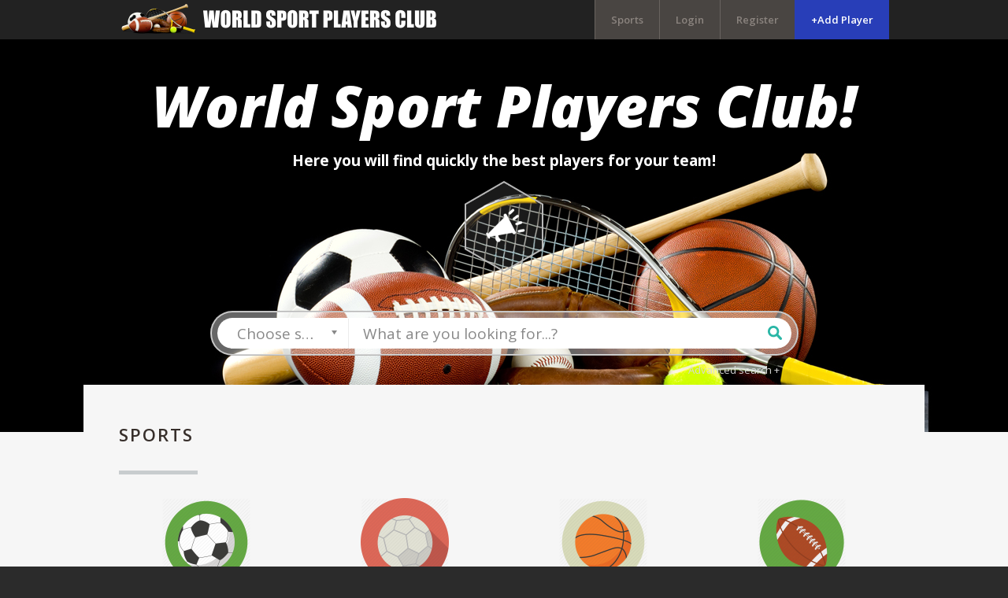

--- FILE ---
content_type: text/html; charset=utf-8
request_url: http://www.worldsportplayersclub.com/goods/Z274091
body_size: 9200
content:
<!DOCTYPE html>
<html xmlns="http://www.w3.org/1999/xhtml" xml:lang="en-gb" lang="en-gb" dir="ltr">
<head>
		
<meta http-equiv="X-UA-Compatible" content="IE=edge">
<meta name="viewport" content="width=device-width, initial-scale=1.0" />
  <base href="http://www.worldsportplayersclub.com/goods/Z274091" />
  <meta http-equiv="content-type" content="text/html; charset=utf-8" />
  <meta name="generator" content="Joomla! - Open Source Content Management" />
  <title>WorldSportPlayersClub.com</title>
  <link href="/" rel="canonical" />
  <link rel="stylesheet" href="/media/system/css/modal.css" type="text/css" />
  <link rel="stylesheet" href="//ajax.googleapis.com/ajax/libs/jqueryui/1.9.2/themes/base/jquery-ui.css" type="text/css" />
  <link rel="stylesheet" href="/cache/widgetkit/widgetkit-c99de243.css" type="text/css" />
  <link rel="stylesheet" href="/media/jui/css/chosen.css" type="text/css" />
  <link rel="stylesheet" href="/templates/jm-joomclassifieds-ef4/css/bootstrap.13.css" type="text/css" />
  <link rel="stylesheet" href="/templates/jm-joomclassifieds-ef4/css/bootstrap_responsive.13.css" type="text/css" />
  <link rel="stylesheet" href="/templates/jm-joomclassifieds-ef4/css/template.13.css" type="text/css" />
  <link rel="stylesheet" href="/templates/jm-joomclassifieds-ef4/css/offcanvas.13.css" type="text/css" />
  <link rel="stylesheet" href="/templates/jm-joomclassifieds-ef4/css/template_responsive.13.css" type="text/css" />
  <link rel="stylesheet" href="//fonts.googleapis.com/css?family=Open+Sans:400,600,700,800,800italic" type="text/css" />
  <link rel="stylesheet" href="/templates/jm-joomclassifieds-ef4/cache/template_params_24bf9e8e6e15996feaa5efba47083067.css" type="text/css" />
  <link rel="stylesheet" href="/media/system/css/calendar-jos.css" type="text/css"  title="Green"  media="all" />
  <link rel="stylesheet" href="/templates/jm-joomclassifieds-ef4/css/djclassifieds.13.css" type="text/css" />
  <link rel="stylesheet" href="/templates/jm-joomclassifieds-ef4/css/djclassifieds_responsive.13.css" type="text/css" />
  <style type="text/css">
		.dj-hideitem, li.item-484, li.item-506 { display: none !important; }

  </style>
  <script src="/media/jui/js/jquery.min.js" type="text/javascript"></script>
  <script src="/media/jui/js/jquery-noconflict.js" type="text/javascript"></script>
  <script src="//ajax.googleapis.com/ajax/libs/jqueryui/1.9.2/jquery-ui.min.js" type="text/javascript"></script>
  <script src="/media/system/js/mootools-core.js" type="text/javascript"></script>
  <script src="/media/system/js/core.js" type="text/javascript"></script>
  <script src="/media/system/js/mootools-more.js" type="text/javascript"></script>
  <script src="/media/system/js/modal.js" type="text/javascript"></script>
  <script src="/media/system/js/calendar.js" type="text/javascript"></script>
  <script src="/media/system/js/calendar-setup.js" type="text/javascript"></script>

  <script src="/media/jui/js/jquery-migrate.min.js" type="text/javascript"></script>
  <script src="/media/jui/js/bootstrap.min.js" type="text/javascript"></script>
  <script src="/media/jui/js/jquery.ui.sortable.min.js" type="text/javascript"></script>
  <script src="/media/jui/js/chosen.jquery.min.js" type="text/javascript"></script>
  <script src="/cache/widgetkit/widgetkit-af7afcad.js" type="text/javascript"></script>
  <script src="/plugins/system/ef4_jmframework/includes/assets/template/js/layout.js" type="text/javascript"></script>
  <script src="/templates/jm-joomclassifieds-ef4/js/scripts.js" type="text/javascript"></script>
  <script src="http://maps.google.com/maps/api/js?sensor=false&amp;v=3.exp&amp;libraries=places" type="text/javascript"></script>
  <script type="text/javascript">

		jQuery(function($) {
			SqueezeBox.initialize({});
			SqueezeBox.assign($('a.modal').get(), {
				parse: 'rel'
			});
		});
		function jModalClose() {
			SqueezeBox.close();
		}jQuery(function($) {
			 $('.hasTip').each(function() {
				var title = $(this).attr('title');
				if (title) {
					var parts = title.split('::', 2);
					var mtelement = document.id(this);
					mtelement.store('tip:title', parts[0]);
					mtelement.store('tip:text', parts[1]);
				}
			});
			var JTooltips = new Tips($('.hasTip').get(), {"maxTitleChars": 50,"fixed": false});
		});jQuery(function($) {
			 $('.Tips1').each(function() {
				var title = $(this).attr('title');
				if (title) {
					var parts = title.split('::', 2);
					var mtelement = document.id(this);
					mtelement.store('tip:title', parts[0]);
					mtelement.store('tip:text', parts[1]);
				}
			});
			var JTooltips = new Tips($('.Tips1').get(), {"maxTitleChars": 50,"className": "djcf","fixed": false});
		});jQuery(document).ready(function(){
	jQuery('.hasTooltip').tooltip({"html": true,"container": "body"});
});
		jQuery(document).ready(function (){
			jQuery('.category-ms .dj_cf_search .search_cats > select').chosen({"disable_search_threshold":10,"search_contains":true,"allow_single_deselect":true,"placeholder_text_multiple":"Select some options","placeholder_text_single":"Select an option","no_results_text":"No results match"});
		});
	Calendar._DN = ["Sunday","Monday","Tuesday","Wednesday","Thursday","Friday","Saturday","Sunday"]; Calendar._SDN = ["Sun","Mon","Tue","Wed","Thu","Fri","Sat","Sun"]; Calendar._FD = 0; Calendar._MN = ["January","February","March","April","May","June","July","August","September","October","November","December"]; Calendar._SMN = ["Jan","Feb","Mar","Apr","May","Jun","Jul","Aug","Sep","Oct","Nov","Dec"]; Calendar._TT = {"INFO":"About the Calendar","ABOUT":"DHTML Date\/Time Selector\n(c) dynarch.com 2002-2005 \/ Author: Mihai Bazon\nFor latest version visit: http:\/\/www.dynarch.com\/projects\/calendar\/\nDistributed under GNU LGPL.  See http:\/\/gnu.org\/licenses\/lgpl.html for details.\n\nDate selection:\n- Use the \u00ab and \u00bb buttons to select year\n- Use the < and > buttons to select month\n- Hold mouse button on any of the buttons above for faster selection.","ABOUT_TIME":"\n\nTime selection:\n- Click on any of the time parts to increase it\n- or Shift-click to decrease it\n- or click and drag for faster selection.","PREV_YEAR":"Select to move to the previous year. Select and hold for a list of years.","PREV_MONTH":"Select to move to the previous month. Select and hold for a list of the months.","GO_TODAY":"Go to today","NEXT_MONTH":"Select to move to the next month. Select and hold for a list of the months.","SEL_DATE":"Select a date.","DRAG_TO_MOVE":"Drag to move.","PART_TODAY":" Today ","DAY_FIRST":"Display %s first","WEEKEND":"0,6","CLOSE":"Close","TODAY":"Today","TIME_PART":"(Shift-)Select or Drag to change the value.","DEF_DATE_FORMAT":"%Y-%m-%d","TT_DATE_FORMAT":"%a, %b %e","WK":"wk","TIME":"Time:"};
  </script>

	<link href="http://www.worldsportplayersclub.com/images/logo.png" rel="Shortcut Icon" />
</head>
<body class=" fixed sticky-bar top-bar  off-canvas-right">
	<div id="jm-allpage">
		<div id="jm-page">
									
<div id="jm-offcanvas">
	<div id="jm-offcanvas-toolbar">
		<a class="toggle-nav close-menu"><span class="icon-remove"></span></a>
	</div>
	<div id="jm-offcanvas-content" class="jm-offcanvas">
			<div class="jm-module ">
		<div  class="jm-module-in">
					    <div class="jm-module-content clearfix notitle">
		    	

<div class="custom"  >
	<p>Assign modules on offcanvas module position to make them visible in the sidebar.</p></div>
	      
		    </div>
		</div>
	</div>
		<div class="jm-module ">
		<div  class="jm-module-in">
					   		<h3 class="jm-title "><span>Main</span> Menu</h3>
		   			    <div class="jm-module-content clearfix ">
		    	<ul class="nav menu">
<li class="item-470 current active deeper parent"><a href="/" >Sports</a><ul class="nav-child unstyled small"><li class="item-484 divider"><span class="separator ">Categories</span>
</li><li class="item-506 divider"><span class="separator ">Special Players</span>
</li></ul></li><li class="item-618"><a href="http://worldsportplayersclub.com/players.html" >Players</a></li><li class="item-550"><a href="/club-account.html" >Club Account</a></li><li class="item-475"><a href="/player-account.html" >Player Account</a></li><li class="item-583"><a href="/offers-packages.html" >OFFER</a></li><li class="item-487"><a href="/terms.html" >Terms</a></li><li class="item-472"><a href="/contact-1.html" >Contact</a></li></ul>
	      
		    </div>
		</div>
	</div>
		<div class="jm-module jm-image-block">
		<div  class="jm-module-in">
					   		<h3 class="jm-title "><span>Most</span> Popular</h3>
		   			    <div class="jm-module-content clearfix ">
		    	<div class="mod_djclassifieds_items clearfix">
	<div class="items items-cols1">
		<div class="items-col icol1"><div class="icol-in">
				<div class="clear_both"></div>
		</div></div>
	</div>
</div>	      
		    </div>
		</div>
	</div>
	
	</div>
</div>																	
<section id="jm-top-bar" class="">  
    <div class="container-fluid">
        <div id="jm-top-bar-in" class="clearfix">      
                        <div id="jm-logo-sitedesc" class="pull-left">
                                <div id="jm-logo" class="pull-left">
                    <a href="http://www.worldsportplayersclub.com/">
                                                <img src="http://www.worldsportplayersclub.com/images/logo.png" alt="World Players Sport Club" />
                                            </a>
                </div>
                                            </div>
            						<div id="jm-top-menu-button" class="pull-right ">
				    <div class="jm-module-raw ">
        
<div id="dj-megamenu141mobileWrap"></div>
    </div>

			</div>
			                        <div id="jm-top-bar-mod" class="pull-right jm-light ">
                    <div class="jm-module-raw  margin-ms visible-desktop">
        <ul class="nav menu">
<li class="item-464 deeper parent"><a href="/players.html" >Sports</a><ul class="nav-child unstyled small"><li class="item-663"><a href="/players/football.html" >Football</a></li><li class="item-664"><a href="/players/handball.html" >Handball</a></li><li class="item-665"><a href="/players/basketball.html" >Basketball</a></li><li class="item-666"><a href="/players/rugby.html" >Rugby</a></li><li class="item-712"><a href="/players/volleyball.html" >Volleyball</a></li><li class="item-713"><a href="/players/american-football.html" >American Football</a></li><li class="item-714"><a href="/players/baseball.html" >Baseball</a></li></ul></li><li class="item-527"><a href="/login-form.html" >Login</a></li><li class="item-528"><a href="/registration-form.html" >Register</a></li><li class="item-530"><a class="color" href="/add-player.html" >+Add Player</a></li></ul>
    </div>
    <div class="jm-module-raw  margin-ms hidden-desktop">
        <ul class="nav menu">
<li class="item-688"><a href="/players.html" >Classifieds</a></li></ul>
    </div>

            </div>
                    </div>
    </div>
</section>
							
<section id="jm-header" class="">
    <div id="jm-header-in" class="container-fluid">
  			<div class="jm-module ">
		<div  class="jm-module-in">
					    <div class="jm-module-content clearfix notitle">
		    	

<div class="custom"  >
	<div class="slogan-ms">
<div class="jm-text">
<div class="jm-custom-title">World Sport Players Club!</div>
<div class="jm-custom-subtitle">Here you will find quickly the best players for your team!</div>
</div>
<div class="jm-icon"><a href="/players.html"><img src="/images/modules/icon.png" alt="" /></a></div>
</div></div>
	      
		    </div>
		</div>
	</div>
		<div class="jm-module  search-ms category-ms">
		<div  class="jm-module-in">
					    <div class="jm-module-content clearfix notitle">
		    	<div id="mod_djcf_search211" class="dj_cf_search dj_cf_search_horizontal">
<form action="/search-players.html?se=1" method="get" name="form-search211" id="form-search211">
	 
   	<input type="hidden" name="se" value="1" />
   	<input type="hidden" name="task" value="parsesearch" />	   	   
   	   		<div class="search_word djcf_se_row"> 	
		   			   	 	<label>Search</label>
		   	 			<input type="text" size="12" name="search" class="inputbox first_input" value="What are you looking for...?" onfocus="if(this.value=='What are you looking for...?') this.value='';" onblur="if (this.value=='') this.value='What are you looking for...?';" />
		</div>
				<div class="search_radius djcf_se_row se_radius_address se_radius_geoloc">
										   					<label>Localize</label>
	   					
	   			 		
	   								<input type="text" size="12" id="se_address211" name="se_address" class="inputbox" value="Address" onfocus="if(this.value=='Address') this.value='';" onblur="if (this.value=='') this.value='Address';" />
								
															<span class="se_geoloc_or_label">or</span>
										<span class="se_geoloc_icon button" id="se_geoloc_icon211" title="Click to provide your location using geolocation. You may be asked for permission to report location information." ></span>
					<input type="hidden" name="se_geoloc" id="se_geoloc211" value="" />
													
				<div class="search_radius_range">				
					<label class="range_label">Range</label>
					<input type="hidden" name="se_postcode_c"  value=""  />
					<input type="hidden" name="se_radius_unit"  value="km"  />
					<select  name="se_radius" class="inputbox" >
						<option value="">Range</option>
						<option value="5">5 km</option>
<option value="10">10 km</option>
<option value="25">25 km</option>
<option value="50" selected="selected">50 km</option>
<option value="100">100 km</option>
<option value="150">150 km</option>
					</select>
				</div>
			</div>
		<div class="search_regions djcf_se_row">
			   		<label>Location</label>
	   	 			
		<select  class="inputbox" id="se211_reg_0" name="se_regs[]" onchange="se211_new_reg(0,this.value,new Array());"><option value="0">Location</option><option value="23">Africa</option><option value="22">Asia</option><option value="25">Australia</option><option value="6">Europe</option><option value="1">North America</option><option value="24">South America</option></select>
				<div id="se211_after_reg_0"></div>
				<script type="text/javascript">
					var se211_regs=new Array();
					
					
				var se211_current=0;
				
				function se211_new_reg(parent,a_parent,r_path){

				  	var myRequest = new Request({
					    url: 'http://www.worldsportplayersclub.com/index.php',
					    method: 'post',
						data: {
					      'option': 'com_djclassifieds',
					      'view': 'item',
					      'task': 'getRegionSelect',
						  'reg_id': a_parent,
						  'mod_id': 211				  
						  },
					    onRequest: function(){
					    	document.id('se211_after_reg_'+parent).innerHTML = '<div style="text-align:center;"><img src="/components/com_djclassifieds/assets/images/loading.gif" alt="..." /></div>';
					    	},
					    onSuccess: function(responseText){																
					    	if(responseText){	
								document.id('se211_after_reg_'+parent).innerHTML = responseText; 
								document.id('se211_reg_'+parent).value=a_parent;
							}else{
								document.id('se211_after_reg_'+parent).innerHTML = '';
								document.id('se211_reg_'+parent).value=a_parent;		
							}	
							if(r_path != 'null'){
								if(r_path.length>0){
									var first_path = r_path[0].split(',');												
									r_path.shift();
									se211_new_reg(first_path[0],first_path[1],r_path);												
								}
							}
					    },
					    onFailure: function(){}
					});
					myRequest.send();	

					
					/*if(se211_regs[a_parent]){
						//alert(cats[v]);
						if(parent==a_parent){
							document.id('se211_after_reg_'+parent).innerHTML = '';
						}else{
							document.id('se211_after_reg_'+parent).innerHTML = se211_regs[a_parent];
						}													 
						document.id('se211_reg_'+parent).value=a_parent;
					}else{
						document.id('se211_after_reg_'+parent).innerHTML = '';
						document.id('se211_reg_'+parent).value=a_parent;		
					}*/
					
				}				
				</script>

		</div>	
		<div class="search_cats djcf_se_row">
	    	 	<label>Category</label>
   	  
		<select  class="inputbox" id="se211_cat_0" name="se_cats[]" onchange="se211_new_cat(0,this.value,new Array());se211_getFields(this.value);"><option value="">Choose sport</option><option value="18">Football</option><option value="9">Handball</option><option value="13">Basketball</option><option value="14">Rugby</option><option value="15">Volleyball</option><option value="16">American Football</option><option value="17">Baseball</option><option value="5">Polo</option><option value="93">Ice hockey</option></select>
				<div id="se211_after_cat_0"></div>
				<script type="text/javascript">
					var se211_cats=new Array();
					
					
				var se_current=0;
				
				function se211_new_cat(parent,a_parent,c_path){


				  	var myRequest = new Request({
					    url: 'http://www.worldsportplayersclub.com/index.php',
					    method: 'post',
						data: {
					      'option': 'com_djclassifieds',
					      'view': 'item',
					      'task': 'getCategorySelect',
						  'cat_id': a_parent,
						  'mod_id': 211				  
						  },
					    onRequest: function(){
					    	document.id('se211_after_cat_'+parent).innerHTML = '<div style="text-align:center;"><img src="/components/com_djclassifieds/assets/images/loading.gif" alt="..." /></div>';					    	
					    	},
					    onSuccess: function(responseText){																
					    	if(responseText){	
								document.id('se211_after_cat_'+parent).innerHTML = responseText; 
								document.id('se211_cat_'+parent).value=a_parent;
							}else{
								document.id('se211_after_cat_'+parent).innerHTML = '';
								document.id('se211_cat_'+parent).value=a_parent;		
							}	
							if(c_path != 'null'){
								if(c_path.length>0){
									var first_path = c_path[0].split(',');												
									c_path.shift();
									se211_new_cat(first_path[0],first_path[1],c_path);												
								}
							}
					    },
					    onFailure: function(){}
					});
					myRequest.send();	
				

					
					/*if(se211_cats[a_parent]){
						//alert(se_cats[v]);	
						document.id('se211_after_cat_'+parent).innerHTML = se211_cats[a_parent]; 
						document.id('se211_cat_'+parent).value=a_parent;
					}else{
						document.id('se211_after_cat_'+parent).innerHTML = '';
						document.id('se211_cat_'+parent).value=a_parent;		
					}*/
					
				}
				
			function se211_getFields(cat_id){
					
				var el = document.getElementById("search211_ex_fields");
				var before = document.getElementById("search211_ex_fields").innerHTML.trim();	
				
				if(cat_id!=0){	
					el.innerHTML = '<div style="text-align:center"><img src="http://www.worldsportplayersclub.com/components/com_djclassifieds/assets/images/loading.gif" /></div>';
					var url = 'http://www.worldsportplayersclub.com/index.php?option=com_djclassifieds&view=item&task=getSearchFields&cat_id=' + cat_id;
								 var myRequest = new Request({							    
								    
								url: 'http://www.worldsportplayersclub.com/index.php',
							    method: 'post',
								data: {
							      'option': 'com_djclassifieds',
							      'view': 'item',
							      'task': 'getSearchFields',
								  'cat_id': cat_id			  
								  },
							    onRequest: function(){
							        //myElement.set('html', '<div style="text-align:center;"><img style="margin-top:10px;" src="http://www.worldsportplayersclub.com/components/com_djclassifieds/images/long_loader.gif" /><br />loading...</div>');
							    },
							    onSuccess: function(responseText){																
									el.innerHTML = responseText;
									if(responseText){
										el.removeClass('no_fields');
									}else{
										el.addClass('no_fields');
									}
									var djcals = document.getElements('.djsecal');
									if(djcals){
										var startDate = new Date(2008, 8, 7);
										djcals.each(function(djcla,index){
											Calendar.setup({
									            inputField  : djcla.id,
									            ifFormat    : "%Y-%m-%d",                  
									            button      : djcla.id+"button",
									            date      : startDate
									         });
										});
									}
									var djfields_accordion_o = document.getElements('#search211_ex_fields .djfields_accordion_o');
									if(djfields_accordion_o){										
										djfields_accordion_o.each(function(djfields_acc_o,index){
											 new Fx.Accordion(djfields_acc_o.getElements('.label'),
													 djfields_acc_o.getElements('.se_checkbox'), {
													alwaysHide : true,
													display : 0,
													duration : 100,
													onActive : function(toggler, element) {
														toggler.addClass('active');
														element.addClass('in');
													},
													onBackground : function(toggler, element) {
														toggler.removeClass('active');
														element.removeClass('in');
													}
												});
										})										
									}
									
									var djfields_accordion_c = document.getElements('#search211_ex_fields .djfields_accordion_c');
									if(djfields_accordion_c){										
										djfields_accordion_c.each(function(djfields_acc_c,index){
											 new Fx.Accordion(djfields_acc_c.getElements('.label'),
													djfields_acc_c.getElements('.se_checkbox'), {
													alwaysHide : true,
													display : -1,
													duration : 100,
													onActive : function(toggler, element) {
														toggler.addClass('active');
														element.addClass('in');
													},
													onBackground : function(toggler, element) {
														toggler.removeClass('active');
														element.removeClass('in');
													}
												});
										})										
									}	
														 	
							    },
							    onFailure: function(){
							       // myElement.set('html', 'Sorry, your request failed, please contact to ');
							    }
							});
							myRequest.send();	
				}else{
					el.innerHTML = '';
					//el.innerHTML='Choose sport';
				}
					
			}
												
				
				</script>

		</div>		
		<div style="clear:both"></div>
		<div id="search211_ex_fields" class="search_ex_fields no_fields"></div>
		<div style="clear:both"></div>
					<div class="search_type djcf_se_row">
					   	 			<label>Type</label>
	   	 		 				
				<select  name="se_type_id" class="inputbox" >
					<option value="">Type</option>
					<option value="1">Junior Free</option>
<option value="2">Junior Club Member</option>
<option value="5">Senior Free</option>
<option value="6">Senior Club Member</option>
<option value="9">Freelancer</option>
				</select>
			</div>
					<div class="search_time djcf_se_row">		
					   				<label>When Added</label>
	   			 						
				<select  name="days_l" class="inputbox" >
					<option  SELECTED  value="">Any time</option>
					<option  value="1">Past 24 hours</option>
					<option  value="3">Past 3 days</option>
					<option  value="7">Past week</option>
					<option  value="30">Past month</option>					
				</select>
			</div>
					<div class="search_price djcf_se_row">
							 	
					<label>Price ( Euro )</label>
					
				<span class="label1">From</span>
				<input size="5" class="inputbox" type="text" name="se_price_f" value=""/>
				<span class="label2">To</span>
				<input size="5" class="inputbox" type="text" name="se_price_t" value=""/>
			</div>
						<div class="search_only_images djcf_se_row_ch">							
				<input  class="inputbox"  type="checkbox" name="se_only_img" value="1"/>
				<span class="label">only with images</span>
			</div>
					<div class="search_only_video djcf_se_row_hc">							
				<input  class="inputbox"  type="checkbox" name="se_only_video" value="1"/>
				<span class="label">only with video</span>
			</div>
			<div class="search_buttons">										
		<button type="submit" class="button btn">Search</button>		
			</div>
	 
</form>
 
<div style="clear:both"></div>
</div>

			<script type="text/javascript">		
			window.addEvent("load", function(){
				var cat_path = new Array();se211_new_cat(0,9,cat_path);

					se211_getFields(9);
					
				

			});
			</script>
			
			
			
			
				<script type="text/javascript">
			window.addEvent('domready', function(){
				djcfmodSearchPlaces211();		
			});
			
			function djcfmodSearchPlaces211(){
				var input = (document.getElementById('se_address211'));								
				var aut_options = '';
								var autocomplete = new google.maps.places.Autocomplete(input,aut_options);									 
				var infowindow = new google.maps.InfoWindow();
				var last_place = '';
					google.maps.event.addListener(autocomplete, 'places_changed', function() {				
				    /*	var place = autocomplete.getPlaces()[0]; //to get first on enter
				    	if (!place.geometry) {
				      		return;
				    	}
				    	
					    if (place.geometry.viewport) {
					      djmod_map< ?php echo $module->id;?>.fitBounds(place.geometry.viewport);
					    } else {
					      djmod_map< ?php echo $module->id;?>.setCenter(place.geometry.location);
					    }
					    */
				   
				  });
				  
				 
		            // dojo.connect(input, 'onkeydown', function(e) {
		            google.maps.event.addDomListener(input, 'keydown', function(e) {
		                    if (e.keyCode == 13)
		                    {
		                            if (e.preventDefault)
		                            {
		                                    e.preventDefault();
		                            }
		                            else
		                            {
		                                    // Since the google event handler framework does not handle early IE versions, we have to do it by our self. :-(
		                                    e.cancelBubble = true;
		                                    e.returnValue = false;
		                            }
		                    }
		            }); 
				  
			}		
			
			
		</script>
			<script type="text/javascript">
			window.addEvent('domready', function(){
				document.id('se_geoloc_icon211').addEvent('click',function(event){					
					if(navigator.geolocation){
						navigator.geolocation.getCurrentPosition(modSearchShowDJPosition211,
							 function(error){
	         					alert("");
	         				
						    }, {
						         timeout: 30000, enableHighAccuracy: true, maximumAge: 90000
						    });
					} 
				})
			});		
	


			function modSearchShowDJPosition211(position){
			  	var exdate=new Date();
			  	exdate.setDate(exdate.getDate() + 1);
				var ll = position.coords.latitude+'_'+position.coords.longitude;
			  	document.cookie = "djcf_latlon=" + ll + "; expires=" + exdate.toUTCString();
			  	//document.id('se_postcode211').value = '00-000';
			  	document.id('se_geoloc211').value = '1';
			  	document.id('form-search211').submit();				  	
		  	}
		</script>
	
	
		      
		    </div>
		</div>
	</div>
		<div class="jm-module  margin-ms">
		<div  class="jm-module-in">
					    <div class="jm-module-content clearfix notitle">
		    	

<div class="custom margin-ms"  >
	<div class="jm-advanced">
<p><span>Advanced search</span></p>
</div></div>
	      
		    </div>
		</div>
	</div>
	
  	</div>
</section>
														
							
							 
<section id="jm-main">
	<div class="container-fluid">
		
				<div class="row-fluid">
			<div id="jm-content" class="span12" data-xtablet="span12" data-tablet="span12" data-mobile="span12">
												<div id="jm-maincontent">
										<div id="dj-classifieds" class="clearfix djcftheme-jm-joomclassifieds-ef4  hide-ps">
				
				<div class="dj-category cat_cols4">
					<div class="cat_row_title">
							Sports		 
					</div>
					<div class="cat_row cat_row0">						
						<div class="cat_col" ><div class="cat_col_in" ><div class="title"><a href="/players/football.html"><img src="/components/com_djclassifieds/images/category/18_fotbal_ths.png" alt="Football" /></a><div class="cat_title_desc"><h2><a href="/players/football.html">Football <span>(0)</span></a></h2></div></div></div></div><div class="cat_col" ><div class="cat_col_in" ><div class="title"><a href="/players/handball.html"><img src="/components/com_djclassifieds/images/category/9_handbal_ths.png" alt="Handball" /></a><div class="cat_title_desc"><h2><a href="/players/handball.html">Handball <span>(0)</span></a></h2></div></div></div></div><div class="cat_col" ><div class="cat_col_in" ><div class="title"><a href="/players/basketball.html"><img src="/components/com_djclassifieds/images/category/13_baschet_ths.png" alt="Basketball" /></a><div class="cat_title_desc"><h2><a href="/players/basketball.html">Basketball <span>(0)</span></a></h2></div></div></div></div><div class="cat_col" ><div class="cat_col_in" ><div class="title"><a href="/players/rugby.html"><img src="/components/com_djclassifieds/images/category/14_rugby_ths.png" alt="Rugby" /></a><div class="cat_title_desc"><h2><a href="/players/rugby.html">Rugby <span>(0)</span></a></h2></div></div></div></div><div class="clear_both"></div></div><div class="cat_row cat_row1"><div class="cat_col" ><div class="cat_col_in" ><div class="title"><a href="/players/volleyball.html"><img src="/components/com_djclassifieds/images/category/15_volley_ths.png" alt="Volleyball" /></a><div class="cat_title_desc"><h2><a href="/players/volleyball.html">Volleyball <span>(0)</span></a></h2></div></div></div></div><div class="cat_col" ><div class="cat_col_in" ><div class="title"><a href="/players/american-football.html"><img src="/components/com_djclassifieds/images/category/16_american-football_ths.png" alt="American Football" /></a><div class="cat_title_desc"><h2><a href="/players/american-football.html">American Football <span>(0)</span></a></h2></div></div></div></div><div class="cat_col" ><div class="cat_col_in" ><div class="title"><a href="/players/baseball.html"><img src="/components/com_djclassifieds/images/category/17_baseball_ths.png" alt="Baseball" /></a><div class="cat_title_desc"><h2><a href="/players/baseball.html">Baseball <span>(0)</span></a></h2></div></div></div></div><div class="cat_col" ><div class="cat_col_in" ><div class="title"><a href="/players/polo.html"><img src="/components/com_djclassifieds/images/category/5_waterpolo_ths.png" alt="Polo" /></a><div class="cat_title_desc"><h2><a href="/players/polo.html">Polo <span>(0)</span></a></h2></div></div></div></div><div class="clear_both"></div></div><div class="cat_row cat_row0"><div class="cat_col" ><div class="cat_col_in" ><div class="title"><a href="/players/ice-hockey.html"><img src="/components/com_djclassifieds/images/category/93_hockey_ths.png" alt="Ice hockey" /></a><div class="cat_title_desc"><h2><a href="/players/ice-hockey.html">Ice hockey <span>(0)</span></a></h2></div></div></div></div>					<div class="clear_both"></div></div>
				</div>
					<div class="dj-items-blog">
				<div class="blog_sorting_box">
				<form action="http://www.worldsportplayersclub.com/goods/Z274091" method="get" name="djblogsort" id="djblogsort_form" >
					<select id="blogorder_select" class="inputbox" >
						<option value="-asc"  >Sort by  lowest first</option><option value="-desc"  >Sort by  highest first</option>					</select> 
					<input type="hidden" name="order" id="blogorder_v" value="date_e" />
					<input type="hidden" name="ord_t" id="blogorder_t_v" value="desc" />
					<script type="text/javascript">
						window.addEvent('load', function(){		
							var slider_box = document.id('blogorder_select');
							slider_box.addEvent('change',function(event){
								var order_v = this.value.toString().split('-');
								document.id('blogorder_v').value=order_v[0];
								document.id('blogorder_t_v').value=order_v[1];
								document.id('djblogsort_form').submit();
							})
						});
					</script>
										
				</form>	
			</div>		
				
	<div class="djcf_items_blog">
		
		<div class="clear_both" ></div><div class="no_results" style="padding-left:30px;"></div>		</div>
			</div>	


</div>
<script type="text/javascript">
	function DJCatMatchModules(className){
		var maxHeight = 0;
		var divs = null;
		if (typeof(className) == 'string') {
			divs = document.id(document.body).getElements(className);
		} else {
			divs = className;
		}

		divs.setStyle('height', 'auto');
		
		if (divs.length > 1) {						
			divs.each(function(element) {
				//maxHeight = Math.max(maxHeight, parseInt(element.getStyle('height')));
				maxHeight = Math.max(maxHeight, parseInt(element.getSize().y));
			});
			
			divs.setStyle('height', maxHeight);
			
		}
}

window.addEvent('load', function(){
	DJCatMatchModules('.item_box_in2');
});

window.addEvent('resize', function(){
	DJCatMatchModules('.item_box_in2');
});


</script>

				</div>
											</div>
								</div>
	</div>
</section>
							
<section id="jm-bottom1" class="">
	<div class="container-fluid">
		
<div class="row-fluid jm-flexiblock jm-bottom1"><div class="span12"  data-default="span12" data-wide="span12" data-normal="span12" data-xtablet="span12" data-tablet="span100" data-mobile="span100"><div class="row-fluid"><div class="span0">	<div class="jm-module  title-border2-ms slider1-ms slider2-ms">
		<div  class="jm-module-in">
					   		<h3 class="jm-title "><span>Promoted</span> Players</h3>
		   			    <div class="jm-module-content clearfix ">
		    	This album doesn't contain any items	      
		    </div>
		</div>
	</div>
	</div></div></div></div>	</div>
</section>
							
<section id="jm-bottom2" class="">
	<div class="container-fluid">
		<div class="row-fluid jm-flexiblock jm-bottom2"><div class="span12"  data-default="span12" data-wide="span12" data-normal="span12" data-xtablet="span12" data-tablet="span100" data-mobile="span100"><div class="row-fluid"><div class="span0">	<div class="jm-module  title-border1-ms">
		<div  class="jm-module-in">
					   		<h3 class="jm-title "><span>Most</span> recent players added</h3>
		   			    <div class="jm-module-content clearfix ">
		    	<div class="mod_djclassifieds_items clearfix">
	<div class="items items-cols3">
		<div class="items-col icol1"><div class="icol-in">
				<div class="clear_both"></div>
		</div></div>
	</div>
</div>	      
		    </div>
		</div>
	</div>
	</div></div><div class="row-fluid"><div class="span0">	<div class="jm-module ">
		<div  class="jm-module-in">
					   		<h3 class="jm-title "><span>Junior</span> free players</h3>
		   			    <div class="jm-module-content clearfix ">
		    	<div class="mod_djclassifieds_items clearfix">
	<div class="items items-cols2">
		<div class="items-col icol1"><div class="icol-in">
				<div class="clear_both"></div>
		</div></div>
	</div>
</div>	      
		    </div>
		</div>
	</div>
	</div></div></div></div>	</div>
</section>
							
<section id="jm-bottom3" class="">
	<div class="container-fluid jm-bottom">
		<div class="row-fluid jm-flexiblock jm-bottom3"><div class="span12"  data-default="span12" data-wide="span12" data-normal="span12" data-xtablet="span12" data-tablet="span100" data-mobile="span100"><div class="row-fluid"><div class="span0">	<div class="jm-module ">
		<div  class="jm-module-in">
					    <div class="jm-module-content clearfix notitle">
		    	

<div class="custom"  >
	<div class="jm-social">
<div class="jm-social-title">Follow us on</div>
<p class="jm-icons"><a class="jm-facebook" href="#"><span class="bg"> </span><span class="ttip">facebook</span></a> <a class="jm-twitter" href="#"><span class="bg"> </span><span class="ttip">twitter</span></a> <a class="jm-google" href="#"><span class="bg"> </span><span class="ttip">google plus</span></a> <a class="jm-pinterest" href="#"><span class="bg"> </span><span class="ttip">pinterest</span></a></p>
</div></div>
	      
		    </div>
		</div>
	</div>
	</div></div></div></div>	</div>
</section>
							
<section id="jm-footer-mod" class=" jm-footer">
	<div class="container-fluid">
		<div id="jm-footer-mod-in">
			<div class="row-fluid jm-flexiblock jm-footer"><div class="span12"  data-default="span12" data-wide="span12" data-normal="span12" data-xtablet="span12" data-tablet="span100" data-mobile="span100"><div class="row-fluid"><div class="span4">	<div class="jm-module title-small-ms">
		<div  class="jm-module-in">
					   		<h3 class="jm-title "><span>Contact</span> Us</h3>
		   			    <div class="jm-module-content clearfix ">
		    	

<div class="customtitle-small-ms"  >
	<div><strong>World Sport Players Club!</strong></div>
<p style="margin: 0; line-height: 1.5em;"></p>
<div>Here you will find quickly the best players for your team!</div>
<ul>
<li style="margin: 0; line-height: 1.5em;">contact@worldsportplayersclub.com</li>
<li style="clear: both;">Mobile Number: <a href="tel:0040756123456"> 0040 756 123 456</a></li>
<li style="clear: both;">Bucharest, Romania</li>
</ul>
<div></div></div>
	      
		    </div>
		</div>
	</div>
	</div><div class="span4">	<div class="jm-module  title-small-ms">
		<div  class="jm-module-in">
					   		<h3 class="jm-title "><span>Clubs</span> Info</h3>
		   			    <div class="jm-module-content clearfix ">
		    	<ul class="nav menu">
<li class="item-715"><a href="#" >Benefits &amp; Plans </a></li><li class="item-543"><a href="/register.html" >Register</a></li><li class="item-542"><a href="/login.html" >Login</a></li><li class="item-541"><a href="/players.html" >All Players</a></li><li class="item-716"><a href="/favourites-players.html" >Favourites players</a></li></ul>
	      
		    </div>
		</div>
	</div>
	</div><div class="span4">	<div class="jm-module  title-small-ms">
		<div  class="jm-module-in">
					   		<h3 class="jm-title "><span>Players</span> Info</h3>
		   			    <div class="jm-module-content clearfix ">
		    	<ul class="nav menu">
<li class="item-544"><a href="/add-player.html" >Add Player</a></li><li class="item-717"><a href="/register.html" >Register</a></li><li class="item-718"><a href="/log-in.html" >Login</a></li><li class="item-545"><a href="#" >Terms</a></li><li class="item-546"><a href="/privacy-policy.html" >Privacy Policy</a></li></ul>
	      
		    </div>
		</div>
	</div>
	</div></div></div></div>		</div>
	</div>
</section>
							
<footer id="jm-footer" class="">
    <div class="container-fluid jm-footer">
        <div id="jm-footer-in" class="row-fluid">
                        <div id="jm-footer-left" class="pull-left span6 ">
                <div id="jm-copyrights">
                    

<div class="custom"  >
	<p style="font-size: 20px;">PARTNERS:</p>
<div style="float:left; width:auto;">
<div style="float: left; width: 185px; margin-right: 10px;"><a href="http://gcoinclub.com/" target="_blank&quot;"><img src="/images/gcoinclub-com-logo-inverted.png" alt="gcoinclub com logo inverted" width="100%" /></a></div>
<div style="float: left; width: 195px;"><a href="http://gclub.ro/" target="_blank&quot;"><img src="/images/gclub-logo.png" alt="gclub breaza logo" width="100%" /></a></div>
<div style="float: left; clear: both; width: 185px; margin-right: 10px; margin-top: 15px;"><a href="http://skynetcom.ro/" target="_blank&quot;"><img src="/images/skynetcom-logo.jpg" alt="skynetcom logo" width="100%" /></a></div>
<div style="float: left; width: 110px; margin-right: 10px;"><a href="http://castlestours.ro/" target="_blank&quot;"><img src="/images/castlestours-logo.png" alt="castletours logo" width="100%" /></a></div>
</div>
<br/>
<br/>
<div style="margin-top: 35px; clear: both;">WorldSportPlayersClub.com&nbsp;All Rights Reserved.</div></div>


<div class="custom"  >
	<p><a href="https://www.paypal.com/ro/webapps/mpp/home" target="_blank"><img src="/images/paypal_logo.png" alt="paypal logo" width="250" height="130" /></a></p></div>

                </div>
            </div>
            
            <div id="jm-footer-right" class="pull-right span6">
                <div id="jm-poweredby">
                    <a href="https://www.desy.ro/creare-site.html" title="Creare site" alt="creare site" target="_blank">Creare Site</a> Desy.ro
                </div>
            </div>
        </div>
    </div>
</footer>
    <p id="jm-back-top"><a id="backtotop" href="#top"><span>&nbsp;</span></a></p>
							
							</div>
	</div>
</body>
</html>

--- FILE ---
content_type: text/html; charset=utf-8
request_url: http://www.worldsportplayersclub.com/index.php
body_size: 318
content:
<div class="clear_both"></div><select class="inputbox" name="se_cats[]" id="se211_cat_9" onchange="se211_new_cat(9,this.value,new Array());se211_getFields(this.value);"><option value="p9"> - - - </option><option value="29">Goalkeeper</option><option value="32">Right outside defender</option><option value="33">Left outside defender</option><option value="34">Right wing</option><option value="35">Left half defender</option><option value="36">Left insider defender</option><option value="37">Right insider defender</option><option value="38">Right half defender</option><option value="39">Left wing</option><option value="40">Right back-court player</option><option value="41">Center back-court player</option><option value="42">Left back-court player</option></select><div id="se211_after_cat_9"></div>

--- FILE ---
content_type: text/html; charset=utf-8
request_url: http://www.worldsportplayersclub.com/index.php
body_size: 5903
content:
<div class="djseform_field djse_type_selectlist djse_field_59"><span style="font-weight:bold;" class="label">Current country</span><select class="inputbox" name="se_59"  ><option  value="United States of America">United States of America</option><option  value=" Afghanistan"> Afghanistan</option><option  value=" Albania"> Albania</option><option  value=" Algeria"> Algeria</option><option  value=" Andorra"> Andorra</option><option  value=" Angola"> Angola</option><option  value=" Antigua & Deps"> Antigua & Deps</option><option  value=" Argentina"> Argentina</option><option  value=" Armenia"> Armenia</option><option  value=" Australia"> Australia</option><option  value=" Austria"> Austria</option><option  value=" Azerbaijan"> Azerbaijan</option><option  value=" Bahamas"> Bahamas</option><option  value=" Bahrain"> Bahrain</option><option  value=" Bangladesh"> Bangladesh</option><option  value=" Barbados"> Barbados</option><option  value=" Belarus"> Belarus</option><option  value=" Belgium"> Belgium</option><option  value=" Belize"> Belize</option><option  value=" Benin"> Benin</option><option  value=" Bhutan"> Bhutan</option><option  value=" Bolivia"> Bolivia</option><option  value=" Bosnia Herzegovina"> Bosnia Herzegovina</option><option  value=" Botswana"> Botswana</option><option  value=" Brazil"> Brazil</option><option  value=" Brunei"> Brunei</option><option  value=" Bulgaria"> Bulgaria</option><option  value=" Burkina"> Burkina</option><option  value=" Burma"> Burma</option><option  value=" Burundi"> Burundi</option><option  value=" Cambodia"> Cambodia</option><option  value=" Cameroon"> Cameroon</option><option  value=" Canada"> Canada</option><option  value=" Cape Verde"> Cape Verde</option><option  value=" Central African Rep"> Central African Rep</option><option  value=" Chad"> Chad</option><option  value=" Chile"> Chile</option><option  value=" People's Republic of China"> People's Republic of China</option><option  value=" Republic of China"> Republic of China</option><option  value=" Colombia"> Colombia</option><option  value=" Comoros"> Comoros</option><option  value=" Democratic Republic of the Congo"> Democratic Republic of the Congo</option><option  value=" Republic of the Congo"> Republic of the Congo</option><option  value=" Costa Rica"> Costa Rica</option><option selected value="">Filter all</option><option  value=" Croatia"> Croatia</option><option  value=" Cuba"> Cuba</option><option  value=" Cyprus"> Cyprus</option><option  value=" Czech Republic"> Czech Republic</option><option  value=" Danzig"> Danzig</option><option  value=" Denmark"> Denmark</option><option  value=" Djibouti"> Djibouti</option><option  value=" Dominica"> Dominica</option><option  value=" Dominican Republic"> Dominican Republic</option><option  value=" East Timor"> East Timor</option><option  value=" Ecuador"> Ecuador</option><option  value=" Egypt"> Egypt</option><option  value=" El Salvador"> El Salvador</option><option  value=" Equatorial Guinea"> Equatorial Guinea</option><option  value=" Eritrea"> Eritrea</option><option  value=" Estonia"> Estonia</option><option  value=" Ethiopia"> Ethiopia</option><option  value=" Fiji"> Fiji</option><option  value=" Finland"> Finland</option><option  value=" France"> France</option><option  value=" Gabon"> Gabon</option><option  value=" Gaza Strip"> Gaza Strip</option><option  value=" The Gambia"> The Gambia</option><option  value=" Georgia"> Georgia</option><option  value=" Germany"> Germany</option><option  value=" Ghana"> Ghana</option><option  value=" Greece"> Greece</option><option  value=" Grenada"> Grenada</option><option  value=" Guatemala"> Guatemala</option><option  value=" Guinea"> Guinea</option><option  value=" Guinea-Bissau"> Guinea-Bissau</option><option  value=" Guyana"> Guyana</option><option  value=" Haiti"> Haiti</option><option  value=" Holy Roman Empire"> Holy Roman Empire</option><option  value=" Honduras"> Honduras</option><option  value=" Hungary"> Hungary</option><option  value=" Iceland"> Iceland</option><option  value=" India"> India</option><option  value=" Indonesia"> Indonesia</option><option  value=" Iran"> Iran</option><option  value=" Iraq"> Iraq</option><option  value=" Republic of Ireland"> Republic of Ireland</option><option  value=" Israel"> Israel</option><option  value=" Italy"> Italy</option><option  value=" Ivory Coast"> Ivory Coast</option><option  value=" Jamaica"> Jamaica</option><option  value=" Japan"> Japan</option><option  value=" Jonathanland"> Jonathanland</option><option  value=" Jordan"> Jordan</option><option  value=" Kazakhstan"> Kazakhstan</option><option  value=" Kenya"> Kenya</option><option  value=" Kiribati"> Kiribati</option><option  value=" North Korea"> North Korea</option><option  value=" South Korea"> South Korea</option><option  value=" Kosovo"> Kosovo</option><option  value=" Kuwait"> Kuwait</option><option  value=" Kyrgyzstan"> Kyrgyzstan</option><option  value=" Laos"> Laos</option><option  value=" Latvia"> Latvia</option><option  value=" Lebanon"> Lebanon</option><option  value=" Lesotho"> Lesotho</option><option  value=" Liberia"> Liberia</option><option  value=" Libya"> Libya</option><option  value=" Liechtenstein"> Liechtenstein</option><option  value=" Lithuania"> Lithuania</option><option  value=" Luxembourg"> Luxembourg</option><option  value=" Macedonia"> Macedonia</option><option  value=" Madagascar"> Madagascar</option><option  value=" Malawi"> Malawi</option><option  value=" Malaysia"> Malaysia</option><option  value=" Maldives"> Maldives</option><option  value=" Mali"> Mali</option><option  value=" Malta"> Malta</option><option  value=" Marshall Islands"> Marshall Islands</option><option  value=" Mauritania"> Mauritania</option><option  value=" Mauritius"> Mauritius</option><option  value=" Mexico"> Mexico</option><option  value=" Micronesia"> Micronesia</option><option  value=" Moldova"> Moldova</option><option  value=" Monaco"> Monaco</option><option  value=" Mongolia"> Mongolia</option><option  value=" Montenegro"> Montenegro</option><option  value=" Morocco"> Morocco</option><option  value=" Mount Athos"> Mount Athos</option><option  value=" Mozambique"> Mozambique</option><option  value=" Namibia"> Namibia</option><option  value=" Nauru"> Nauru</option><option  value=" Nepal"> Nepal</option><option  value=" Newfoundland"> Newfoundland</option><option  value=" Netherlands"> Netherlands</option><option  value=" New Zealand"> New Zealand</option><option  value=" Nicaragua"> Nicaragua</option><option  value=" Niger"> Niger</option><option  value=" Nigeria"> Nigeria</option><option  value=" Norway"> Norway</option><option  value=" Oman"> Oman</option><option  value=" Ottoman Empire"> Ottoman Empire</option><option  value=" Pakistan"> Pakistan</option><option  value=" Palau"> Palau</option><option  value=" Panama"> Panama</option><option  value=" Papua New Guinea"> Papua New Guinea</option><option  value=" Paraguay"> Paraguay</option><option  value=" Peru"> Peru</option><option  value=" Philippines"> Philippines</option><option  value=" Poland"> Poland</option><option  value=" Portugal"> Portugal</option><option  value=" Prussia"> Prussia</option><option  value=" Qatar"> Qatar</option><option  value=" Romania"> Romania</option><option  value=" Rome"> Rome</option><option  value=" Russian Federation"> Russian Federation</option><option  value=" Rwanda"> Rwanda</option><option  value=" St Kitts & Nevis"> St Kitts & Nevis</option><option  value=" St Lucia"> St Lucia</option><option  value=" Saint Vincent & the"> Saint Vincent & the</option><option  value=" Grenadines"> Grenadines</option><option  value=" Samoa"> Samoa</option><option  value=" San Marino"> San Marino</option><option  value=" Sao Tome & Principe"> Sao Tome & Principe</option><option  value=" Saudi Arabia"> Saudi Arabia</option><option  value=" Senegal"> Senegal</option><option  value=" Serbia"> Serbia</option><option  value=" Seychelles"> Seychelles</option><option  value=" Sierra Leone"> Sierra Leone</option><option  value=" Singapore"> Singapore</option><option  value=" Slovakia"> Slovakia</option><option  value=" Slovenia"> Slovenia</option><option  value=" Solomon Islands"> Solomon Islands</option><option  value=" Somalia"> Somalia</option><option  value=" South Africa"> South Africa</option><option  value=" Spain"> Spain</option><option  value=" Sri Lanka"> Sri Lanka</option><option  value=" Sudan"> Sudan</option><option  value=" Suriname"> Suriname</option><option  value=" Swaziland"> Swaziland</option><option  value=" Sweden"> Sweden</option><option  value=" Switzerland"> Switzerland</option><option  value=" Syria"> Syria</option><option  value=" Tajikistan"> Tajikistan</option><option  value=" Tanzania"> Tanzania</option><option  value=" Thailand"> Thailand</option><option  value=" Togo"> Togo</option><option  value=" Tonga"> Tonga</option><option  value=" Trinidad & Tobago"> Trinidad & Tobago</option><option  value=" Tunisia"> Tunisia</option><option  value=" Turkey"> Turkey</option><option  value=" Turkmenistan"> Turkmenistan</option><option  value=" Tuvalu"> Tuvalu</option><option  value=" Uganda"> Uganda</option><option  value=" Ukraine"> Ukraine</option><option  value=" United Arab Emirates"> United Arab Emirates</option><option  value=" United Kingdom"> United Kingdom</option><option  value=" Uruguay"> Uruguay</option><option  value=" Uzbekistan"> Uzbekistan</option><option  value=" Vanuatu"> Vanuatu</option><option  value=" Vatican City"> Vatican City</option><option  value=" Venezuela"> Venezuela</option><option  value=" Vietnam"> Vietnam</option><option  value=" Yemen"> Yemen</option><option  value=" Zambia"> Zambia</option><option  value=" Zimbabwe"> Zimbabwe</option></select></div><div class="djseform_field djse_type_selectlist djse_field_58"><span style="font-weight:bold;" class="label">Nationality</span><select class="inputbox" name="se_58"  ><option  value="United States of America">United States of America</option><option  value="Afghanistan">Afghanistan</option><option  value="Albania">Albania</option><option  value="Algeria">Algeria</option><option  value="Andorra">Andorra</option><option  value="Angola">Angola</option><option  value="Antigua & Deps">Antigua & Deps</option><option  value="Argentina">Argentina</option><option  value="Armenia">Armenia</option><option  value="Australia">Australia</option><option  value="Austria">Austria</option><option  value="Azerbaijan">Azerbaijan</option><option  value="Bahamas">Bahamas</option><option  value="Bahrain">Bahrain</option><option  value="Bangladesh">Bangladesh</option><option  value="Barbados">Barbados</option><option  value="Belarus">Belarus</option><option  value="Belgium">Belgium</option><option  value="Belize">Belize</option><option  value="Benin">Benin</option><option  value="Bhutan">Bhutan</option><option  value="Bolivia">Bolivia</option><option  value="Bosnia Herzegovina">Bosnia Herzegovina</option><option  value="Botswana">Botswana</option><option  value="Brazil">Brazil</option><option  value="Brunei">Brunei</option><option  value="Bulgaria">Bulgaria</option><option  value="Burkina">Burkina</option><option  value="Burma">Burma</option><option  value="Burundi">Burundi</option><option  value="Cambodia">Cambodia</option><option  value="Cameroon">Cameroon</option><option  value="Canada">Canada</option><option  value="Cape Verde">Cape Verde</option><option  value="Central African Rep">Central African Rep</option><option  value="Chad">Chad</option><option  value="Chile">Chile</option><option  value="People's Republic of China">People's Republic of China</option><option  value="Republic of China">Republic of China</option><option  value="Colombia">Colombia</option><option  value="Comoros">Comoros</option><option  value="Democratic Republic of the Congo">Democratic Republic of the Congo</option><option  value="Republic of the Congo">Republic of the Congo</option><option  value="Costa Rica">Costa Rica</option><option selected value="">Filter all</option><option  value="Croatia">Croatia</option><option  value="Cuba">Cuba</option><option  value="Cyprus">Cyprus</option><option  value="Czech Republic">Czech Republic</option><option  value="Danzig">Danzig</option><option  value="Denmark">Denmark</option><option  value="Djibouti">Djibouti</option><option  value="Dominica">Dominica</option><option  value="Dominican Republic">Dominican Republic</option><option  value="East Timor">East Timor</option><option  value="Ecuador">Ecuador</option><option  value="Egypt">Egypt</option><option  value="El Salvador">El Salvador</option><option  value="Equatorial Guinea">Equatorial Guinea</option><option  value="Eritrea">Eritrea</option><option  value="Estonia">Estonia</option><option  value="Ethiopia">Ethiopia</option><option  value="Fiji">Fiji</option><option  value="Finland">Finland</option><option  value="France">France</option><option  value="Gabon">Gabon</option><option  value="Gaza Strip">Gaza Strip</option><option  value="The Gambia">The Gambia</option><option  value="Georgia">Georgia</option><option  value="Germany">Germany</option><option  value="Ghana">Ghana</option><option  value="Greece">Greece</option><option  value="Grenada">Grenada</option><option  value="Guatemala">Guatemala</option><option  value="Guinea">Guinea</option><option  value="Guinea-Bissau">Guinea-Bissau</option><option  value="Guyana">Guyana</option><option  value="Haiti">Haiti</option><option  value="Holy Roman Empire">Holy Roman Empire</option><option  value="Honduras">Honduras</option><option  value="Hungary">Hungary</option><option  value="Iceland">Iceland</option><option  value="India">India</option><option  value="Indonesia">Indonesia</option><option  value="Iran">Iran</option><option  value="Iraq">Iraq</option><option  value="Republic of Ireland">Republic of Ireland</option><option  value="Israel">Israel</option><option  value="Italy">Italy</option><option  value="Ivory Coast">Ivory Coast</option><option  value="Jamaica">Jamaica</option><option  value="Japan">Japan</option><option  value="Jonathanland">Jonathanland</option><option  value="Jordan">Jordan</option><option  value="Kazakhstan">Kazakhstan</option><option  value="Kenya">Kenya</option><option  value="Kiribati">Kiribati</option><option  value="North Korea">North Korea</option><option  value="South Korea">South Korea</option><option  value="Kosovo">Kosovo</option><option  value="Kuwait">Kuwait</option><option  value="Kyrgyzstan">Kyrgyzstan</option><option  value="Laos">Laos</option><option  value="Latvia">Latvia</option><option  value="Lebanon">Lebanon</option><option  value="Lesotho">Lesotho</option><option  value="Liberia">Liberia</option><option  value="Libya">Libya</option><option  value="Liechtenstein">Liechtenstein</option><option  value="Lithuania">Lithuania</option><option  value="Luxembourg">Luxembourg</option><option  value="Macedonia">Macedonia</option><option  value="Madagascar">Madagascar</option><option  value="Malawi">Malawi</option><option  value="Malaysia">Malaysia</option><option  value="Maldives">Maldives</option><option  value="Mali">Mali</option><option  value="Malta">Malta</option><option  value="Marshall Islands">Marshall Islands</option><option  value="Mauritania">Mauritania</option><option  value="Mauritius">Mauritius</option><option  value="Mexico">Mexico</option><option  value="Micronesia">Micronesia</option><option  value="Moldova">Moldova</option><option  value="Monaco">Monaco</option><option  value="Mongolia">Mongolia</option><option  value="Montenegro">Montenegro</option><option  value="Morocco">Morocco</option><option  value="Mount Athos">Mount Athos</option><option  value="Mozambique">Mozambique</option><option  value="Namibia">Namibia</option><option  value="Nauru">Nauru</option><option  value="Nepal">Nepal</option><option  value="Newfoundland">Newfoundland</option><option  value="Netherlands">Netherlands</option><option  value="New Zealand">New Zealand</option><option  value="Nicaragua">Nicaragua</option><option  value="Niger">Niger</option><option  value="Nigeria">Nigeria</option><option  value="Norway">Norway</option><option  value="Oman">Oman</option><option  value="Ottoman Empire">Ottoman Empire</option><option  value="Pakistan">Pakistan</option><option  value="Palau">Palau</option><option  value="Panama">Panama</option><option  value="Papua New Guinea">Papua New Guinea</option><option  value="Paraguay">Paraguay</option><option  value="Peru">Peru</option><option  value="Philippines">Philippines</option><option  value="Poland">Poland</option><option  value="Portugal">Portugal</option><option  value="Prussia">Prussia</option><option  value="Qatar">Qatar</option><option  value="Romania">Romania</option><option  value="Rome">Rome</option><option  value="Russian Federation">Russian Federation</option><option  value="Rwanda">Rwanda</option><option  value="St Kitts & Nevis">St Kitts & Nevis</option><option  value="St Lucia">St Lucia</option><option  value="Saint Vincent & the">Saint Vincent & the</option><option  value="Grenadines">Grenadines</option><option  value="Samoa">Samoa</option><option  value="San Marino">San Marino</option><option  value="Sao Tome & Principe">Sao Tome & Principe</option><option  value="Saudi Arabia">Saudi Arabia</option><option  value="Senegal">Senegal</option><option  value="Serbia">Serbia</option><option  value="Seychelles">Seychelles</option><option  value="Sierra Leone">Sierra Leone</option><option  value="Singapore">Singapore</option><option  value="Slovakia">Slovakia</option><option  value="Slovenia">Slovenia</option><option  value="Solomon Islands">Solomon Islands</option><option  value="Somalia">Somalia</option><option  value="South Africa">South Africa</option><option  value="Spain">Spain</option><option  value="Sri Lanka">Sri Lanka</option><option  value="Sudan">Sudan</option><option  value="Suriname">Suriname</option><option  value="Swaziland">Swaziland</option><option  value="Sweden">Sweden</option><option  value="Switzerland">Switzerland</option><option  value="Syria">Syria</option><option  value="Tajikistan">Tajikistan</option><option  value="Tanzania">Tanzania</option><option  value="Thailand">Thailand</option><option  value="Togo">Togo</option><option  value="Tonga">Tonga</option><option  value="Trinidad & Tobago">Trinidad & Tobago</option><option  value="Tunisia">Tunisia</option><option  value="Turkey">Turkey</option><option  value="Turkmenistan">Turkmenistan</option><option  value="Tuvalu">Tuvalu</option><option  value="Uganda">Uganda</option><option  value="Ukraine">Ukraine</option><option  value="United Arab Emirates">United Arab Emirates</option><option  value="United Kingdom">United Kingdom</option><option  value="Uruguay">Uruguay</option><option  value="Uzbekistan">Uzbekistan</option><option  value="Vanuatu">Vanuatu</option><option  value="Vatican City">Vatican City</option><option  value="Venezuela">Venezuela</option><option  value="Vietnam">Vietnam</option><option  value="Yemen">Yemen</option><option  value="Zambia">Zambia</option><option  value="Zimbabwe">Zimbabwe</option></select></div><div class="djseform_field djse_type_selectlist djse_field_60"><span style="font-weight:bold;" class="label">Height (m)</span><span class="from_class">From</span><select style="width:auto;" name="se_60_min" ><option  class="inputbox" value="1,40">1,40</option><option  class="inputbox" value=" 1,41"> 1,41</option><option  class="inputbox" value=" 1,42"> 1,42</option><option  class="inputbox" value=" 1,43"> 1,43</option><option  class="inputbox" value=" 1,44"> 1,44</option><option  class="inputbox" value=" 1,45"> 1,45</option><option  class="inputbox" value=" 1,46"> 1,46</option><option  class="inputbox" value=" 1,47"> 1,47</option><option  class="inputbox" value=" 1,48"> 1,48</option><option  class="inputbox" value=" 1,49"> 1,49</option><option  class="inputbox" value=" 1,50"> 1,50</option><option  class="inputbox" value=" 1,51"> 1,51</option><option  class="inputbox" value=" 1,52"> 1,52</option><option  class="inputbox" value=" 1,53"> 1,53</option><option  class="inputbox" value=" 1,54"> 1,54</option><option  class="inputbox" value=" 1,55"> 1,55</option><option  class="inputbox" value=" 1,56"> 1,56</option><option  class="inputbox" value=" 1,57"> 1,57</option><option  class="inputbox" value=" 1,58"> 1,58</option><option  class="inputbox" value=" 1,59"> 1,59</option><option  class="inputbox" value=" 1,60"> 1,60</option><option  class="inputbox" value=" 1,61"> 1,61</option><option  class="inputbox" value=" 1,62"> 1,62</option><option  class="inputbox" value=" 1,63"> 1,63</option><option  class="inputbox" value=" 1,64"> 1,64</option><option  class="inputbox" value=" 1,65"> 1,65</option><option  class="inputbox" value=" 1,66"> 1,66</option><option  class="inputbox" value=" 1,67"> 1,67</option><option  class="inputbox" value=" 1,68"> 1,68</option><option  class="inputbox" value=" 1,69"> 1,69</option><option  class="inputbox" value=" 1,70"> 1,70</option><option  class="inputbox" value=" 1,71"> 1,71</option><option  class="inputbox" value=" 1,72"> 1,72</option><option  class="inputbox" value=" 1,73"> 1,73</option><option  class="inputbox" value=" 1,74"> 1,74</option><option  class="inputbox" value=" 1,75"> 1,75</option><option  class="inputbox" value=" 1,77"> 1,77</option><option  class="inputbox" value=" 1,77"> 1,77</option><option  class="inputbox" value=" 1,78"> 1,78</option><option  class="inputbox" value=" 1,79"> 1,79</option><option  class="inputbox" value=" 1,80"> 1,80</option><option  class="inputbox" value=" 1,81"> 1,81</option><option  class="inputbox" value=" 1,82"> 1,82</option><option  class="inputbox" value=" 1,83"> 1,83</option><option  class="inputbox" value=" 1,84"> 1,84</option><option  class="inputbox" value=" 1,85"> 1,85</option><option  class="inputbox" value=" 1,88"> 1,88</option><option  class="inputbox" value=" 1,88"> 1,88</option><option  class="inputbox" value=" 1,88"> 1,88</option><option  class="inputbox" value=" 1,89"> 1,89</option><option  class="inputbox" value=" 1,90"> 1,90</option><option  class="inputbox" value=" 1,91"> 1,91</option><option  class="inputbox" value=" 1,92"> 1,92</option><option  class="inputbox" value=" 1,93"> 1,93</option><option  class="inputbox" value=" 1,94"> 1,94</option><option  class="inputbox" value=" 1,95"> 1,95</option><option  class="inputbox" value=" 1,99"> 1,99</option><option  class="inputbox" value=" 1,99"> 1,99</option><option  class="inputbox" value=" 1,99"> 1,99</option><option  class="inputbox" value=" 1,99"> 1,99</option><option  class="inputbox" value=" 2,00"> 2,00</option><option  class="inputbox" value=" 2,01"> 2,01</option><option  class="inputbox" value=" 2,02"> 2,02</option><option  class="inputbox" value=" 2,03"> 2,03</option><option  class="inputbox" value=" 2,04"> 2,04</option><option  class="inputbox" value=" 2,05"> 2,05</option><option  class="inputbox" value=" 2,06"> 2,06</option><option  class="inputbox" value=" 2,07"> 2,07</option><option  class="inputbox" value=" 2,08"> 2,08</option><option  class="inputbox" value=" 2,09"> 2,09</option><option  class="inputbox" value=" 2,10"> 2,10</option><option  class="inputbox" value=" 2,11"> 2,11</option><option  class="inputbox" value=" 2,12"> 2,12</option><option  class="inputbox" value=" 2,13"> 2,13</option><option  class="inputbox" value=" 2,14"> 2,14</option><option  class="inputbox" value=" 2,15"> 2,15</option><option  class="inputbox" value=" 2,16"> 2,16</option><option  class="inputbox" value=" 2,17"> 2,17</option><option  class="inputbox" value=" 2,18"> 2,18</option><option  class="inputbox" value=" 2,19"> 2,19</option><option  class="inputbox" value=" 2,20"> 2,20</option><option  class="inputbox" value=" 2,21"> 2,21</option><option  class="inputbox" value=" 2,22"> 2,22</option><option  class="inputbox" value=" 2,23"> 2,23</option><option  class="inputbox" value=" 2,24"> 2,24</option><option  class="inputbox" value=" 2,25"> 2,25</option><option  class="inputbox" value=" 2,26"> 2,26</option><option  class="inputbox" value=" 2,27"> 2,27</option><option  class="inputbox" value=" 2,28"> 2,28</option><option  class="inputbox" value=" 2,29"> 2,29</option><option  class="inputbox" value=" 2,30"> 2,30</option><option  class="inputbox" value=" 2,31"> 2,31</option><option  class="inputbox" value=" 2,32"> 2,32</option><option  class="inputbox" value=" 2,33"> 2,33</option><option  class="inputbox" value=" 2,34"> 2,34</option><option  class="inputbox" value=" 2,35"> 2,35</option><option  class="inputbox" value=" 2,36"> 2,36</option><option  class="inputbox" value=" 2,37"> 2,37</option><option  class="inputbox" value=" 2,38"> 2,38</option><option  class="inputbox" value=" 2,39"> 2,39</option><option  class="inputbox" value=" 2,40"> 2,40</option><option  class="inputbox" value=" 2,41"> 2,41</option><option  class="inputbox" value=" 2,42"> 2,42</option><option  class="inputbox" value=" 2,43"> 2,43</option><option  class="inputbox" value=" 2,44"> 2,44</option><option  class="inputbox" value=" 2,45"> 2,45</option><option  class="inputbox" value=" 2,46"> 2,46</option><option  class="inputbox" value=" 2,47"> 2,47</option><option  class="inputbox" value=" 2,48"> 2,48</option><option  class="inputbox" value=" 2,49"> 2,49</option><option  class="inputbox" value=" 2,50"> 2,50</option></select><span class="to_class new">To</span><select style="width:auto;" name="se_60_max" ><option  class="inputbox" value="1,41">1,41</option><option  class="inputbox" value=" 1,42"> 1,42</option><option  class="inputbox" value=" 1,43"> 1,43</option><option  class="inputbox" value=" 1,44"> 1,44</option><option  class="inputbox" value=" 1,45"> 1,45</option><option  class="inputbox" value=" 1,46"> 1,46</option><option  class="inputbox" value=" 1,47"> 1,47</option><option  class="inputbox" value=" 1,48"> 1,48</option><option  class="inputbox" value=" 1,49"> 1,49</option><option  class="inputbox" value=" 1,50"> 1,50</option><option  class="inputbox" value=" 1,51"> 1,51</option><option  class="inputbox" value=" 1,52"> 1,52</option><option  class="inputbox" value=" 1,53"> 1,53</option><option  class="inputbox" value=" 1,54"> 1,54</option><option  class="inputbox" value=" 1,55"> 1,55</option><option  class="inputbox" value=" 1,56"> 1,56</option><option  class="inputbox" value=" 1,57"> 1,57</option><option  class="inputbox" value=" 1,58"> 1,58</option><option  class="inputbox" value=" 1,59"> 1,59</option><option  class="inputbox" value=" 1,60"> 1,60</option><option  class="inputbox" value=" 1,61"> 1,61</option><option  class="inputbox" value=" 1,62"> 1,62</option><option  class="inputbox" value=" 1,63"> 1,63</option><option  class="inputbox" value=" 1,64"> 1,64</option><option  class="inputbox" value=" 1,65"> 1,65</option><option  class="inputbox" value=" 1,66"> 1,66</option><option  class="inputbox" value=" 1,67"> 1,67</option><option  class="inputbox" value=" 1,68"> 1,68</option><option  class="inputbox" value=" 1,69"> 1,69</option><option  class="inputbox" value=" 1,70"> 1,70</option><option  class="inputbox" value=" 1,71"> 1,71</option><option  class="inputbox" value=" 1,72"> 1,72</option><option  class="inputbox" value=" 1,73"> 1,73</option><option  class="inputbox" value=" 1,74"> 1,74</option><option  class="inputbox" value=" 1,75"> 1,75</option><option  class="inputbox" value=" 1,77"> 1,77</option><option  class="inputbox" value=" 1,77"> 1,77</option><option  class="inputbox" value=" 1,78"> 1,78</option><option  class="inputbox" value=" 1,79"> 1,79</option><option  class="inputbox" value=" 1,80"> 1,80</option><option  class="inputbox" value=" 1,81"> 1,81</option><option  class="inputbox" value=" 1,82"> 1,82</option><option  class="inputbox" value=" 1,83"> 1,83</option><option  class="inputbox" value=" 1,84"> 1,84</option><option  class="inputbox" value=" 1,85"> 1,85</option><option  class="inputbox" value=" 1,88"> 1,88</option><option  class="inputbox" value=" 1,88"> 1,88</option><option  class="inputbox" value=" 1,88"> 1,88</option><option  class="inputbox" value=" 1,89"> 1,89</option><option  class="inputbox" value=" 1,90"> 1,90</option><option  class="inputbox" value=" 1,91"> 1,91</option><option  class="inputbox" value=" 1,92"> 1,92</option><option  class="inputbox" value=" 1,93"> 1,93</option><option  class="inputbox" value=" 1,94"> 1,94</option><option  class="inputbox" value=" 1,95"> 1,95</option><option  class="inputbox" value=" 1,99"> 1,99</option><option  class="inputbox" value=" 1,99"> 1,99</option><option  class="inputbox" value=" 1,99"> 1,99</option><option  class="inputbox" value=" 1,99"> 1,99</option><option  class="inputbox" value=" 2,00"> 2,00</option><option  class="inputbox" value=" 2,01"> 2,01</option><option  class="inputbox" value=" 2,02"> 2,02</option><option  class="inputbox" value=" 2,03"> 2,03</option><option  class="inputbox" value=" 2,04"> 2,04</option><option  class="inputbox" value=" 2,05"> 2,05</option><option  class="inputbox" value=" 2,06"> 2,06</option><option  class="inputbox" value=" 2,07"> 2,07</option><option  class="inputbox" value=" 2,08"> 2,08</option><option  class="inputbox" value=" 2,09"> 2,09</option><option  class="inputbox" value=" 2,10"> 2,10</option><option  class="inputbox" value=" 2,11"> 2,11</option><option  class="inputbox" value=" 2,12"> 2,12</option><option  class="inputbox" value=" 2,13"> 2,13</option><option  class="inputbox" value=" 2,14"> 2,14</option><option  class="inputbox" value=" 2,15"> 2,15</option><option  class="inputbox" value=" 2,16"> 2,16</option><option  class="inputbox" value=" 2,17"> 2,17</option><option  class="inputbox" value=" 2,18"> 2,18</option><option  class="inputbox" value=" 2,19"> 2,19</option><option  class="inputbox" value=" 2,20"> 2,20</option><option  class="inputbox" value=" 2,21"> 2,21</option><option  class="inputbox" value=" 2,22"> 2,22</option><option  class="inputbox" value=" 2,23"> 2,23</option><option  class="inputbox" value=" 2,24"> 2,24</option><option  class="inputbox" value=" 2,25"> 2,25</option><option  class="inputbox" value=" 2,26"> 2,26</option><option  class="inputbox" value=" 2,27"> 2,27</option><option  class="inputbox" value=" 2,28"> 2,28</option><option  class="inputbox" value=" 2,29"> 2,29</option><option  class="inputbox" value=" 2,30"> 2,30</option><option  class="inputbox" value=" 2,31"> 2,31</option><option  class="inputbox" value=" 2,32"> 2,32</option><option  class="inputbox" value=" 2,33"> 2,33</option><option  class="inputbox" value=" 2,34"> 2,34</option><option  class="inputbox" value=" 2,35"> 2,35</option><option  class="inputbox" value=" 2,36"> 2,36</option><option  class="inputbox" value=" 2,37"> 2,37</option><option  class="inputbox" value=" 2,38"> 2,38</option><option  class="inputbox" value=" 2,39"> 2,39</option><option  class="inputbox" value=" 2,40"> 2,40</option><option  class="inputbox" value=" 2,41"> 2,41</option><option  class="inputbox" value=" 2,42"> 2,42</option><option  class="inputbox" value=" 2,43"> 2,43</option><option  class="inputbox" value=" 2,44"> 2,44</option><option  class="inputbox" value=" 2,45"> 2,45</option><option  class="inputbox" value=" 2,46"> 2,46</option><option  class="inputbox" value=" 2,47"> 2,47</option><option  class="inputbox" value=" 2,48"> 2,48</option><option  class="inputbox" value=" 2,49"> 2,49</option><option  selected="selected"  class="inputbox" value=" 2,50"> 2,50</option></select></div><div class="djseform_field djse_type_selectlist djse_field_65"><span style="font-weight:bold;" class="label">Present salary (EURO/month)</span><span class="from_class">From</span><select style="width:auto;" name="se_65_min" ><option  class="inputbox" value="100">100</option><option  class="inputbox" value="200">200</option><option  class="inputbox" value="300">300</option><option  class="inputbox" value="400">400</option><option  class="inputbox" value="500">500</option><option  class="inputbox" value="600">600</option><option  class="inputbox" value="700">700</option><option  class="inputbox" value="800">800</option><option  class="inputbox" value="900">900</option><option  class="inputbox" value="1000">1000</option><option  class="inputbox" value="1100">1100</option><option  class="inputbox" value="1200">1200</option><option  class="inputbox" value="1300">1300</option><option  class="inputbox" value="1400">1400</option><option  class="inputbox" value="1500">1500</option><option  class="inputbox" value="1600">1600</option><option  class="inputbox" value="1700">1700</option><option  class="inputbox" value="1800">1800</option><option  class="inputbox" value="1900">1900</option><option  class="inputbox" value="2000">2000</option><option  class="inputbox" value="2100">2100</option><option  class="inputbox" value="2200">2200</option><option  class="inputbox" value="2300">2300</option><option  class="inputbox" value="2400">2400</option><option  class="inputbox" value="2500">2500</option><option  class="inputbox" value="2600">2600</option><option  class="inputbox" value="2700">2700</option><option  class="inputbox" value="2800">2800</option><option  class="inputbox" value="2900">2900</option><option  class="inputbox" value="3000">3000</option><option  class="inputbox" value="3250">3250</option><option  class="inputbox" value="3500">3500</option><option  class="inputbox" value="3750">3750</option><option  class="inputbox" value="4000">4000</option><option  class="inputbox" value="4250">4250</option><option  class="inputbox" value="4500">4500</option><option  class="inputbox" value="4750">4750</option><option  class="inputbox" value="5000">5000</option><option  class="inputbox" value="5250">5250</option><option  class="inputbox" value="5500">5500</option><option  class="inputbox" value="5750">5750</option><option  class="inputbox" value="6000">6000</option><option  class="inputbox" value="6250">6250</option><option  class="inputbox" value="6500">6500</option><option  class="inputbox" value="6750">6750</option><option  class="inputbox" value="7000">7000</option><option  class="inputbox" value="7250">7250</option><option  class="inputbox" value="7500">7500</option><option  class="inputbox" value="7750">7750</option><option  class="inputbox" value="8000">8000</option><option  class="inputbox" value="8250">8250</option><option  class="inputbox" value="8500">8500</option><option  class="inputbox" value="8750">8750</option><option  class="inputbox" value="9000">9000</option><option  class="inputbox" value="9250">9250</option><option  class="inputbox" value="9500">9500</option><option  class="inputbox" value="9750">9750</option><option  class="inputbox" value="10000">10000</option><option  class="inputbox" value="10500">10500</option><option  class="inputbox" value="11000">11000</option><option  class="inputbox" value="11500">11500</option><option  class="inputbox" value="12000">12000</option><option  class="inputbox" value="12500">12500</option><option  class="inputbox" value="13000">13000</option><option  class="inputbox" value="13500">13500</option><option  class="inputbox" value="14000">14000</option><option  class="inputbox" value="14500">14500</option><option  class="inputbox" value="15000">15000</option><option  class="inputbox" value="15500">15500</option><option  class="inputbox" value="16000">16000</option><option  class="inputbox" value="16500">16500</option><option  class="inputbox" value="17000">17000</option><option  class="inputbox" value="17500">17500</option><option  class="inputbox" value="18000">18000</option><option  class="inputbox" value="18500">18500</option><option  class="inputbox" value="19000">19000</option><option  class="inputbox" value="19500">19500</option><option  class="inputbox" value="20000">20000</option><option  class="inputbox" value="25000">25000</option><option  class="inputbox" value="30000">30000</option><option  class="inputbox" value="35000">35000</option><option  class="inputbox" value="40000">40000</option><option  class="inputbox" value="45000">45000</option><option  class="inputbox" value="50000">50000</option><option  class="inputbox" value="55000">55000</option><option  class="inputbox" value="60000">60000</option><option  class="inputbox" value="65000">65000</option><option  class="inputbox" value="70000">70000</option><option  class="inputbox" value="75000">75000</option><option  class="inputbox" value="80000">80000</option><option  class="inputbox" value="85000">85000</option><option  class="inputbox" value="90000">90000</option><option  class="inputbox" value="95000">95000</option><option  class="inputbox" value="100000">100000</option><option  class="inputbox" value="over 100000">over 100000</option></select><span class="to_class new">To</span><select style="width:auto;" name="se_65_max" ><option  class="inputbox" value="200">200</option><option  class="inputbox" value="300">300</option><option  class="inputbox" value="400">400</option><option  class="inputbox" value="500">500</option><option  class="inputbox" value="600">600</option><option  class="inputbox" value="700">700</option><option  class="inputbox" value="800">800</option><option  class="inputbox" value="900">900</option><option  class="inputbox" value="1000">1000</option><option  class="inputbox" value="1100">1100</option><option  class="inputbox" value="1200">1200</option><option  class="inputbox" value="1300">1300</option><option  class="inputbox" value="1400">1400</option><option  class="inputbox" value="1500">1500</option><option  class="inputbox" value="1600">1600</option><option  class="inputbox" value="1700">1700</option><option  class="inputbox" value="1800">1800</option><option  class="inputbox" value="1900">1900</option><option  class="inputbox" value="2000">2000</option><option  class="inputbox" value="2100">2100</option><option  class="inputbox" value="2200">2200</option><option  class="inputbox" value="2300">2300</option><option  class="inputbox" value="2400">2400</option><option  class="inputbox" value="2500">2500</option><option  class="inputbox" value="2600">2600</option><option  class="inputbox" value="2700">2700</option><option  class="inputbox" value="2800">2800</option><option  class="inputbox" value="2900">2900</option><option  class="inputbox" value="3000">3000</option><option  class="inputbox" value="3250">3250</option><option  class="inputbox" value="3500">3500</option><option  class="inputbox" value="3750">3750</option><option  class="inputbox" value="4000">4000</option><option  class="inputbox" value="4250">4250</option><option  class="inputbox" value="4500">4500</option><option  class="inputbox" value="4750">4750</option><option  class="inputbox" value="5000">5000</option><option  class="inputbox" value="5250">5250</option><option  class="inputbox" value="5500">5500</option><option  class="inputbox" value="5750">5750</option><option  class="inputbox" value="6000">6000</option><option  class="inputbox" value="6250">6250</option><option  class="inputbox" value="6500">6500</option><option  class="inputbox" value="6750">6750</option><option  class="inputbox" value="7000">7000</option><option  class="inputbox" value="7250">7250</option><option  class="inputbox" value="7500">7500</option><option  class="inputbox" value="7750">7750</option><option  class="inputbox" value="8000">8000</option><option  class="inputbox" value="8250">8250</option><option  class="inputbox" value="8500">8500</option><option  class="inputbox" value="8750">8750</option><option  class="inputbox" value="9000">9000</option><option  class="inputbox" value="9250">9250</option><option  class="inputbox" value="9500">9500</option><option  class="inputbox" value="9750">9750</option><option  class="inputbox" value="10000">10000</option><option  class="inputbox" value="10500">10500</option><option  class="inputbox" value="11000">11000</option><option  class="inputbox" value="11500">11500</option><option  class="inputbox" value="12000">12000</option><option  class="inputbox" value="12500">12500</option><option  class="inputbox" value="13000">13000</option><option  class="inputbox" value="13500">13500</option><option  class="inputbox" value="14000">14000</option><option  class="inputbox" value="14500">14500</option><option  class="inputbox" value="15000">15000</option><option  class="inputbox" value="15500">15500</option><option  class="inputbox" value="16000">16000</option><option  class="inputbox" value="16500">16500</option><option  class="inputbox" value="17000">17000</option><option  class="inputbox" value="17500">17500</option><option  class="inputbox" value="18000">18000</option><option  class="inputbox" value="18500">18500</option><option  class="inputbox" value="19000">19000</option><option  class="inputbox" value="19500">19500</option><option  class="inputbox" value="20000">20000</option><option  class="inputbox" value="25000">25000</option><option  class="inputbox" value="30000">30000</option><option  class="inputbox" value="35000">35000</option><option  class="inputbox" value="40000">40000</option><option  class="inputbox" value="45000">45000</option><option  class="inputbox" value="50000">50000</option><option  class="inputbox" value="55000">55000</option><option  class="inputbox" value="60000">60000</option><option  class="inputbox" value="65000">65000</option><option  class="inputbox" value="70000">70000</option><option  class="inputbox" value="75000">75000</option><option  class="inputbox" value="80000">80000</option><option  class="inputbox" value="85000">85000</option><option  class="inputbox" value="90000">90000</option><option  class="inputbox" value="95000">95000</option><option  class="inputbox" value="100000">100000</option><option  selected="selected"  class="inputbox" value="over 100000">over 100000</option></select></div><div class="djseform_field djse_type_ djse_field_61"><span style="font-weight:bold;" class="label">Strong Hand</span><select class="inputbox" name="se_61"  ><option  value="Right">Right</option><option  value=" Left"> Left</option><option  value=" Both"> Both</option></select></div><div class="djseform_field djse_type_selectlist djse_field_62"><span style="font-weight:bold;" class="label">Weight (kg)</span><span class="from_class">From</span><select style="width:auto;" name="se_62_min" ><option  class="inputbox" value="40">40</option><option  class="inputbox" value="41">41</option><option  class="inputbox" value="42">42</option><option  class="inputbox" value="43">43</option><option  class="inputbox" value="44">44</option><option  class="inputbox" value="45">45</option><option  class="inputbox" value="46">46</option><option  class="inputbox" value="47">47</option><option  class="inputbox" value="48">48</option><option  class="inputbox" value="49">49</option><option  class="inputbox" value="50">50</option><option  class="inputbox" value="51">51</option><option  class="inputbox" value="52">52</option><option  class="inputbox" value="53">53</option><option  class="inputbox" value="54">54</option><option  class="inputbox" value="55">55</option><option  class="inputbox" value="56">56</option><option  class="inputbox" value="57">57</option><option  class="inputbox" value="58">58</option><option  class="inputbox" value="59">59</option><option  class="inputbox" value="60">60</option><option  class="inputbox" value="61">61</option><option  class="inputbox" value="62">62</option><option  class="inputbox" value="63">63</option><option  class="inputbox" value="64">64</option><option  class="inputbox" value="65">65</option><option  class="inputbox" value="66">66</option><option  class="inputbox" value="67">67</option><option  class="inputbox" value="68">68</option><option  class="inputbox" value="69">69</option><option  class="inputbox" value="70">70</option><option  class="inputbox" value="71">71</option><option  class="inputbox" value="72">72</option><option  class="inputbox" value="73">73</option><option  class="inputbox" value="74">74</option><option  class="inputbox" value="75">75</option><option  class="inputbox" value="76">76</option><option  class="inputbox" value="77">77</option><option  class="inputbox" value="78">78</option><option  class="inputbox" value="79">79</option><option  class="inputbox" value="80">80</option><option  class="inputbox" value="81">81</option><option  class="inputbox" value="82">82</option><option  class="inputbox" value="83">83</option><option  class="inputbox" value="84">84</option><option  class="inputbox" value="85">85</option><option  class="inputbox" value="86">86</option><option  class="inputbox" value="87">87</option><option  class="inputbox" value="88">88</option><option  class="inputbox" value="89">89</option><option  class="inputbox" value="90">90</option><option  class="inputbox" value="91">91</option><option  class="inputbox" value="92">92</option><option  class="inputbox" value="93">93</option><option  class="inputbox" value="94">94</option><option  class="inputbox" value="95">95</option><option  class="inputbox" value="96">96</option><option  class="inputbox" value="97">97</option><option  class="inputbox" value="98">98</option><option  class="inputbox" value="99">99</option><option  class="inputbox" value="100">100</option><option  class="inputbox" value="101">101</option><option  class="inputbox" value="102">102</option><option  class="inputbox" value="103">103</option><option  class="inputbox" value="104">104</option><option  class="inputbox" value="105">105</option><option  class="inputbox" value="106">106</option><option  class="inputbox" value="107">107</option><option  class="inputbox" value="108">108</option><option  class="inputbox" value="109">109</option><option  class="inputbox" value="110">110</option><option  class="inputbox" value="111">111</option><option  class="inputbox" value="112">112</option><option  class="inputbox" value="113">113</option><option  class="inputbox" value="114">114</option><option  class="inputbox" value="115">115</option><option  class="inputbox" value="116">116</option><option  class="inputbox" value="117">117</option><option  class="inputbox" value="118">118</option><option  class="inputbox" value="119">119</option><option  class="inputbox" value="120">120</option><option  class="inputbox" value="121">121</option><option  class="inputbox" value="122">122</option><option  class="inputbox" value="123">123</option><option  class="inputbox" value="124">124</option><option  class="inputbox" value="125">125</option><option  class="inputbox" value="126">126</option><option  class="inputbox" value="127">127</option><option  class="inputbox" value="128">128</option><option  class="inputbox" value="129">129</option><option  class="inputbox" value="130">130</option><option  class="inputbox" value="131">131</option><option  class="inputbox" value="132">132</option><option  class="inputbox" value="133">133</option><option  class="inputbox" value="134">134</option><option  class="inputbox" value="135">135</option><option  class="inputbox" value="136">136</option><option  class="inputbox" value="137">137</option><option  class="inputbox" value="138">138</option><option  class="inputbox" value="139">139</option><option  class="inputbox" value="140">140</option><option  class="inputbox" value="141">141</option><option  class="inputbox" value="142">142</option><option  class="inputbox" value="143">143</option><option  class="inputbox" value="144">144</option><option  class="inputbox" value="145">145</option><option  class="inputbox" value="146">146</option><option  class="inputbox" value="147">147</option><option  class="inputbox" value="148">148</option><option  class="inputbox" value="149">149</option><option  class="inputbox" value="150">150</option></select><span class="to_class new">To</span><select style="width:auto;" name="se_62_max" ><option  class="inputbox" value="41">41</option><option  class="inputbox" value="42">42</option><option  class="inputbox" value="43">43</option><option  class="inputbox" value="44">44</option><option  class="inputbox" value="45">45</option><option  class="inputbox" value="46">46</option><option  class="inputbox" value="47">47</option><option  class="inputbox" value="48">48</option><option  class="inputbox" value="49">49</option><option  class="inputbox" value="50">50</option><option  class="inputbox" value="51">51</option><option  class="inputbox" value="52">52</option><option  class="inputbox" value="53">53</option><option  class="inputbox" value="54">54</option><option  class="inputbox" value="55">55</option><option  class="inputbox" value="56">56</option><option  class="inputbox" value="57">57</option><option  class="inputbox" value="58">58</option><option  class="inputbox" value="59">59</option><option  class="inputbox" value="60">60</option><option  class="inputbox" value="61">61</option><option  class="inputbox" value="62">62</option><option  class="inputbox" value="63">63</option><option  class="inputbox" value="64">64</option><option  class="inputbox" value="65">65</option><option  class="inputbox" value="66">66</option><option  class="inputbox" value="67">67</option><option  class="inputbox" value="68">68</option><option  class="inputbox" value="69">69</option><option  class="inputbox" value="70">70</option><option  class="inputbox" value="71">71</option><option  class="inputbox" value="72">72</option><option  class="inputbox" value="73">73</option><option  class="inputbox" value="74">74</option><option  class="inputbox" value="75">75</option><option  class="inputbox" value="76">76</option><option  class="inputbox" value="77">77</option><option  class="inputbox" value="78">78</option><option  class="inputbox" value="79">79</option><option  class="inputbox" value="80">80</option><option  class="inputbox" value="81">81</option><option  class="inputbox" value="82">82</option><option  class="inputbox" value="83">83</option><option  class="inputbox" value="84">84</option><option  class="inputbox" value="85">85</option><option  class="inputbox" value="86">86</option><option  class="inputbox" value="87">87</option><option  class="inputbox" value="88">88</option><option  class="inputbox" value="89">89</option><option  class="inputbox" value="90">90</option><option  class="inputbox" value="91">91</option><option  class="inputbox" value="92">92</option><option  class="inputbox" value="93">93</option><option  class="inputbox" value="94">94</option><option  class="inputbox" value="95">95</option><option  class="inputbox" value="96">96</option><option  class="inputbox" value="97">97</option><option  class="inputbox" value="98">98</option><option  class="inputbox" value="99">99</option><option  class="inputbox" value="100">100</option><option  class="inputbox" value="101">101</option><option  class="inputbox" value="102">102</option><option  class="inputbox" value="103">103</option><option  class="inputbox" value="104">104</option><option  class="inputbox" value="105">105</option><option  class="inputbox" value="106">106</option><option  class="inputbox" value="107">107</option><option  class="inputbox" value="108">108</option><option  class="inputbox" value="109">109</option><option  class="inputbox" value="110">110</option><option  class="inputbox" value="111">111</option><option  class="inputbox" value="112">112</option><option  class="inputbox" value="113">113</option><option  class="inputbox" value="114">114</option><option  class="inputbox" value="115">115</option><option  class="inputbox" value="116">116</option><option  class="inputbox" value="117">117</option><option  class="inputbox" value="118">118</option><option  class="inputbox" value="119">119</option><option  class="inputbox" value="120">120</option><option  class="inputbox" value="121">121</option><option  class="inputbox" value="122">122</option><option  class="inputbox" value="123">123</option><option  class="inputbox" value="124">124</option><option  class="inputbox" value="125">125</option><option  class="inputbox" value="126">126</option><option  class="inputbox" value="127">127</option><option  class="inputbox" value="128">128</option><option  class="inputbox" value="129">129</option><option  class="inputbox" value="130">130</option><option  class="inputbox" value="131">131</option><option  class="inputbox" value="132">132</option><option  class="inputbox" value="133">133</option><option  class="inputbox" value="134">134</option><option  class="inputbox" value="135">135</option><option  class="inputbox" value="136">136</option><option  class="inputbox" value="137">137</option><option  class="inputbox" value="138">138</option><option  class="inputbox" value="139">139</option><option  class="inputbox" value="140">140</option><option  class="inputbox" value="141">141</option><option  class="inputbox" value="142">142</option><option  class="inputbox" value="143">143</option><option  class="inputbox" value="144">144</option><option  class="inputbox" value="145">145</option><option  class="inputbox" value="146">146</option><option  class="inputbox" value="147">147</option><option  class="inputbox" value="148">148</option><option  class="inputbox" value="149">149</option><option  selected="selected"  class="inputbox" value="150">150</option></select></div><div class="djseform_field djse_type_selectlist djse_field_63"><span style="font-weight:bold;" class="label">Age</span><span class="from_class">From</span><select style="width:auto;" name="se_63_min" ><option  class="inputbox" value="13">13</option><option  class="inputbox" value=" 14"> 14</option><option  class="inputbox" value=" 15"> 15</option><option  class="inputbox" value=" 16"> 16</option><option  class="inputbox" value=" 17"> 17</option><option  class="inputbox" value=" 18"> 18</option><option  class="inputbox" value=" 19"> 19</option><option  class="inputbox" value=" 20"> 20</option><option  class="inputbox" value=" 21"> 21</option><option  class="inputbox" value=" 22"> 22</option><option  class="inputbox" value=" 23"> 23</option><option  class="inputbox" value=" 24"> 24</option><option  class="inputbox" value=" 25"> 25</option><option  class="inputbox" value=" 26"> 26</option><option  class="inputbox" value=" 27"> 27</option><option  class="inputbox" value=" 28"> 28</option><option  class="inputbox" value=" 29"> 29</option><option  class="inputbox" value=" 30"> 30</option><option  class="inputbox" value=" 31"> 31</option><option  class="inputbox" value=" 32"> 32</option><option  class="inputbox" value=" 33"> 33</option><option  class="inputbox" value=" 34"> 34</option><option  class="inputbox" value=" 35"> 35</option><option  class="inputbox" value=" 36"> 36</option><option  class="inputbox" value=" 37"> 37</option><option  class="inputbox" value=" 38"> 38</option><option  class="inputbox" value=" 39"> 39</option><option  class="inputbox" value=" 40"> 40</option><option  class="inputbox" value=" 41"> 41</option><option  class="inputbox" value=" 42"> 42</option><option  class="inputbox" value=" 43"> 43</option><option  class="inputbox" value=" 44"> 44</option><option  class="inputbox" value=" 45"> 45</option><option  class="inputbox" value=" 46"> 46</option><option  class="inputbox" value=" 47"> 47</option><option  class="inputbox" value=" 48"> 48</option><option  class="inputbox" value=" 49"> 49</option><option  class="inputbox" value=" 50"> 50</option></select><span class="to_class new">To</span><select style="width:auto;" name="se_63_max" ><option  class="inputbox" value="14">14</option><option  class="inputbox" value=" 15"> 15</option><option  class="inputbox" value=" 16"> 16</option><option  class="inputbox" value=" 17"> 17</option><option  class="inputbox" value=" 18"> 18</option><option  class="inputbox" value=" 19"> 19</option><option  class="inputbox" value=" 20"> 20</option><option  class="inputbox" value=" 21"> 21</option><option  class="inputbox" value=" 22"> 22</option><option  class="inputbox" value=" 23"> 23</option><option  class="inputbox" value=" 24"> 24</option><option  class="inputbox" value=" 25"> 25</option><option  class="inputbox" value=" 26"> 26</option><option  class="inputbox" value=" 27"> 27</option><option  class="inputbox" value=" 28"> 28</option><option  class="inputbox" value=" 29"> 29</option><option  class="inputbox" value=" 30"> 30</option><option  class="inputbox" value=" 31"> 31</option><option  class="inputbox" value=" 32"> 32</option><option  class="inputbox" value=" 33"> 33</option><option  class="inputbox" value=" 34"> 34</option><option  class="inputbox" value=" 35"> 35</option><option  class="inputbox" value=" 36"> 36</option><option  class="inputbox" value=" 37"> 37</option><option  class="inputbox" value=" 38"> 38</option><option  class="inputbox" value=" 39"> 39</option><option  class="inputbox" value=" 40"> 40</option><option  class="inputbox" value=" 41"> 41</option><option  class="inputbox" value=" 42"> 42</option><option  class="inputbox" value=" 43"> 43</option><option  class="inputbox" value=" 44"> 44</option><option  class="inputbox" value=" 45"> 45</option><option  class="inputbox" value=" 46"> 46</option><option  class="inputbox" value=" 47"> 47</option><option  class="inputbox" value=" 48"> 48</option><option  class="inputbox" value=" 49"> 49</option><option  selected="selected"  class="inputbox" value=" 50"> 50</option></select></div><div class="djseform_field djse_type_selectlist djse_field_64"><span style="font-weight:bold;" class="label">Contract until</span><span class="from_class">From</span><select style="width:auto;" name="se_64_min" ><option  class="inputbox" value="2016">2016</option><option  class="inputbox" value=" 2017"> 2017</option><option  class="inputbox" value=" 2018"> 2018</option><option  class="inputbox" value=" 2019"> 2019</option><option  class="inputbox" value=" 2020"> 2020</option><option  class="inputbox" value=" 2021"> 2021</option><option  class="inputbox" value=" 2022"> 2022</option><option  class="inputbox" value=" 2023"> 2023</option><option  class="inputbox" value=" 2024"> 2024</option><option  class="inputbox" value=" 2025"> 2025</option></select><span class="to_class new">To</span><select style="width:auto;" name="se_64_max" ><option  class="inputbox" value="2016">2016</option><option  class="inputbox" value=" 2017"> 2017</option><option  class="inputbox" value=" 2018"> 2018</option><option  class="inputbox" value=" 2019"> 2019</option><option  class="inputbox" value=" 2020"> 2020</option><option  class="inputbox" value=" 2021"> 2021</option><option  class="inputbox" value=" 2022"> 2022</option><option  class="inputbox" value=" 2023"> 2023</option><option  class="inputbox" value=" 2024"> 2024</option><option  selected="selected"  class="inputbox" value=" 2025"> 2025</option></select></div>

--- FILE ---
content_type: text/css
request_url: http://www.worldsportplayersclub.com/templates/jm-joomclassifieds-ef4/css/bootstrap.13.css
body_size: 20591
content:
/*!
 * Bootstrap v2.3.2
 *
 * Copyright 2013 Twitter, Inc
 * Licensed under the Apache License v2.0
 * http://www.apache.org/licenses/LICENSE-2.0
 *
 * Designed and built with all the love in the world by @mdo and @fat.
 */
.clearfix {
  *zoom: 1;
}
.clearfix:before,
.clearfix:after {
  display: table;
  content: "";
  line-height: 0;
}
.clearfix:after {
  clear: both;
}
.hide-text {
  font: 0/0 a;
  color: transparent;
  text-shadow: none;
  background-color: transparent;
  border: 0;
}
.input-block-level {
  display: block;
  width: 100%;
  min-height: 38px;
  -webkit-box-sizing: border-box;
  -moz-box-sizing: border-box;
  box-sizing: border-box;
}
article,
aside,
details,
figcaption,
figure,
footer,
header,
hgroup,
nav,
section {
  display: block;
}
audio,
canvas,
video {
  display: inline-block;
  *display: inline;
  *zoom: 1;
}
audio:not([controls]) {
  display: none;
}
html {
  font-size: 100%;
  -webkit-text-size-adjust: 100%;
  -ms-text-size-adjust: 100%;
}
a:focus {
  outline: thin dotted #333;
  outline: 5px auto -webkit-focus-ring-color;
  outline-offset: -2px;
}
a:hover,
a:active {
  outline: 0;
}
sub,
sup {
  position: relative;
  font-size: 75%;
  line-height: 0;
  vertical-align: baseline;
}
sup {
  top: -0.5em;
}
sub {
  bottom: -0.25em;
}
img {
  /* Responsive images (ensure images don't scale beyond their parents) */
  max-width: 100%;
  /* Part 1: Set a maxium relative to the parent */
  width: auto\9;
  /* IE7-8 need help adjusting responsive images */
  height: auto;
  /* Part 2: Scale the height according to the width, otherwise you get stretching */
  vertical-align: middle;
  border: 0;
  -ms-interpolation-mode: bicubic;
}
#map_canvas img,
.google-maps img {
  max-width: none;
}
button,
input,
select,
textarea {
  margin: 0;
  font-size: 100%;
  vertical-align: middle;
}
button,
input {
  *overflow: visible;
  line-height: normal;
}
button::-moz-focus-inner,
input::-moz-focus-inner {
  padding: 0;
  border: 0;
}
button,
html input[type="button"],
input[type="reset"],
input[type="submit"] {
  -webkit-appearance: button;
  cursor: pointer;
}
label,
select,
button,
input[type="button"],
input[type="reset"],
input[type="submit"],
input[type="radio"],
input[type="checkbox"] {
  cursor: pointer;
}
input[type="search"] {
  -webkit-box-sizing: content-box;
  -moz-box-sizing: content-box;
  box-sizing: content-box;
  -webkit-appearance: textfield;
}
input[type="search"]::-webkit-search-decoration,
input[type="search"]::-webkit-search-cancel-button {
  -webkit-appearance: none;
}
textarea {
  overflow: auto;
  vertical-align: top;
}
@media print {
  * {
    text-shadow: none !important;
    color: #000 !important;
    background: transparent !important;
    box-shadow: none !important;
  }
  a,
  a:visited {
    text-decoration: underline;
  }
  a[href]:after {
    content: " (" attr(href) ")";
  }
  abbr[title]:after {
    content: " (" attr(title) ")";
  }
  .ir a:after,
  a[href^="javascript:"]:after,
  a[href^="#"]:after {
    content: "";
  }
  pre,
  blockquote {
    border: 1px solid #999;
    page-break-inside: avoid;
  }
  thead {
    display: table-header-group;
  }
  tr,
  img {
    page-break-inside: avoid;
  }
  img {
    max-width: 100% !important;
  }
  @page {
    margin: 0.5cm;
  }
  p,
  h2,
  h3 {
    orphans: 3;
    widows: 3;
  }
  h2,
  h3 {
    page-break-after: avoid;
  }
}
body {
  margin: 0;
  font-family: 'Open Sans', sans-serif;
  font-size: 13px;
  line-height: 1.7;
  color: #6a6a6a;
  background-color: #2b2b2b;
}
a {
  color: inherit;
  text-decoration: underline;
  -webkit-transition: all 0.2s ease-in;
  -moz-transition: all 0.2s ease-in;
  -o-transition: all 0.2s ease-in;
  transition: all 0.2s ease-in;
}
a:hover,
a:focus {
  color: #283eb8;
}
a:focus {
  outline: 0;
}
.jm-bottom a:hover {
  color: #5367da;
}
.jm-module.white-ms a:hover {
  color: #283eb8;
}
.img-rounded {
  -webkit-border-radius: 6px;
  -moz-border-radius: 6px;
  border-radius: 6px;
}
.img-polaroid {
  padding: 4px;
  background-color: #fff;
  border: 1px solid #ccc;
  border: 1px solid rgba(0, 0, 0, 0.2);
  -webkit-box-shadow: 0 1px 3px rgba(0, 0, 0, 0.1);
  -moz-box-shadow: 0 1px 3px rgba(0, 0, 0, 0.1);
  box-shadow: 0 1px 3px rgba(0, 0, 0, 0.1);
}
.img-circle {
  -webkit-border-radius: 500px;
  -moz-border-radius: 500px;
  border-radius: 500px;
}
.row {
  margin-left: -20px;
  *zoom: 1;
}
.row:before,
.row:after {
  display: table;
  content: "";
  line-height: 0;
}
.row:after {
  clear: both;
}
[class*="span"] {
  float: left;
  min-height: 1px;
  margin-left: 20px;
}
.container,
.navbar-static-top .container,
.navbar-fixed-top .container,
.navbar-fixed-bottom .container {
  width: 940px;
}
.span12 {
  width: 940px;
}
.span11 {
  width: 860px;
}
.span10 {
  width: 780px;
}
.span9 {
  width: 700px;
}
.span8 {
  width: 620px;
}
.span7 {
  width: 540px;
}
.span6 {
  width: 460px;
}
.span5 {
  width: 380px;
}
.span4 {
  width: 300px;
}
.span3 {
  width: 220px;
}
.span2 {
  width: 140px;
}
.span1 {
  width: 60px;
}
.offset12 {
  margin-left: 980px;
}
.offset11 {
  margin-left: 900px;
}
.offset10 {
  margin-left: 820px;
}
.offset9 {
  margin-left: 740px;
}
.offset8 {
  margin-left: 660px;
}
.offset7 {
  margin-left: 580px;
}
.offset6 {
  margin-left: 500px;
}
.offset5 {
  margin-left: 420px;
}
.offset4 {
  margin-left: 340px;
}
.offset3 {
  margin-left: 260px;
}
.offset2 {
  margin-left: 180px;
}
.offset1 {
  margin-left: 100px;
}
.offset-12 {
  margin-left: -940px;
}
.offset-11 {
  margin-left: -860px;
}
.offset-10 {
  margin-left: -780px;
}
.offset-9 {
  margin-left: -700px;
}
.offset-8 {
  margin-left: -620px;
}
.offset-7 {
  margin-left: -540px;
}
.offset-6 {
  margin-left: -460px;
}
.offset-5 {
  margin-left: -380px;
}
.offset-4 {
  margin-left: -300px;
}
.offset-3 {
  margin-left: -220px;
}
.offset-2 {
  margin-left: -140px;
}
.offset-1 {
  margin-left: -60px;
}
.row-fluid {
  margin: 0 -15px;
  width: auto !important;
  *zoom: 1;
}
.row-fluid:before,
.row-fluid:after {
  display: table;
  content: "";
  line-height: 0;
}
.row-fluid:after {
  clear: both;
}
.row-fluid [class*="span"] {
  display: block;
  width: 100%;
  -webkit-box-sizing: border-box;
  -moz-box-sizing: border-box;
  box-sizing: border-box;
  float: left;
  margin-left: 0;
  padding: 0 15px;
}
.row-fluid .span12 {
  width: 100%;
}
.row-fluid .span11 {
  width: 91.66666667%;
}
.row-fluid .span10 {
  width: 83.33333333%;
}
.row-fluid .span9 {
  width: 75%;
}
.row-fluid .span8 {
  width: 66.66666667%;
}
.row-fluid .span7 {
  width: 58.33333333%;
}
.row-fluid .span6 {
  width: 50%;
}
.row-fluid .span5 {
  width: 41.66666667%;
}
.row-fluid .span4 {
  width: 33.33333333%;
}
.row-fluid .span3 {
  width: 25%;
}
.row-fluid .span2 {
  width: 16.66666667%;
}
.row-fluid .span1 {
  width: 8.33333333%;
}
.row-fluid .offset12 {
  margin-left: 100%;
}
.row-fluid .offset11 {
  margin-left: 91.66666667%;
}
.row-fluid .offset10 {
  margin-left: 83.33333333%;
}
.row-fluid .offset9 {
  margin-left: 75%;
}
.row-fluid .offset8 {
  margin-left: 66.66666667%;
}
.row-fluid .offset7 {
  margin-left: 58.33333333%;
}
.row-fluid .offset6 {
  margin-left: 50%;
}
.row-fluid .offset5 {
  margin-left: 41.66666667%;
}
.row-fluid .offset4 {
  margin-left: 33.33333333%;
}
.row-fluid .offset3 {
  margin-left: 25%;
}
.row-fluid .offset2 {
  margin-left: 16.66666667%;
}
.row-fluid .offset1 {
  margin-left: 8.33333333%;
}
.row-fluid .offset-12 {
  margin-left: -100%;
}
.row-fluid .offset-11 {
  margin-left: -91.66666667%;
}
.row-fluid .offset-10 {
  margin-left: -83.33333333%;
}
.row-fluid .offset-9 {
  margin-left: -75%;
}
.row-fluid .offset-8 {
  margin-left: -66.66666667%;
}
.row-fluid .offset-7 {
  margin-left: -58.33333333%;
}
.row-fluid .offset-6 {
  margin-left: -50%;
}
.row-fluid .offset-5 {
  margin-left: -41.66666667%;
}
.row-fluid .offset-4 {
  margin-left: -33.33333333%;
}
.row-fluid .offset-3 {
  margin-left: -25%;
}
.row-fluid .offset-2 {
  margin-left: -16.66666667%;
}
.row-fluid .offset-1 {
  margin-left: -8.33333333%;
}
.row-fluid .controls-row [class*="span"] + [class*="span"] {
  margin-left: 2.12765957%;
}
.row-fluid .controls .span12 {
  width: 100%;
  *width: 99.94680851%;
}
.row-fluid .controls .span11 {
  width: 91.4893617%;
  *width: 91.43617021%;
}
.row-fluid .controls .span10 {
  width: 82.97872340000001%;
  *width: 82.92553191%;
}
.row-fluid .controls .span9 {
  width: 74.46808511%;
  *width: 74.41489362%;
}
.row-fluid .controls .span8 {
  width: 65.95744680999999%;
  *width: 65.90425532%;
}
.row-fluid .controls .span7 {
  width: 57.44680851%;
  *width: 57.39361702%;
}
.row-fluid .controls .span6 {
  width: 48.93617021%;
  *width: 48.88297872%;
}
.row-fluid .controls .span5 {
  width: 40.42553191%;
  *width: 40.37234043%;
}
.row-fluid .controls .span4 {
  width: 31.91489362%;
  *width: 31.86170213%;
}
.row-fluid .controls .span3 {
  width: 23.40425532%;
  *width: 23.35106383%;
}
.row-fluid .controls .span2 {
  width: 14.89361702%;
  *width: 14.84042553%;
}
.row-fluid .controls .span1 {
  width: 6.38297872%;
  *width: 6.32978723%;
}
.row-fluid .controls .offset12 {
  margin-left: 104.25531915%;
  *margin-left: 104.14893617%;
}
.row-fluid .controls .offset12:first-child {
  margin-left: 102.12765957%;
  *margin-left: 102.0212766%;
}
.row-fluid .controls .offset11 {
  margin-left: 95.74468084999999%;
  *margin-left: 95.63829787%;
}
.row-fluid .controls .offset11:first-child {
  margin-left: 93.61702128%;
  *margin-left: 93.5106383%;
}
.row-fluid .controls .offset10 {
  margin-left: 87.23404255%;
  *margin-left: 87.12765957000001%;
}
.row-fluid .controls .offset10:first-child {
  margin-left: 85.10638298000001%;
  *margin-left: 85%;
}
.row-fluid .controls .offset9 {
  margin-left: 78.72340426%;
  *margin-left: 78.61702128%;
}
.row-fluid .controls .offset9:first-child {
  margin-left: 76.59574468%;
  *margin-left: 76.4893617%;
}
.row-fluid .controls .offset8 {
  margin-left: 70.21276596%;
  *margin-left: 70.10638298000001%;
}
.row-fluid .controls .offset8:first-child {
  margin-left: 68.08510638%;
  *margin-left: 67.97872340000001%;
}
.row-fluid .controls .offset7 {
  margin-left: 61.70212766%;
  *margin-left: 61.59574468%;
}
.row-fluid .controls .offset7:first-child {
  margin-left: 59.57446809%;
  *margin-left: 59.46808511%;
}
.row-fluid .controls .offset6 {
  margin-left: 53.19148936%;
  *margin-left: 53.08510638%;
}
.row-fluid .controls .offset6:first-child {
  margin-left: 51.06382979%;
  *margin-left: 50.95744681%;
}
.row-fluid .controls .offset5 {
  margin-left: 44.68085106%;
  *margin-left: 44.57446809%;
}
.row-fluid .controls .offset5:first-child {
  margin-left: 42.55319149%;
  *margin-left: 42.44680851%;
}
.row-fluid .controls .offset4 {
  margin-left: 36.17021277%;
  *margin-left: 36.06382979%;
}
.row-fluid .controls .offset4:first-child {
  margin-left: 34.04255319%;
  *margin-left: 33.93617021%;
}
.row-fluid .controls .offset3 {
  margin-left: 27.65957447%;
  *margin-left: 27.55319149%;
}
.row-fluid .controls .offset3:first-child {
  margin-left: 25.53191489%;
  *margin-left: 25.42553191%;
}
.row-fluid .controls .offset2 {
  margin-left: 19.14893617%;
  *margin-left: 19.04255319%;
}
.row-fluid .controls .offset2:first-child {
  margin-left: 17.0212766%;
  *margin-left: 16.91489362%;
}
.row-fluid .controls .offset1 {
  margin-left: 10.63829787%;
  *margin-left: 10.53191489%;
}
.row-fluid .controls .offset1:first-child {
  margin-left: 8.5106383%;
  *margin-left: 8.404255320000001%;
}
[class*="span"].hide,
.row-fluid [class*="span"].hide {
  display: none;
}
[class*="span"].pull-right,
.row-fluid [class*="span"].pull-right {
  float: right;
}
.container {
  margin-right: auto;
  margin-left: auto;
  *zoom: 1;
}
.container:before,
.container:after {
  display: table;
  content: "";
  line-height: 0;
}
.container:after {
  clear: both;
}
.container-fluid {
  padding-right: 15px;
  padding-left: 15px;
  *zoom: 1;
  margin-left: auto;
  margin-right: auto;
  max-width: 978px;
}
.container-fluid:before,
.container-fluid:after {
  display: table;
  content: "";
  line-height: 0;
}
.container-fluid:after {
  clear: both;
}
p {
  margin: 0;
}
* + p {
  margin: 5px 0;
}
.lead {
  margin-bottom: 20px;
  font-size: 19.5px;
  font-weight: 200;
  line-height: 2.55;
}
small {
  font-size: 85%;
}
strong {
  font-weight: bold;
}
em {
  font-style: italic;
}
cite {
  font-style: normal;
}
.muted {
  color: #999999;
}
a.muted:hover,
a.muted:focus {
  color: #808080;
}
.text-warning {
  color: #c09853;
}
a.text-warning:hover,
a.text-warning:focus {
  color: #a47e3c;
}
.text-error {
  color: #b94a48;
}
a.text-error:hover,
a.text-error:focus {
  color: #953b39;
}
.text-info {
  color: #3a87ad;
}
a.text-info:hover,
a.text-info:focus {
  color: #2d6987;
}
.text-success {
  color: #468847;
}
a.text-success:hover,
a.text-success:focus {
  color: #356635;
}
.text-left {
  text-align: left;
}
.text-right {
  text-align: right;
}
.text-center {
  text-align: center;
}
h1,
h2,
h3,
h4,
h5,
h6 {
  margin: 0 0 10px;
  font-family: inherit;
  font-weight: 700;
  line-height: 1.2;
  color: inherit;
  text-rendering: optimizelegibility;
}
h1 small,
h2 small,
h3 small,
h4 small,
h5 small,
h6 small {
  font-weight: normal;
  line-height: 1;
}
h1 a,
h2 a,
h3 a,
h4 a,
h5 a,
h6 a {
  text-decoration: none;
}
h1 {
  font-size: 35.75px;
}
h2 {
  font-size: 29.25px;
}
h3 {
  font-size: 22.75px;
}
h4 {
  font-size: 16.25px;
}
h5 {
  font-size: 13px;
}
h6 {
  font-size: 11.05px;
}
h1 small {
  font-size: 22.75px;
}
h2 small {
  font-size: 16.25px;
}
h3 small {
  font-size: 13px;
}
h4 small {
  font-size: 13px;
}
ol {
  padding: 0;
  margin: 0 0 10px 25px;
}
ul ul,
ul ol,
ol ol,
ol ul {
  margin-bottom: 0;
}
ul {
  padding: 0;
  margin: 0;
  list-style: none;
}
ul:not([class]) li,
ul.jm-color li,
ul.jm-color2 li {
  background-image: url("../images/scheme1/li.png");
  margin: 0;
  padding: 0 0 0 12px;
  background-repeat: no-repeat;
  background-position: left 9px;
}
.jm-module.white-ms ul:not([class]) li {
  background-image: url('../images/scheme1/li.png');
}
.jm-bottom ul:not([class]) li {
  background-image: url('../images/li_white.png');
}
ul.jm-color li {
  background-image: url('../images/scheme1/li2.png');
}
ul.jm-color2 li {
  background-image: url('../images/scheme1/li3.png');
}
ul.unstyled,
ol.unstyled {
  margin-left: 0;
  list-style: none;
}
ul.unstyled {
  margin: 0 0 10px;
}
ul.unstyled li {
  padding: 0;
  background: none;
}
ul.unstyled ul {
  list-style: disc;
  margin: 0 0 0 25px;
}
ul.inline,
ol.inline {
  margin-left: 0;
  list-style: none;
}
ul.inline > li,
ol.inline > li {
  display: inline-block;
  *display: inline;
  /* IE7 inline-block hack */
  *zoom: 1;
  padding-left: 5px;
  padding-right: 5px;
  background: none;
}
dl {
  margin-bottom: 20px;
}
dt,
dd {
  line-height: 20px;
}
dt {
  font-weight: bold;
}
dd {
  margin-left: 10px;
}
.dl-horizontal {
  *zoom: 1;
}
.dl-horizontal:before,
.dl-horizontal:after {
  display: table;
  content: "";
  line-height: 0;
}
.dl-horizontal:after {
  clear: both;
}
.dl-horizontal dt {
  float: left;
  width: 160px;
  clear: left;
  text-align: right;
  overflow: hidden;
  text-overflow: ellipsis;
  white-space: nowrap;
}
.dl-horizontal dd {
  margin-left: 180px;
}
hr {
  margin: 30px 0;
  border: 0;
  border-top: 1px solid #ececec;
}
abbr[title],
abbr[data-original-title] {
  cursor: help;
  border-bottom: 1px dotted #999999;
}
abbr.initialism {
  font-size: 90%;
  text-transform: uppercase;
}
blockquote {
  padding: 0 0 0 15px;
  margin: 0 0 20px;
  border-left: 5px solid #eeeeee;
}
blockquote p {
  margin-bottom: 0;
  font-size: 16.25px;
  font-weight: 300;
  line-height: 1.25;
}
blockquote small {
  display: block;
  line-height: 20px;
  color: #999999;
}
blockquote small:before {
  content: '\2014 \00A0';
}
blockquote.pull-right {
  float: right;
  padding-right: 15px;
  padding-left: 0;
  border-right: 5px solid #eeeeee;
  border-left: 0;
}
blockquote.pull-right p,
blockquote.pull-right small {
  text-align: right;
}
blockquote.pull-right small:before {
  content: '';
}
blockquote.pull-right small:after {
  content: '\00A0 \2014';
}
q:before,
q:after,
blockquote:before,
blockquote:after {
  content: "";
}
address {
  display: block;
  margin-bottom: 20px;
  font-style: normal;
  line-height: 20px;
}
code,
pre {
  padding: 0 3px 2px;
  font-family: Monaco, Menlo, Consolas, "Courier New", monospace;
  font-size: 11px;
  color: #333333;
  -webkit-border-radius: 0;
  -moz-border-radius: 0;
  border-radius: 0;
}
code {
  padding: 2px 4px;
  color: #d14;
  background-color: #f7f7f9;
  border: 1px solid #e1e1e8;
  white-space: nowrap;
}
pre {
  display: block;
  padding: 9.5px;
  margin: 0 0 10px;
  font-size: 12px;
  line-height: 20px;
  word-break: break-all;
  word-wrap: break-word;
  white-space: pre;
  white-space: pre-wrap;
  background-color: #f5f5f5;
  border: 1px solid #ccc;
  border: 1px solid rgba(0, 0, 0, 0.15);
  -webkit-border-radius: 5px;
  -moz-border-radius: 5px;
  border-radius: 5px;
}
pre.prettyprint {
  margin-bottom: 20px;
}
pre code {
  padding: 0;
  color: inherit;
  white-space: pre;
  white-space: pre-wrap;
  background-color: transparent;
  border: 0;
}
.pre-scrollable {
  max-height: 340px;
  overflow-y: scroll;
}
form {
  margin: 0 0 20px;
}
fieldset {
  padding: 0;
  margin: 0;
  border: 0;
}
legend {
  display: block;
  width: 100%;
  padding: 0;
  margin-bottom: 20px;
  font-size: 13px;
  line-height: 40px;
  color: #5a5a5a;
  border: 0;
  border-bottom: 1px solid #ececec;
}
legend small {
  font-size: 15px;
}
label,
input,
button,
select,
textarea {
  font-size: 13px;
  font-weight: normal;
  line-height: 20px;
}
input,
button,
select,
textarea {
  font-family: 'Open Sans', sans-serif;
}
label {
  display: block;
  margin-bottom: 5px;
}
select,
textarea,
input[type="text"],
input[type="password"],
input[type="datetime"],
input[type="datetime-local"],
input[type="date"],
input[type="month"],
input[type="time"],
input[type="week"],
input[type="number"],
input[type="email"],
input[type="url"],
input[type="search"],
input[type="tel"],
input[type="color"],
.uneditable-input {
  display: inline-block;
  line-height: 20px;
  -webkit-border-radius: 5px;
  -moz-border-radius: 5px;
  border-radius: 5px;
  -webkit-box-sizing: border-box;
  -moz-box-sizing: border-box;
  box-sizing: border-box;
  font-family: inherit;
  font-size: 13px;
  padding: 8px 10px;
  vertical-align: middle;
  border: 1px solid #ececec;
  border-top: 1px solid #d4d4d4;
  color: #666666;
  background: #ffffff;
  -webkit-box-shadow: inset 0px 1px 1px 0px #ececec;
  -moz-box-shadow: inset 0px 1px 1px 0px #ececec;
  box-shadow: inset 0px 1px 1px 0px #ececec;
}
textarea {
  height: auto;
  line-height: 1.2;
}
textarea,
input[type="text"],
input[type="password"],
input[type="datetime"],
input[type="datetime-local"],
input[type="date"],
input[type="month"],
input[type="time"],
input[type="week"],
input[type="number"],
input[type="email"],
input[type="url"],
input[type="search"],
input[type="tel"],
input[type="color"],
.uneditable-input {
  -webkit-transition: border linear .2s, box-shadow linear .2s;
  -moz-transition: border linear .2s, box-shadow linear .2s;
  -o-transition: border linear .2s, box-shadow linear .2s;
  transition: border linear .2s, box-shadow linear .2s;
}
textarea:focus,
input[type="text"]:focus,
input[type="password"]:focus,
input[type="datetime"]:focus,
input[type="datetime-local"]:focus,
input[type="date"]:focus,
input[type="month"]:focus,
input[type="time"]:focus,
input[type="week"]:focus,
input[type="number"]:focus,
input[type="email"]:focus,
input[type="url"]:focus,
input[type="search"]:focus,
input[type="tel"]:focus,
input[type="color"]:focus,
.uneditable-input:focus {
  border-color: rgba(82, 168, 236, 0.8);
  outline: 0;
  outline: thin dotted \9;
  /* IE6-9 */
  -webkit-box-shadow: inset 0 1px 1px rgba(0,0,0,.075), 0 0 8px rgba(82,168,236,.6);
  -moz-box-shadow: inset 0 1px 1px rgba(0,0,0,.075), 0 0 8px rgba(82,168,236,.6);
  box-shadow: inset 0 1px 1px rgba(0,0,0,.075), 0 0 8px rgba(82,168,236,.6);
}
input[type="radio"],
input[type="checkbox"] {
  margin: 4px 0 0;
  *margin-top: 0;
  /* IE7 */
  margin-top: 1px \9;
  /* IE8-9 */
  line-height: normal;
}
input[type="file"],
input[type="image"],
input[type="submit"],
input[type="reset"],
input[type="button"],
input[type="radio"],
input[type="checkbox"] {
  width: auto;
}
select,
input[type="file"] {
  height: 38px;
  /* In IE7, the height of the select element cannot be changed by height, only font-size */
  line-height: 38px;
  padding: 0;
}
select {
  width: 180px;
  border: 1px solid #ececec;
  border-top: 1px solid #d4d4d4;
  background-color: #ffffff;
  padding: 0 8px;
}
select[multiple] {
  height: auto;
}
input[type="file"]:focus,
input[type="radio"]:focus,
input[type="checkbox"]:focus {
  outline: thin dotted #333;
  outline: 5px auto -webkit-focus-ring-color;
  outline-offset: -2px;
}
.uneditable-input,
.uneditable-textarea {
  color: #999999;
  background-color: #fcfcfc;
  border-color: #ececec;
  -webkit-box-shadow: inset 0 1px 2px rgba(0, 0, 0, 0.025);
  -moz-box-shadow: inset 0 1px 2px rgba(0, 0, 0, 0.025);
  box-shadow: inset 0 1px 2px rgba(0, 0, 0, 0.025);
  cursor: not-allowed;
}
.uneditable-input {
  overflow: hidden;
  white-space: nowrap;
}
.uneditable-textarea {
  width: auto;
  height: auto;
}
input:-moz-placeholder,
textarea:-moz-placeholder {
  color: #666666;
}
input:-ms-input-placeholder,
textarea:-ms-input-placeholder {
  color: #666666;
}
input::-webkit-input-placeholder,
textarea::-webkit-input-placeholder {
  color: #666666;
}
.radio,
.checkbox {
  min-height: 20px;
  padding-left: 20px;
}
.radio input[type="radio"],
.checkbox input[type="checkbox"] {
  float: left;
  margin-left: -20px;
}
.controls > .radio:first-child,
.controls > .checkbox:first-child {
  padding-top: 5px;
}
.radio.inline,
.checkbox.inline {
  display: inline-block;
  padding-top: 5px;
  margin-bottom: 0;
  vertical-align: middle;
}
.radio.inline + .radio.inline,
.checkbox.inline + .checkbox.inline {
  margin-left: 10px;
}
.input-mini {
  width: 60px;
}
.input-small {
  width: 90px;
}
.input-medium {
  width: 150px;
}
.input-large {
  width: 210px;
}
.input-xlarge {
  width: 270px;
}
.input-xxlarge {
  width: 530px;
}
input[class*="span"],
select[class*="span"],
textarea[class*="span"],
.uneditable-input[class*="span"],
.row-fluid input[class*="span"],
.row-fluid select[class*="span"],
.row-fluid textarea[class*="span"],
.row-fluid .uneditable-input[class*="span"] {
  float: none;
  margin-left: 0;
}
.input-append input[class*="span"],
.input-append .uneditable-input[class*="span"],
.input-prepend input[class*="span"],
.input-prepend .uneditable-input[class*="span"],
.row-fluid input[class*="span"],
.row-fluid select[class*="span"],
.row-fluid textarea[class*="span"],
.row-fluid .uneditable-input[class*="span"],
.row-fluid .input-prepend [class*="span"],
.row-fluid .input-append [class*="span"] {
  display: inline-block;
}
input,
textarea,
.uneditable-input {
  margin-left: 0;
}
.controls-row [class*="span"] + [class*="span"] {
  margin-left: 20px;
}
input.span12,
textarea.span12,
.uneditable-input.span12 {
  width: 926px;
}
input.span11,
textarea.span11,
.uneditable-input.span11 {
  width: 846px;
}
input.span10,
textarea.span10,
.uneditable-input.span10 {
  width: 766px;
}
input.span9,
textarea.span9,
.uneditable-input.span9 {
  width: 686px;
}
input.span8,
textarea.span8,
.uneditable-input.span8 {
  width: 606px;
}
input.span7,
textarea.span7,
.uneditable-input.span7 {
  width: 526px;
}
input.span6,
textarea.span6,
.uneditable-input.span6 {
  width: 446px;
}
input.span5,
textarea.span5,
.uneditable-input.span5 {
  width: 366px;
}
input.span4,
textarea.span4,
.uneditable-input.span4 {
  width: 286px;
}
input.span3,
textarea.span3,
.uneditable-input.span3 {
  width: 206px;
}
input.span2,
textarea.span2,
.uneditable-input.span2 {
  width: 126px;
}
input.span1,
textarea.span1,
.uneditable-input.span1 {
  width: 46px;
}
.controls-row {
  *zoom: 1;
}
.controls-row:before,
.controls-row:after {
  display: table;
  content: "";
  line-height: 0;
}
.controls-row:after {
  clear: both;
}
.controls-row [class*="span"],
.row-fluid .controls-row [class*="span"] {
  float: left;
}
.controls-row .checkbox[class*="span"],
.controls-row .radio[class*="span"] {
  padding-top: 5px;
}
input[disabled],
select[disabled],
textarea[disabled],
input[readonly],
select[readonly],
textarea[readonly] {
  cursor: not-allowed;
  background-color: #eeeeee;
}
input[type="radio"][disabled],
input[type="checkbox"][disabled],
input[type="radio"][readonly],
input[type="checkbox"][readonly] {
  background-color: transparent;
}
.control-group.warning .control-label,
.control-group.warning .help-block,
.control-group.warning .help-inline {
  color: #c09853;
}
.control-group.warning .checkbox,
.control-group.warning .radio,
.control-group.warning input,
.control-group.warning select,
.control-group.warning textarea {
  color: #c09853;
}
.control-group.warning input,
.control-group.warning select,
.control-group.warning textarea {
  border-color: #c09853;
  -webkit-box-shadow: inset 0 1px 1px rgba(0, 0, 0, 0.075);
  -moz-box-shadow: inset 0 1px 1px rgba(0, 0, 0, 0.075);
  box-shadow: inset 0 1px 1px rgba(0, 0, 0, 0.075);
}
.control-group.warning input:focus,
.control-group.warning select:focus,
.control-group.warning textarea:focus {
  border-color: #a47e3c;
  -webkit-box-shadow: inset 0 1px 1px rgba(0, 0, 0, 0.075), 0 0 6px #dbc59e;
  -moz-box-shadow: inset 0 1px 1px rgba(0, 0, 0, 0.075), 0 0 6px #dbc59e;
  box-shadow: inset 0 1px 1px rgba(0, 0, 0, 0.075), 0 0 6px #dbc59e;
}
.control-group.warning .input-prepend .add-on,
.control-group.warning .input-append .add-on {
  color: #c09853;
  background-color: #fcf8e3;
  border-color: #c09853;
}
.control-group.error .control-label,
.control-group.error .help-block,
.control-group.error .help-inline {
  color: #b94a48;
}
.control-group.error .checkbox,
.control-group.error .radio,
.control-group.error input,
.control-group.error select,
.control-group.error textarea {
  color: #b94a48;
}
.control-group.error input,
.control-group.error select,
.control-group.error textarea {
  border-color: #b94a48;
  -webkit-box-shadow: inset 0 1px 1px rgba(0, 0, 0, 0.075);
  -moz-box-shadow: inset 0 1px 1px rgba(0, 0, 0, 0.075);
  box-shadow: inset 0 1px 1px rgba(0, 0, 0, 0.075);
}
.control-group.error input:focus,
.control-group.error select:focus,
.control-group.error textarea:focus {
  border-color: #953b39;
  -webkit-box-shadow: inset 0 1px 1px rgba(0, 0, 0, 0.075), 0 0 6px #d59392;
  -moz-box-shadow: inset 0 1px 1px rgba(0, 0, 0, 0.075), 0 0 6px #d59392;
  box-shadow: inset 0 1px 1px rgba(0, 0, 0, 0.075), 0 0 6px #d59392;
}
.control-group.error .input-prepend .add-on,
.control-group.error .input-append .add-on {
  color: #b94a48;
  background-color: #f2dede;
  border-color: #b94a48;
}
.control-group.success .control-label,
.control-group.success .help-block,
.control-group.success .help-inline {
  color: #468847;
}
.control-group.success .checkbox,
.control-group.success .radio,
.control-group.success input,
.control-group.success select,
.control-group.success textarea {
  color: #468847;
}
.control-group.success input,
.control-group.success select,
.control-group.success textarea {
  border-color: #468847;
  -webkit-box-shadow: inset 0 1px 1px rgba(0, 0, 0, 0.075);
  -moz-box-shadow: inset 0 1px 1px rgba(0, 0, 0, 0.075);
  box-shadow: inset 0 1px 1px rgba(0, 0, 0, 0.075);
}
.control-group.success input:focus,
.control-group.success select:focus,
.control-group.success textarea:focus {
  border-color: #356635;
  -webkit-box-shadow: inset 0 1px 1px rgba(0, 0, 0, 0.075), 0 0 6px #7aba7b;
  -moz-box-shadow: inset 0 1px 1px rgba(0, 0, 0, 0.075), 0 0 6px #7aba7b;
  box-shadow: inset 0 1px 1px rgba(0, 0, 0, 0.075), 0 0 6px #7aba7b;
}
.control-group.success .input-prepend .add-on,
.control-group.success .input-append .add-on {
  color: #468847;
  background-color: #dff0d8;
  border-color: #468847;
}
.control-group.info .control-label,
.control-group.info .help-block,
.control-group.info .help-inline {
  color: #3a87ad;
}
.control-group.info .checkbox,
.control-group.info .radio,
.control-group.info input,
.control-group.info select,
.control-group.info textarea {
  color: #3a87ad;
}
.control-group.info input,
.control-group.info select,
.control-group.info textarea {
  border-color: #3a87ad;
  -webkit-box-shadow: inset 0 1px 1px rgba(0, 0, 0, 0.075);
  -moz-box-shadow: inset 0 1px 1px rgba(0, 0, 0, 0.075);
  box-shadow: inset 0 1px 1px rgba(0, 0, 0, 0.075);
}
.control-group.info input:focus,
.control-group.info select:focus,
.control-group.info textarea:focus {
  border-color: #2d6987;
  -webkit-box-shadow: inset 0 1px 1px rgba(0, 0, 0, 0.075), 0 0 6px #7ab5d3;
  -moz-box-shadow: inset 0 1px 1px rgba(0, 0, 0, 0.075), 0 0 6px #7ab5d3;
  box-shadow: inset 0 1px 1px rgba(0, 0, 0, 0.075), 0 0 6px #7ab5d3;
}
.control-group.info .input-prepend .add-on,
.control-group.info .input-append .add-on {
  color: #3a87ad;
  background-color: #d9edf7;
  border-color: #3a87ad;
}
input:focus:invalid,
textarea:focus:invalid,
select:focus:invalid {
  color: #b94a48;
  border-color: #ee5f5b;
}
input:focus:invalid:focus,
textarea:focus:invalid:focus,
select:focus:invalid:focus {
  border-color: #e9322d;
  -webkit-box-shadow: 0 0 6px #f8b9b7;
  -moz-box-shadow: 0 0 6px #f8b9b7;
  box-shadow: 0 0 6px #f8b9b7;
}
.form-actions {
  padding: 19px 20px 0;
  margin-top: 20px;
  margin-bottom: 20px;
  border-top: 1px solid #e7e7e7;
  *zoom: 1;
}
.form-actions:before,
.form-actions:after {
  display: table;
  content: "";
  line-height: 0;
}
.form-actions:after {
  clear: both;
}
.help-block,
.help-inline {
  color: #909090;
}
.help-block {
  display: block;
  margin-bottom: 10px;
}
.help-inline {
  display: inline-block;
  *display: inline;
  /* IE7 inline-block hack */
  *zoom: 1;
  vertical-align: middle;
  padding-left: 5px;
}
.input-append,
.input-prepend {
  display: inline-block;
  margin-bottom: 10px;
  vertical-align: middle;
  font-size: 0;
  white-space: nowrap;
}
.input-append .btn,
.input-prepend .btn {
  padding-left: 20px;
  padding-right: 20px;
}
.input-append input,
.input-prepend input,
.input-append select,
.input-prepend select,
.input-append .uneditable-input,
.input-prepend .uneditable-input,
.input-append .dropdown-menu,
.input-prepend .dropdown-menu,
.input-append .popover,
.input-prepend .popover {
  font-size: 13px;
}
.input-append input,
.input-prepend input,
.input-append select,
.input-prepend select,
.input-append .uneditable-input,
.input-prepend .uneditable-input {
  position: relative;
  margin-bottom: 0;
  *margin-left: 0;
  vertical-align: top;
  -webkit-border-radius: 0 5px 5px 0;
  -moz-border-radius: 0 5px 5px 0;
  border-radius: 0 5px 5px 0;
}
.input-append input:focus,
.input-prepend input:focus,
.input-append select:focus,
.input-prepend select:focus,
.input-append .uneditable-input:focus,
.input-prepend .uneditable-input:focus {
  z-index: 2;
}
.input-append .add-on,
.input-prepend .add-on {
  display: inline-block;
  width: auto;
  height: 38px;
  min-width: 16px;
  padding: 0 5px;
  font-size: 13px;
  font-weight: normal;
  line-height: 38px;
  text-align: center;
  border: 1px solid #ececec;
}
.input-append .add-on,
.input-prepend .add-on,
.input-append .btn,
.input-prepend .btn,
.input-append .btn-group > .dropdown-toggle,
.input-prepend .btn-group > .dropdown-toggle {
  vertical-align: top;
  -webkit-border-radius: 0;
  -moz-border-radius: 0;
  border-radius: 0;
}
.input-append .active,
.input-prepend .active {
  background-color: #a9dba9;
  border-color: #46a546;
}
.input-prepend .add-on,
.input-prepend .btn {
  margin-right: -1px;
}
.input-prepend .add-on:first-child,
.input-prepend .btn:first-child {
  -webkit-border-radius: 5px 0 0 5px;
  -moz-border-radius: 5px 0 0 5px;
  border-radius: 5px 0 0 5px;
}
.input-append input,
.input-append select,
.input-append .uneditable-input {
  -webkit-border-radius: 5px 0 0 5px;
  -moz-border-radius: 5px 0 0 5px;
  border-radius: 5px 0 0 5px;
}
.input-append input + .btn-group .btn:last-child,
.input-append select + .btn-group .btn:last-child,
.input-append .uneditable-input + .btn-group .btn:last-child {
  -webkit-border-radius: 0 5px 5px 0;
  -moz-border-radius: 0 5px 5px 0;
  border-radius: 0 5px 5px 0;
}
.input-append .add-on,
.input-append .btn,
.input-append .btn-group {
  margin-left: -1px;
}
.input-append .add-on:last-child,
.input-append .btn:last-child,
.input-append .btn-group:last-child > .dropdown-toggle {
  -webkit-border-radius: 0 5px 5px 0;
  -moz-border-radius: 0 5px 5px 0;
  border-radius: 0 5px 5px 0;
}
.input-prepend.input-append input,
.input-prepend.input-append select,
.input-prepend.input-append .uneditable-input {
  -webkit-border-radius: 0;
  -moz-border-radius: 0;
  border-radius: 0;
}
.input-prepend.input-append input + .btn-group .btn,
.input-prepend.input-append select + .btn-group .btn,
.input-prepend.input-append .uneditable-input + .btn-group .btn {
  -webkit-border-radius: 0 5px 5px 0;
  -moz-border-radius: 0 5px 5px 0;
  border-radius: 0 5px 5px 0;
}
.input-prepend.input-append .add-on:first-child,
.input-prepend.input-append .btn:first-child {
  margin-right: -1px;
  -webkit-border-radius: 5px 0 0 5px;
  -moz-border-radius: 5px 0 0 5px;
  border-radius: 5px 0 0 5px;
}
.input-prepend.input-append .add-on:last-child,
.input-prepend.input-append .btn:last-child {
  margin-left: -1px;
  -webkit-border-radius: 0 5px 5px 0;
  -moz-border-radius: 0 5px 5px 0;
  border-radius: 0 5px 5px 0;
}
.input-prepend.input-append .btn-group:first-child {
  margin-left: 0;
}
input.search-query {
  padding-right: 14px;
  padding-right: 4px \9;
  padding-left: 14px;
  padding-left: 4px \9;
  /* IE7-8 doesn't have border-radius, so don't indent the padding */
  margin-bottom: 0;
}
/* Allow for input prepend/append in search forms */
.form-search .input-append .search-query,
.form-search .input-prepend .search-query {
  -webkit-border-radius: 0;
  -moz-border-radius: 0;
  border-radius: 0;
}
.form-search input,
.form-inline input,
.form-horizontal input,
.form-search textarea,
.form-inline textarea,
.form-horizontal textarea,
.form-search select,
.form-inline select,
.form-horizontal select,
.form-search .help-inline,
.form-inline .help-inline,
.form-horizontal .help-inline,
.form-search .uneditable-input,
.form-inline .uneditable-input,
.form-horizontal .uneditable-input,
.form-search .input-prepend,
.form-inline .input-prepend,
.form-horizontal .input-prepend,
.form-search .input-append,
.form-inline .input-append,
.form-horizontal .input-append {
  display: inline-block;
  *display: inline;
  /* IE7 inline-block hack */
  *zoom: 1;
  margin-bottom: 0;
  vertical-align: middle;
}
.form-search .hide,
.form-inline .hide,
.form-horizontal .hide {
  display: none;
}
.form-search label,
.form-inline label,
.form-search .btn-group,
.form-inline .btn-group {
  display: inline-block;
}
.form-search .input-append,
.form-inline .input-append,
.form-search .input-prepend,
.form-inline .input-prepend {
  margin-bottom: 0;
}
.form-search .radio,
.form-search .checkbox,
.form-inline .radio,
.form-inline .checkbox {
  padding-left: 0;
  margin-bottom: 0;
  vertical-align: middle;
}
.form-search .radio input[type="radio"],
.form-search .checkbox input[type="checkbox"],
.form-inline .radio input[type="radio"],
.form-inline .checkbox input[type="checkbox"] {
  float: left;
  margin-right: 3px;
  margin-left: 0;
}
.control-group {
  margin-bottom: 10px;
}
legend + .control-group {
  margin-top: 20px;
  -webkit-margin-top-collapse: separate;
}
.form-horizontal .control-group {
  margin-bottom: 20px;
  *zoom: 1;
}
.form-horizontal .control-group:before,
.form-horizontal .control-group:after {
  display: table;
  content: "";
  line-height: 0;
}
.form-horizontal .control-group:after {
  clear: both;
}
.form-horizontal .control-label {
  float: left;
  width: 160px;
  padding-top: 5px;
  text-align: right;
}
.form-horizontal .controls {
  *display: inline-block;
  *padding-left: 20px;
  margin-left: 180px;
  *margin-left: 0;
}
.form-horizontal .controls:first-child {
  *padding-left: 180px;
}
.form-horizontal .help-block {
  margin-bottom: 0;
}
.form-horizontal input + .help-block,
.form-horizontal select + .help-block,
.form-horizontal textarea + .help-block,
.form-horizontal .uneditable-input + .help-block,
.form-horizontal .input-prepend + .help-block,
.form-horizontal .input-append + .help-block {
  margin-top: 10px;
}
.form-horizontal .form-actions {
  padding-left: 180px;
}
table {
  max-width: 100%;
  background-color: transparent;
  border-collapse: collapse;
  border-spacing: 0;
}
.table,
table.category {
  width: 100%;
  margin-bottom: 20px;
}
.table th,
table.category th,
.table td,
table.category td {
  padding: 8px;
  line-height: 1.7;
  text-align: left;
  vertical-align: top;
  border-top: 1px dotted #dbdbdb;
}
.table th,
table.category th {
  background: #282725;
  color: #ffffff;
  font-weight: 500;
  padding: 15px 8px;
  text-align: center;
}
.table th a,
table.category th a {
  color: #ffffff;
  text-decoration: none;
}
.table th a:hover,
table.category th a:hover {
  text-decoration: underline;
}
.table tr:first-child td,
table.category tr:first-child td {
  border-top: none;
}
.table thead th,
table.category thead th {
  vertical-align: bottom;
}
.table caption + thead tr:first-child th,
table.category caption + thead tr:first-child th,
.table caption + thead tr:first-child td,
table.category caption + thead tr:first-child td,
.table colgroup + thead tr:first-child th,
table.category colgroup + thead tr:first-child th,
.table colgroup + thead tr:first-child td,
table.category colgroup + thead tr:first-child td,
.table thead:first-child tr:first-child th,
table.category thead:first-child tr:first-child th,
.table thead:first-child tr:first-child td,
table.category thead:first-child tr:first-child td {
  border-top: 0;
}
.table tbody + tbody,
table.category tbody + tbody {
  border-top: 2px solid #dbdbdb;
}
.table .table,
table.category .table {
  background-color: #f6f6f6;
}
.table-condensed th,
.table-condensed td {
  padding: 4px 5px;
}
.table-bordered {
  border-collapse: separate;
  *border-collapse: collapse;
  -webkit-border-radius: 5px;
  -moz-border-radius: 5px;
  border-radius: 5px;
}
.table-bordered caption + thead tr:first-child th,
.table-bordered caption + tbody tr:first-child th,
.table-bordered caption + tbody tr:first-child td,
.table-bordered colgroup + thead tr:first-child th,
.table-bordered colgroup + tbody tr:first-child th,
.table-bordered colgroup + tbody tr:first-child td,
.table-bordered thead:first-child tr:first-child th,
.table-bordered tbody:first-child tr:first-child th,
.table-bordered tbody:first-child tr:first-child td {
  border-top: 0;
}
.table-bordered thead:first-child tr:first-child > th:first-child,
.table-bordered tbody:first-child tr:first-child > td:first-child,
.table-bordered tbody:first-child tr:first-child > th:first-child {
  -webkit-border-top-left-radius: 5px;
  -moz-border-radius-topleft: 5px;
  border-top-left-radius: 5px;
}
.table-bordered thead:first-child tr:first-child > th:last-child,
.table-bordered tbody:first-child tr:first-child > td:last-child,
.table-bordered tbody:first-child tr:first-child > th:last-child {
  -webkit-border-top-right-radius: 5px;
  -moz-border-radius-topright: 5px;
  border-top-right-radius: 5px;
}
.table-bordered thead:last-child tr:last-child > th:first-child,
.table-bordered tbody:last-child tr:last-child > td:first-child,
.table-bordered tbody:last-child tr:last-child > th:first-child,
.table-bordered tfoot:last-child tr:last-child > td:first-child,
.table-bordered tfoot:last-child tr:last-child > th:first-child {
  -webkit-border-bottom-left-radius: 5px;
  -moz-border-radius-bottomleft: 5px;
  border-bottom-left-radius: 5px;
}
.table-bordered thead:last-child tr:last-child > th:last-child,
.table-bordered tbody:last-child tr:last-child > td:last-child,
.table-bordered tbody:last-child tr:last-child > th:last-child,
.table-bordered tfoot:last-child tr:last-child > td:last-child,
.table-bordered tfoot:last-child tr:last-child > th:last-child {
  -webkit-border-bottom-right-radius: 5px;
  -moz-border-radius-bottomright: 5px;
  border-bottom-right-radius: 5px;
}
.table-bordered tfoot + tbody:last-child tr:last-child td:first-child {
  -webkit-border-bottom-left-radius: 0;
  -moz-border-radius-bottomleft: 0;
  border-bottom-left-radius: 0;
}
.table-bordered tfoot + tbody:last-child tr:last-child td:last-child {
  -webkit-border-bottom-right-radius: 0;
  -moz-border-radius-bottomright: 0;
  border-bottom-right-radius: 0;
}
.table-bordered caption + thead tr:first-child th:first-child,
.table-bordered caption + tbody tr:first-child td:first-child,
.table-bordered colgroup + thead tr:first-child th:first-child,
.table-bordered colgroup + tbody tr:first-child td:first-child {
  -webkit-border-top-left-radius: 5px;
  -moz-border-radius-topleft: 5px;
  border-top-left-radius: 5px;
}
.table-bordered caption + thead tr:first-child th:last-child,
.table-bordered caption + tbody tr:first-child td:last-child,
.table-bordered colgroup + thead tr:first-child th:last-child,
.table-bordered colgroup + tbody tr:first-child td:last-child {
  -webkit-border-top-right-radius: 5px;
  -moz-border-radius-topright: 5px;
  border-top-right-radius: 5px;
}
.table-striped tbody > tr:nth-child(odd) > td,
.table-striped tbody > tr:nth-child(odd) > th {
  background-color: transparent;
}
.table-hover tbody tr:hover > td,
.table-hover tbody tr:hover > th {
  background-color: #f5f5f5;
}
table td[class*="span"],
table th[class*="span"],
.row-fluid table td[class*="span"],
.row-fluid table th[class*="span"] {
  display: table-cell;
  float: none;
  margin-left: 0;
}
.table td.span1,
.table th.span1 {
  float: none;
  width: 44px;
  margin-left: 0;
}
.table td.span2,
.table th.span2 {
  float: none;
  width: 124px;
  margin-left: 0;
}
.table td.span3,
.table th.span3 {
  float: none;
  width: 204px;
  margin-left: 0;
}
.table td.span4,
.table th.span4 {
  float: none;
  width: 284px;
  margin-left: 0;
}
.table td.span5,
.table th.span5 {
  float: none;
  width: 364px;
  margin-left: 0;
}
.table td.span6,
.table th.span6 {
  float: none;
  width: 444px;
  margin-left: 0;
}
.table td.span7,
.table th.span7 {
  float: none;
  width: 524px;
  margin-left: 0;
}
.table td.span8,
.table th.span8 {
  float: none;
  width: 604px;
  margin-left: 0;
}
.table td.span9,
.table th.span9 {
  float: none;
  width: 684px;
  margin-left: 0;
}
.table td.span10,
.table th.span10 {
  float: none;
  width: 764px;
  margin-left: 0;
}
.table td.span11,
.table th.span11 {
  float: none;
  width: 844px;
  margin-left: 0;
}
.table td.span12,
.table th.span12 {
  float: none;
  width: 924px;
  margin-left: 0;
}
.table tbody tr.success > td {
  background-color: #dff0d8;
}
.table tbody tr.error > td {
  background-color: #f2dede;
}
.table tbody tr.warning > td {
  background-color: #fcf8e3;
}
.table tbody tr.info > td {
  background-color: #d9edf7;
}
.table-hover tbody tr.success:hover > td {
  background-color: #d0e9c6;
}
.table-hover tbody tr.error:hover > td {
  background-color: #ebcccc;
}
.table-hover tbody tr.warning:hover > td {
  background-color: #faf2cc;
}
.table-hover tbody tr.info:hover > td {
  background-color: #c4e3f3;
}
@font-face {
  font-family: 'Glyphicons Halflings';
  src: url('../../../plugins/system/ef4_jmframework/includes/assets/template/bootstrap/fonts/glyphicons-halflings-regular.eot');
  src: url('../../../plugins/system/ef4_jmframework/includes/assets/template/bootstrap/fonts/glyphicons-halflings-regular.eot?#iefix') format('embedded-opentype'), url('../../../plugins/system/ef4_jmframework/includes/assets/template/bootstrap/fonts/glyphicons-halflings-regular.woff') format('woff'), url('../../../plugins/system/ef4_jmframework/includes/assets/template/bootstrap/fonts/glyphicons-halflings-regular.ttf') format('truetype'), url('../../../plugins/system/ef4_jmframework/includes/assets/template/bootstrap/fonts/glyphicons-halflings-regular.svg#glyphicons_halflingsregular') format('svg');
}
[class^="icon-"],
[class*=" icon-"] {
  position: relative;
  top: 1px;
  display: inline-block;
  font-family: 'Glyphicons Halflings';
  font-style: normal;
  font-weight: normal;
  -webkit-font-smoothing: antialiased;
  -moz-osx-font-smoothing: grayscale;
}
[class^="icon-"].disabled,
[class*=" icon-"].disabled {
  font-weight: normal;
}
.icon-asterisk:before {
  content: "\2a";
}
.icon-plus:before {
  content: "\2b";
}
.icon-euro:before,
.icon-eur:before {
  content: "\20ac";
}
.icon-minus:before {
  content: "\2212";
}
.icon-cloud:before {
  content: "\2601";
}
.icon-envelope:before {
  content: "\2709";
}
.icon-pencil:before {
  content: "\270f";
}
.icon-glass:before {
  content: "\e001";
}
.icon-music:before {
  content: "\e002";
}
.icon-search:before {
  content: "\e003";
}
.icon-heart:before {
  content: "\e005";
}
.icon-star:before {
  content: "\e006";
}
.icon-star-empty:before {
  content: "\e007";
}
.icon-user:before {
  content: "\e008";
}
.icon-film:before {
  content: "\e009";
}
.icon-th-large:before {
  content: "\e010";
}
.icon-th:before {
  content: "\e011";
}
.icon-th-list:before {
  content: "\e012";
}
.icon-ok:before {
  content: "\e013";
}
.icon-cancel:before,
.icon-remove:before {
  content: "\e014";
}
.icon-zoom-in:before {
  content: "\e015";
}
.icon-zoom-out:before {
  content: "\e016";
}
.icon-off:before {
  content: "\e017";
}
.icon-signal:before {
  content: "\e018";
}
.icon-cog:before {
  content: "\e019";
}
.icon-trash:before {
  content: "\e020";
}
.icon-home:before {
  content: "\e021";
}
.icon-copy:before,
.icon-file-add:before,
.icon-file:before {
  content: "\e022";
}
.icon-time:before {
  content: "\e023";
}
.icon-road:before {
  content: "\e024";
}
.icon-download-alt:before {
  content: "\e025";
}
.icon-download:before {
  content: "\e026";
}
.icon-upload:before {
  content: "\e027";
}
.icon-archive:before,
.icon-inbox:before {
  content: "\e028";
}
.icon-play-circle:before {
  content: "\e029";
}
.icon-repeat:before {
  content: "\e030";
}
.icon-refresh:before {
  content: "\e031";
}
.icon-list-alt:before {
  content: "\e032";
}
.icon-lock:before {
  content: "\e033";
}
.icon-flag:before {
  content: "\e034";
}
.icon-headphones:before {
  content: "\e035";
}
.icon-volume-off:before {
  content: "\e036";
}
.icon-volume-down:before {
  content: "\e037";
}
.icon-volume-up:before {
  content: "\e038";
}
.icon-qrcode:before {
  content: "\e039";
}
.icon-barcode:before {
  content: "\e040";
}
.icon-tag:before {
  content: "\e041";
}
.icon-tags:before {
  content: "\e042";
}
.icon-book:before {
  content: "\e043";
}
.icon-bookmark:before {
  content: "\e044";
}
.icon-print:before {
  content: "\e045";
}
.icon-camera:before {
  content: "\e046";
}
.icon-font:before {
  content: "\e047";
}
.icon-bold:before {
  content: "\e048";
}
.icon-italic:before {
  content: "\e049";
}
.icon-text-height:before {
  content: "\e050";
}
.icon-text-width:before {
  content: "\e051";
}
.icon-align-left:before {
  content: "\e052";
}
.icon-align-center:before {
  content: "\e053";
}
.icon-align-right:before {
  content: "\e054";
}
.icon-align-justify:before {
  content: "\e055";
}
.icon-list:before {
  content: "\e056";
}
.icon-indent-left:before {
  content: "\e057";
}
.icon-indent-right:before {
  content: "\e058";
}
.icon-facetime-video:before {
  content: "\e059";
}
.icon-picture:before {
  content: "\e060";
}
.icon-map-marker:before {
  content: "\e062";
}
.icon-adjust:before {
  content: "\e063";
}
.icon-tint:before {
  content: "\e064";
}
.icon-edit:before {
  content: "\e065";
}
.icon-share:before {
  content: "\e066";
}
.icon-check:before {
  content: "\e067";
}
.icon-move:before {
  content: "\e068";
}
.icon-step-backward:before {
  content: "\e069";
}
.icon-fast-backward:before {
  content: "\e070";
}
.icon-backward:before {
  content: "\e071";
}
.icon-play:before {
  content: "\e072";
}
.icon-pause:before {
  content: "\e073";
}
.icon-stop:before {
  content: "\e074";
}
.icon-forward:before {
  content: "\e075";
}
.icon-fast-forward:before {
  content: "\e076";
}
.icon-step-forward:before {
  content: "\e077";
}
.icon-eject:before {
  content: "\e078";
}
.icon-chevron-left:before {
  content: "\e079";
}
.icon-chevron-right:before {
  content: "\e080";
}
.icon-plus-sign:before {
  content: "\e081";
}
.icon-minus-sign:before {
  content: "\e082";
}
.icon-remove-sign:before {
  content: "\e083";
}
.icon-ok-sign:before {
  content: "\e084";
}
.icon-question-sign:before {
  content: "\e085";
}
.icon-info-sign:before {
  content: "\e086";
}
.icon-screenshot:before {
  content: "\e087";
}
.icon-remove-circle:before {
  content: "\e088";
}
.icon-ok-circle:before {
  content: "\e089";
}
.icon-ban-circle:before {
  content: "\e090";
}
.icon-arrow-left:before {
  content: "\e091";
}
.icon-arrow-right:before {
  content: "\e092";
}
.icon-arrow-up:before {
  content: "\e093";
}
.icon-arrow-down:before {
  content: "\e094";
}
.icon-share-alt:before {
  content: "\e095";
}
.icon-resize-full:before {
  content: "\e096";
}
.icon-resize-small:before {
  content: "\e097";
}
.icon-exclamation-sign:before {
  content: "\e101";
}
.icon-gift:before {
  content: "\e102";
}
.icon-leaf:before {
  content: "\e103";
}
.icon-fire:before {
  content: "\e104";
}
.icon-eye:before,
.icon-eye-open:before {
  content: "\e105";
}
.icon-eye-close:before {
  content: "\e106";
}
.icon-warning-sign:before {
  content: "\e107";
}
.icon-plane:before {
  content: "\e108";
}
.icon-calendar:before {
  content: "\e109";
}
.icon-random:before {
  content: "\e110";
}
.icon-comment:before {
  content: "\e111";
}
.icon-magnet:before {
  content: "\e112";
}
.icon-chevron-up:before {
  content: "\e113";
}
.icon-chevron-down:before {
  content: "\e114";
}
.icon-retweet:before {
  content: "\e115";
}
.icon-shopping-cart:before {
  content: "\e116";
}
.icon-folder-close:before {
  content: "\e117";
}
.icon-folder-open:before {
  content: "\e118";
}
.icon-resize-vertical:before {
  content: "\e119";
}
.icon-resize-horizontal:before {
  content: "\e120";
}
.icon-hdd:before {
  content: "\e121";
}
.icon-bullhorn:before {
  content: "\e122";
}
.icon-bell:before {
  content: "\e123";
}
.icon-certificate:before {
  content: "\e124";
}
.icon-thumbs-up:before {
  content: "\e125";
}
.icon-thumbs-down:before {
  content: "\e126";
}
.icon-hand-right:before {
  content: "\e127";
}
.icon-hand-left:before {
  content: "\e128";
}
.icon-hand-up:before {
  content: "\e129";
}
.icon-hand-down:before {
  content: "\e130";
}
.icon-circle-arrow-right:before {
  content: "\e131";
}
.icon-circle-arrow-left:before {
  content: "\e132";
}
.icon-circle-arrow-up:before {
  content: "\e133";
}
.icon-circle-arrow-down:before {
  content: "\e134";
}
.icon-globe:before {
  content: "\e135";
}
.icon-wrench:before {
  content: "\e136";
}
.icon-tasks:before {
  content: "\e137";
}
.icon-filter:before {
  content: "\e138";
}
.icon-briefcase:before {
  content: "\e139";
}
.icon-fullscreen:before {
  content: "\e140";
}
.icon-dashboard:before {
  content: "\e141";
}
.icon-paperclip:before {
  content: "\e142";
}
.icon-heart-empty:before {
  content: "\e143";
}
.icon-link:before {
  content: "\e144";
}
.icon-phone:before {
  content: "\e145";
}
.icon-pushpin:before {
  content: "\e146";
}
.icon-usd:before {
  content: "\e148";
}
.icon-gbp:before {
  content: "\e149";
}
.icon-sort:before {
  content: "\e150";
}
.icon-sort-by-alphabet:before {
  content: "\e151";
}
.icon-sort-by-alphabet-alt:before {
  content: "\e152";
}
.icon-sort-by-order:before {
  content: "\e153";
}
.icon-sort-by-order-alt:before {
  content: "\e154";
}
.icon-sort-by-attributes:before {
  content: "\e155";
}
.icon-sort-by-attributes-alt:before {
  content: "\e156";
}
.icon-unchecked:before {
  content: "\e157";
}
.icon-expand:before {
  content: "\e158";
}
.icon-collapse-down:before {
  content: "\e159";
}
.icon-collapse-up:before {
  content: "\e160";
}
.icon-log-in:before {
  content: "\e161";
}
.icon-flash:before {
  content: "\e162";
}
.icon-log-out:before {
  content: "\e163";
}
.icon-new-window:before {
  content: "\e164";
}
.icon-record:before {
  content: "\e165";
}
.icon-save:before {
  content: "\e166";
}
.icon-open:before {
  content: "\e167";
}
.icon-saved:before {
  content: "\e168";
}
.icon-import:before {
  content: "\e169";
}
.icon-export:before {
  content: "\e170";
}
.icon-send:before {
  content: "\e171";
}
.icon-floppy-disk:before {
  content: "\e172";
}
.icon-floppy-saved:before {
  content: "\e173";
}
.icon-floppy-remove:before {
  content: "\e174";
}
.icon-floppy-save:before {
  content: "\e175";
}
.icon-floppy-open:before {
  content: "\e176";
}
.icon-credit-card:before {
  content: "\e177";
}
.icon-transfer:before {
  content: "\e178";
}
.icon-cutlery:before {
  content: "\e179";
}
.icon-header:before {
  content: "\e180";
}
.icon-compressed:before {
  content: "\e181";
}
.icon-earphone:before {
  content: "\e182";
}
.icon-phone-alt:before {
  content: "\e183";
}
.icon-tower:before {
  content: "\e184";
}
.icon-stats:before {
  content: "\e185";
}
.icon-sd-video:before {
  content: "\e186";
}
.icon-hd-video:before {
  content: "\e187";
}
.icon-subtitles:before {
  content: "\e188";
}
.icon-sound-stereo:before {
  content: "\e189";
}
.icon-sound-dolby:before {
  content: "\e190";
}
.icon-sound-5-1:before {
  content: "\e191";
}
.icon-sound-6-1:before {
  content: "\e192";
}
.icon-sound-7-1:before {
  content: "\e193";
}
.icon-copyright-mark:before {
  content: "\e194";
}
.icon-registration-mark:before {
  content: "\e195";
}
.icon-cloud-download:before {
  content: "\e197";
}
.icon-cloud-upload:before {
  content: "\e198";
}
.icon-tree-conifer:before {
  content: "\e199";
}
.icon-tree-deciduous:before {
  content: "\e200";
}
/* White icons with optional class, or on hover/focus/active states of certain elements */
.icon-white,
.nav-pills > .active > a > [class^="icon-"],
.nav-pills > .active > a > [class*=" icon-"],
.nav-list > .active > a > [class^="icon-"],
.nav-list > .active > a > [class*=" icon-"],
.navbar-inverse .nav > .active > a > [class^="icon-"],
.navbar-inverse .nav > .active > a > [class*=" icon-"],
.dropdown-menu > li > a:hover > [class^="icon-"],
.dropdown-menu > li > a:focus > [class^="icon-"],
.dropdown-menu > li > a:hover > [class*=" icon-"],
.dropdown-menu > li > a:focus > [class*=" icon-"],
.dropdown-menu > .active > a > [class^="icon-"],
.dropdown-menu > .active > a > [class*=" icon-"],
.dropdown-submenu:hover > a > [class^="icon-"],
.dropdown-submenu:focus > a > [class^="icon-"],
.dropdown-submenu:hover > a > [class*=" icon-"],
.dropdown-submenu:focus > a > [class*=" icon-"] {
  color: #fff;
}
.dropup,
.dropdown {
  position: relative;
}
.dropdown-toggle {
  *margin-bottom: -3px;
}
.dropdown-toggle:active,
.open .dropdown-toggle {
  outline: 0;
}
.btn.dropdown-toggle + .dropdown-menu {
  margin: 0;
}
.btn.dropdown-toggle + .dropdown-menu [class^="icon-"],
.btn.dropdown-toggle + .dropdown-menu [class*=" icon-"] {
  margin: 0 5px;
}
.caret {
  display: inline-block;
  width: 0;
  height: 0;
  vertical-align: top;
  border-top: 4px solid #000000;
  border-right: 4px solid transparent;
  border-left: 4px solid transparent;
  content: "";
}
.dropdown .caret {
  margin-top: 8px;
  margin-left: 2px;
}
.dropdown-menu {
  position: absolute;
  top: 100%;
  left: 0;
  z-index: 1000;
  display: none;
  float: left;
  min-width: 160px;
  padding: 5px 0;
  margin: 2px 0 0;
  list-style: none;
  background-color: #ffffff;
  border: 1px solid #ccc;
  border: 1px solid #e7e7e7;
  *border-right-width: 2px;
  *border-bottom-width: 2px;
  -webkit-border-radius: 0;
  -moz-border-radius: 0;
  border-radius: 0;
  -webkit-background-clip: padding-box;
  -moz-background-clip: padding;
  background-clip: padding-box;
}
.dropdown-menu.pull-right {
  right: 0;
  left: auto;
}
.dropdown-menu .divider {
  *width: 100%;
  height: 1px;
  margin: 9px 1px;
  *margin: -5px 0 5px;
  overflow: hidden;
  background-color: #e7e7e7;
  border-bottom: 1px solid #ffffff;
}
.dropdown-menu > li {
  background: none;
  padding: 0;
}
.dropdown-menu > li > a {
  display: block;
  padding: 3px 20px;
  clear: both;
  font-weight: normal;
  line-height: 20px;
  color: #6a6a6a;
  white-space: nowrap;
  text-decoration: none;
}
.dropdown-menu > li > a:hover,
.dropdown-menu > li > a:focus,
.dropdown-submenu:hover > a,
.dropdown-submenu:focus > a {
  text-decoration: none;
  color: #ffffff;
  background: #283eb8;
}
.dropdown-menu > .active > a,
.dropdown-menu > .active > a:hover,
.dropdown-menu > .active > a:focus {
  color: #ffffff;
  text-decoration: none;
  outline: 0;
  background: #283eb8;
}
.dropdown-menu > .disabled > a:hover,
.dropdown-menu > .disabled > a:focus {
  text-decoration: none;
  background-color: transparent;
  background-image: none;
  filter: progid:DXImageTransform.Microsoft.gradient(enabled = false);
  cursor: default;
}
.open {
  *z-index: 1000;
}
.open > .dropdown-menu {
  display: block;
}
.dropdown-backdrop {
  position: fixed;
  left: 0;
  right: 0;
  bottom: 0;
  top: 0;
  z-index: 990;
}
.pull-right > .dropdown-menu {
  right: 0;
  left: auto;
}
.dropup .caret,
.navbar-fixed-bottom .dropdown .caret {
  border-top: 0 !important;
  border-bottom: 4px solid #ffffff;
  content: "";
}
.dropup .dropdown-menu,
.navbar-fixed-bottom .dropdown .dropdown-menu {
  top: auto;
  bottom: 100%;
  margin-bottom: 1px;
}
.dropdown-submenu {
  position: relative;
}
.dropdown-submenu > .dropdown-menu {
  top: 0;
  left: 100%;
  margin-top: -6px;
  margin-left: -1px;
  -webkit-border-radius: 0;
  -moz-border-radius: 0;
  border-radius: 0;
}
.dropdown-submenu:hover > .dropdown-menu {
  display: block;
}
.dropup .dropdown-submenu > .dropdown-menu {
  top: auto;
  bottom: 0;
  margin-top: 0;
  margin-bottom: -2px;
  -webkit-border-radius: 0;
  -moz-border-radius: 0;
  border-radius: 0;
}
.dropdown-submenu > a:after {
  display: block;
  content: " ";
  float: right;
  width: 0;
  height: 0;
  border-color: transparent;
  border-style: solid;
  border-width: 5px 0 5px 5px;
  border-left-color: #cccccc;
  margin-top: 5px;
  margin-right: -10px;
}
.dropdown-submenu:hover > a:after {
  border-left-color: #ffffff;
}
.dropdown-submenu.pull-left {
  float: none;
}
.dropdown-submenu.pull-left > .dropdown-menu {
  left: -100%;
  margin-left: 10px;
  -webkit-border-radius: 0;
  -moz-border-radius: 0;
  border-radius: 0;
}
.dropdown .dropdown-menu .nav-header {
  padding-left: 20px;
  padding-right: 20px;
}
.typeahead {
  z-index: 1051;
  margin-top: 2px;
  -webkit-border-radius: 5px;
  -moz-border-radius: 5px;
  border-radius: 5px;
}
.well {
  min-height: 20px;
  padding: 19px;
  margin-bottom: 20px;
  background-color: #f3f3f3;
  border: 1px solid #e1e1e1;
  -webkit-border-radius: 5px;
  -moz-border-radius: 5px;
  border-radius: 5px;
  -webkit-box-shadow: inset 0 1px 1px rgba(0, 0, 0, 0.05);
  -moz-box-shadow: inset 0 1px 1px rgba(0, 0, 0, 0.05);
  box-shadow: inset 0 1px 1px rgba(0, 0, 0, 0.05);
}
.well blockquote {
  border-color: #ddd;
  border-color: rgba(0, 0, 0, 0.15);
}
.well-large {
  padding: 24px;
  -webkit-border-radius: 0;
  -moz-border-radius: 0;
  border-radius: 0;
}
.well-small {
  padding: 9px;
  -webkit-border-radius: 0;
  -moz-border-radius: 0;
  border-radius: 0;
}
.fade {
  opacity: 0;
  -webkit-transition: opacity 0.15s linear;
  -moz-transition: opacity 0.15s linear;
  -o-transition: opacity 0.15s linear;
  transition: opacity 0.15s linear;
}
.fade.in {
  opacity: 1;
}
.collapse {
  position: relative;
  height: 0;
  overflow: hidden;
  -webkit-transition: height 0.35s ease;
  -moz-transition: height 0.35s ease;
  -o-transition: height 0.35s ease;
  transition: height 0.35s ease;
}
.collapse.in {
  height: auto;
}
.close {
  float: right;
  font-size: 20px;
  font-weight: bold;
  line-height: 20px;
  color: #000000;
  text-shadow: 0 1px 0 #ffffff;
  opacity: 0.2;
  filter: alpha(opacity=20);
}
.close:hover,
.close:focus {
  color: #000000;
  text-decoration: none;
  cursor: pointer;
  opacity: 0.4;
  filter: alpha(opacity=40);
}
button.close {
  padding: 0;
  cursor: pointer;
  background: transparent;
  border: 0;
  -webkit-appearance: none;
}
.btn {
  display: inline-block;
  *display: inline;
  /* IE7 inline-block hack */
  *zoom: 1;
  margin-bottom: 0;
  text-align: center;
  vertical-align: middle;
  cursor: pointer;
  line-height: 20px;
  text-decoration: none !important;
  *border: 0;
  -webkit-border-radius: 5px;
  -moz-border-radius: 5px;
  border-radius: 5px;
  *margin-left: .3em;
  font-size: 16px;
  font-family: inherit;
  font-weight: 700;
  padding: 9px 30px 9px 30px;
  border: none !important;
  color: #ffffff !important;
  background-color: #263bb0;
  background-image: -moz-linear-gradient(top, #283eb8, #2337a3);
  background-image: -webkit-gradient(linear, 0 0, 0 100%, from(#283eb8), to(#2337a3));
  background-image: -webkit-linear-gradient(top, #283eb8, #2337a3);
  background-image: -o-linear-gradient(top, #283eb8, #2337a3);
  background-image: linear-gradient(to bottom, #283eb8, #2337a3);
  background-repeat: repeat-x;
  filter: progid:DXImageTransform.Microsoft.gradient(startColorstr='#ff283eb8', endColorstr='#ff2337a3', GradientType=0);
  text-shadow: 0px -1px 1px #1f308e;
  -webkit-box-shadow: inset 0px -1px 1px 0px #1f308e;
  -moz-box-shadow: inset 0px -1px 1px 0px #1f308e;
  box-shadow: inset 0px -1px 1px 0px #1f308e;
}
.btn:first-child {
  *margin-left: 0;
}
.btn:hover,
.btn:focus {
  -webkit-transition: none;
  -moz-transition: none;
  -o-transition: none;
  transition: none;
  background: #2337a3;
}
.btn:focus {
  outline: thin dotted #333;
  outline: 5px auto -webkit-focus-ring-color;
  outline-offset: -2px;
}
.btn.active,
.btn:active {
  outline: 0;
}
.btn.disabled,
.btn[disabled] {
  cursor: default;
  opacity: 0.65;
  filter: alpha(opacity=65);
}
.btn .caret {
  border-top: 4px solid #ffffff;
}
a.button,
input.button,
button.button,
.jm-module.white-ms .btn,
.jm-module.white-ms a.button,
.jm-module.white-ms input.button,
.jm-module.white-ms button.button {
  display: inline-block;
  *display: inline;
  /* IE7 inline-block hack */
  *zoom: 1;
  margin-bottom: 0;
  text-align: center;
  vertical-align: middle;
  cursor: pointer;
  line-height: 20px;
  text-decoration: none !important;
  *border: 0;
  -webkit-border-radius: 5px;
  -moz-border-radius: 5px;
  border-radius: 5px;
  *margin-left: .3em;
  font-size: 16px;
  font-family: inherit;
  font-weight: 700;
  padding: 9px 30px 9px 30px;
  border: none !important;
  color: #ffffff !important;
  background-color: #263bb0;
  background-image: -moz-linear-gradient(top, #283eb8, #2337a3);
  background-image: -webkit-gradient(linear, 0 0, 0 100%, from(#283eb8), to(#2337a3));
  background-image: -webkit-linear-gradient(top, #283eb8, #2337a3);
  background-image: -o-linear-gradient(top, #283eb8, #2337a3);
  background-image: linear-gradient(to bottom, #283eb8, #2337a3);
  background-repeat: repeat-x;
  filter: progid:DXImageTransform.Microsoft.gradient(startColorstr='#ff283eb8', endColorstr='#ff2337a3', GradientType=0);
  text-shadow: 0px -1px 1px #1f308e;
  -webkit-box-shadow: inset 0px -1px 1px 0px #1f308e;
  -moz-box-shadow: inset 0px -1px 1px 0px #1f308e;
  box-shadow: inset 0px -1px 1px 0px #1f308e;
}
a.button:first-child,
input.button:first-child,
button.button:first-child,
.jm-module.white-ms .btn:first-child,
.jm-module.white-ms a.button:first-child,
.jm-module.white-ms input.button:first-child,
.jm-module.white-ms button.button:first-child {
  *margin-left: 0;
}
a.button:hover,
input.button:hover,
button.button:hover,
.jm-module.white-ms .btn:hover,
.jm-module.white-ms a.button:hover,
.jm-module.white-ms input.button:hover,
.jm-module.white-ms button.button:hover,
a.button:focus,
input.button:focus,
button.button:focus,
.jm-module.white-ms .btn:focus,
.jm-module.white-ms a.button:focus,
.jm-module.white-ms input.button:focus,
.jm-module.white-ms button.button:focus {
  -webkit-transition: none;
  -moz-transition: none;
  -o-transition: none;
  transition: none;
  background: #2337a3;
}
a.button:focus,
input.button:focus,
button.button:focus,
.jm-module.white-ms .btn:focus,
.jm-module.white-ms a.button:focus,
.jm-module.white-ms input.button:focus,
.jm-module.white-ms button.button:focus {
  outline: thin dotted #333;
  outline: 5px auto -webkit-focus-ring-color;
  outline-offset: -2px;
}
a.button.active,
input.button.active,
button.button.active,
.jm-module.white-ms .btn.active,
.jm-module.white-ms a.button.active,
.jm-module.white-ms input.button.active,
.jm-module.white-ms button.button.active,
a.button:active,
input.button:active,
button.button:active,
.jm-module.white-ms .btn:active,
.jm-module.white-ms a.button:active,
.jm-module.white-ms input.button:active,
.jm-module.white-ms button.button:active {
  outline: 0;
}
a.button.disabled,
input.button.disabled,
button.button.disabled,
.jm-module.white-ms .btn.disabled,
.jm-module.white-ms a.button.disabled,
.jm-module.white-ms input.button.disabled,
.jm-module.white-ms button.button.disabled,
a.button[disabled],
input.button[disabled],
button.button[disabled],
.jm-module.white-ms .btn[disabled],
.jm-module.white-ms a.button[disabled],
.jm-module.white-ms input.button[disabled],
.jm-module.white-ms button.button[disabled] {
  cursor: default;
  opacity: 0.65;
  filter: alpha(opacity=65);
}
a.button .caret,
input.button .caret,
button.button .caret,
.jm-module.white-ms .btn .caret,
.jm-module.white-ms a.button .caret,
.jm-module.white-ms input.button .caret,
.jm-module.white-ms button.button .caret {
  border-top: 4px solid #ffffff;
}
a.button .label,
input.button .label,
button.button .label,
.jm-module.white-ms .btn .label,
.jm-module.white-ms a.button .label,
.jm-module.white-ms input.button .label,
.jm-module.white-ms button.button .label,
a.button .badge,
input.button .badge,
button.button .badge,
.jm-module.white-ms .btn .badge,
.jm-module.white-ms a.button .badge,
.jm-module.white-ms input.button .badge,
.jm-module.white-ms button.button .badge {
  position: relative;
  top: -1px;
}
.jm-bottom .btn,
.jm-bottom a.button,
.jm-bottom input.button,
.jm-bottom button.button {
  text-shadow: none;
  background-color: #f7f7f7;
  background-image: -moz-linear-gradient(top, #ffffff, #ececec);
  background-image: -webkit-gradient(linear, 0 0, 0 100%, from(#ffffff), to(#ececec));
  background-image: -webkit-linear-gradient(top, #ffffff, #ececec);
  background-image: -o-linear-gradient(top, #ffffff, #ececec);
  background-image: linear-gradient(to bottom, #ffffff, #ececec);
  background-repeat: repeat-x;
  filter: progid:DXImageTransform.Microsoft.gradient(startColorstr='#ffffffff', endColorstr='#ffececec', GradientType=0);
  color: #2d45cd !important;
}
.jm-bottom .btn:hover,
.jm-bottom a.button:hover,
.jm-bottom input.button:hover,
.jm-bottom button.button:hover,
.jm-bottom .btn:active,
.jm-bottom a.button:active,
.jm-bottom input.button:active,
.jm-bottom button.button:active {
  background: #ececec;
}
.btn-large,
.button.btn-large {
  padding: 11px 19px;
  font-size: 16.25px;
  -webkit-border-radius: 0;
  -moz-border-radius: 0;
  border-radius: 0;
}
.btn-large [class^="icon-"],
.btn-large [class*=" icon-"],
.button.btn-large [class^="icon-"],
.button.btn-large [class*=" icon-"] {
  margin-top: 6px;
}
.btn-small,
.button.btn-small {
  padding: 2px 10px;
  font-size: 11.05px;
  -webkit-border-radius: 0;
  -moz-border-radius: 0;
  border-radius: 0;
}
.btn-small [class^="icon-"],
.btn-small [class*=" icon-"],
.button.btn-small [class^="icon-"],
.button.btn-small [class*=" icon-"] {
  margin-top: 2px;
}
.btn-mini [class^="icon-"],
.btn-mini [class*=" icon-"],
.button.btn-mini [class^="icon-"],
.button.btn-mini [class*=" icon-"] {
  margin-top: 1px;
}
.btn-mini,
.button.btn-mini {
  padding: 0 6px;
  font-size: 9.75px;
  -webkit-border-radius: 0;
  -moz-border-radius: 0;
  border-radius: 0;
}
.btn-block,
.button.btn-block {
  display: block;
  width: 100%;
  padding-left: 0;
  padding-right: 0;
  -webkit-box-sizing: border-box;
  -moz-box-sizing: border-box;
  box-sizing: border-box;
}
.btn-block + .btn-block,
.btn-block + .button.btn-block {
  margin-top: 5px;
}
input[type="submit"].btn-block,
input[type="reset"].btn-block,
input[type="button"].btn-block {
  width: 100%;
}
.btn-primary.active,
.btn-warning.active,
.btn-danger.active,
.btn-success.active,
.btn-info.active,
.btn-inverse.active,
.button.btn-primary.active,
.button.btn-warning.active,
.button.btn-danger.active,
.button.btn-success.active,
.button.btn-info.active,
.button.btn-inverse.active {
  color: rgba(255, 255, 255, 0.75);
}
.btn-warning,
.button.btn-warning {
  color: #ffffff;
  text-shadow: 0 -1px 0 rgba(0, 0, 0, 0.25);
  background-color: #faa732;
  background-image: -moz-linear-gradient(top, #fbb450, #f89406);
  background-image: -webkit-gradient(linear, 0 0, 0 100%, from(#fbb450), to(#f89406));
  background-image: -webkit-linear-gradient(top, #fbb450, #f89406);
  background-image: -o-linear-gradient(top, #fbb450, #f89406);
  background-image: linear-gradient(to bottom, #fbb450, #f89406);
  background-repeat: repeat-x;
  filter: progid:DXImageTransform.Microsoft.gradient(startColorstr='#fffbb450', endColorstr='#fff89406', GradientType=0);
  border-color: #f89406 #f89406 #ad6704;
  border-color: rgba(0, 0, 0, 0.1) rgba(0, 0, 0, 0.1) rgba(0, 0, 0, 0.25);
  *background-color: #f89406;
  /* Darken IE7 buttons by default so they stand out more given they won't have borders */
  filter: progid:DXImageTransform.Microsoft.gradient(enabled = false);
}
.btn-warning:hover,
.button.btn-warning:hover,
.btn-warning:focus,
.button.btn-warning:focus,
.btn-warning:active,
.button.btn-warning:active,
.btn-warning.active,
.button.btn-warning.active,
.btn-warning.disabled,
.button.btn-warning.disabled,
.btn-warning[disabled],
.button.btn-warning[disabled] {
  color: #ffffff;
  background-color: #f89406;
  *background-color: #df8505;
}
.btn-warning:active,
.button.btn-warning:active,
.btn-warning.active,
.button.btn-warning.active {
  background-color: #c67605 \9;
}
.btn-danger,
.button.btn-danger {
  color: #ffffff;
  text-shadow: 0 -1px 0 rgba(0, 0, 0, 0.25);
  background-color: #da4f49;
  background-image: -moz-linear-gradient(top, #ee5f5b, #bd362f);
  background-image: -webkit-gradient(linear, 0 0, 0 100%, from(#ee5f5b), to(#bd362f));
  background-image: -webkit-linear-gradient(top, #ee5f5b, #bd362f);
  background-image: -o-linear-gradient(top, #ee5f5b, #bd362f);
  background-image: linear-gradient(to bottom, #ee5f5b, #bd362f);
  background-repeat: repeat-x;
  filter: progid:DXImageTransform.Microsoft.gradient(startColorstr='#ffee5f5b', endColorstr='#ffbd362f', GradientType=0);
  border-color: #bd362f #bd362f #802420;
  border-color: rgba(0, 0, 0, 0.1) rgba(0, 0, 0, 0.1) rgba(0, 0, 0, 0.25);
  *background-color: #bd362f;
  /* Darken IE7 buttons by default so they stand out more given they won't have borders */
  filter: progid:DXImageTransform.Microsoft.gradient(enabled = false);
}
.btn-danger:hover,
.button.btn-danger:hover,
.btn-danger:focus,
.button.btn-danger:focus,
.btn-danger:active,
.button.btn-danger:active,
.btn-danger.active,
.button.btn-danger.active,
.btn-danger.disabled,
.button.btn-danger.disabled,
.btn-danger[disabled],
.button.btn-danger[disabled] {
  color: #ffffff;
  background-color: #bd362f;
  *background-color: #a9302a;
}
.btn-danger:active,
.button.btn-danger:active,
.btn-danger.active,
.button.btn-danger.active {
  background-color: #942a25 \9;
}
.btn-success,
.button.btn-success {
  color: #ffffff;
  text-shadow: 0 -1px 0 rgba(0, 0, 0, 0.25);
  background-color: #5bb75b;
  background-image: -moz-linear-gradient(top, #62c462, #51a351);
  background-image: -webkit-gradient(linear, 0 0, 0 100%, from(#62c462), to(#51a351));
  background-image: -webkit-linear-gradient(top, #62c462, #51a351);
  background-image: -o-linear-gradient(top, #62c462, #51a351);
  background-image: linear-gradient(to bottom, #62c462, #51a351);
  background-repeat: repeat-x;
  filter: progid:DXImageTransform.Microsoft.gradient(startColorstr='#ff62c462', endColorstr='#ff51a351', GradientType=0);
  border-color: #51a351 #51a351 #387038;
  border-color: rgba(0, 0, 0, 0.1) rgba(0, 0, 0, 0.1) rgba(0, 0, 0, 0.25);
  *background-color: #51a351;
  /* Darken IE7 buttons by default so they stand out more given they won't have borders */
  filter: progid:DXImageTransform.Microsoft.gradient(enabled = false);
}
.btn-success:hover,
.button.btn-success:hover,
.btn-success:focus,
.button.btn-success:focus,
.btn-success:active,
.button.btn-success:active,
.btn-success.active,
.button.btn-success.active,
.btn-success.disabled,
.button.btn-success.disabled,
.btn-success[disabled],
.button.btn-success[disabled] {
  color: #ffffff;
  background-color: #51a351;
  *background-color: #499249;
}
.btn-success:active,
.button.btn-success:active,
.btn-success.active,
.button.btn-success.active {
  background-color: #408140 \9;
}
.btn-info,
.button.btn-info {
  color: #ffffff;
  text-shadow: 0 -1px 0 rgba(0, 0, 0, 0.25);
  background-color: #49afcd;
  background-image: -moz-linear-gradient(top, #5bc0de, #2f96b4);
  background-image: -webkit-gradient(linear, 0 0, 0 100%, from(#5bc0de), to(#2f96b4));
  background-image: -webkit-linear-gradient(top, #5bc0de, #2f96b4);
  background-image: -o-linear-gradient(top, #5bc0de, #2f96b4);
  background-image: linear-gradient(to bottom, #5bc0de, #2f96b4);
  background-repeat: repeat-x;
  filter: progid:DXImageTransform.Microsoft.gradient(startColorstr='#ff5bc0de', endColorstr='#ff2f96b4', GradientType=0);
  border-color: #2f96b4 #2f96b4 #1f6377;
  border-color: rgba(0, 0, 0, 0.1) rgba(0, 0, 0, 0.1) rgba(0, 0, 0, 0.25);
  *background-color: #2f96b4;
  /* Darken IE7 buttons by default so they stand out more given they won't have borders */
  filter: progid:DXImageTransform.Microsoft.gradient(enabled = false);
}
.btn-info:hover,
.button.btn-info:hover,
.btn-info:focus,
.button.btn-info:focus,
.btn-info:active,
.button.btn-info:active,
.btn-info.active,
.button.btn-info.active,
.btn-info.disabled,
.button.btn-info.disabled,
.btn-info[disabled],
.button.btn-info[disabled] {
  color: #ffffff;
  background-color: #2f96b4;
  *background-color: #2a85a0;
}
.btn-info:active,
.button.btn-info:active,
.btn-info.active,
.button.btn-info.active {
  background-color: #24748c \9;
}
.btn-inverse,
.button.btn-inverse {
  color: #ffffff;
  text-shadow: 0 -1px 0 rgba(0, 0, 0, 0.25);
  background-color: #363636;
  background-image: -moz-linear-gradient(top, #444444, #222222);
  background-image: -webkit-gradient(linear, 0 0, 0 100%, from(#444444), to(#222222));
  background-image: -webkit-linear-gradient(top, #444444, #222222);
  background-image: -o-linear-gradient(top, #444444, #222222);
  background-image: linear-gradient(to bottom, #444444, #222222);
  background-repeat: repeat-x;
  filter: progid:DXImageTransform.Microsoft.gradient(startColorstr='#ff444444', endColorstr='#ff222222', GradientType=0);
  border-color: #222222 #222222 #000000;
  border-color: rgba(0, 0, 0, 0.1) rgba(0, 0, 0, 0.1) rgba(0, 0, 0, 0.25);
  *background-color: #222222;
  /* Darken IE7 buttons by default so they stand out more given they won't have borders */
  filter: progid:DXImageTransform.Microsoft.gradient(enabled = false);
}
.btn-inverse:hover,
.button.btn-inverse:hover,
.btn-inverse:focus,
.button.btn-inverse:focus,
.btn-inverse:active,
.button.btn-inverse:active,
.btn-inverse.active,
.button.btn-inverse.active,
.btn-inverse.disabled,
.button.btn-inverse.disabled,
.btn-inverse[disabled],
.button.btn-inverse[disabled] {
  color: #ffffff;
  background-color: #222222;
  *background-color: #151515;
}
.btn-inverse:active,
.button.btn-inverse:active,
.btn-inverse.active,
.button.btn-inverse.active {
  background-color: #080808 \9;
}
.btn-primary,
.button.btn-primary,
.btn-warning,
.button.btn-warning,
.btn-danger,
.button.btn-danger,
.btn-success,
.button.btn-success,
.btn-info,
.button.btn-info,
.btn-inverse,
.button.btn-inverse {
  -webkit-box-shadow: none;
  -moz-box-shadow: none;
  box-shadow: none;
}
button.btn,
input[type="submit"].btn,
button.btn.button,
input[type="submit"].btn.button {
  *padding-top: 3px;
  *padding-bottom: 3px;
}
button.btn::-moz-focus-inner,
input[type="submit"].btn::-moz-focus-inner,
button.btn.button::-moz-focus-inner,
input[type="submit"].btn.button::-moz-focus-inner {
  padding: 0;
  border: 0;
}
button.btn.btn-large,
input[type="submit"].btn.btn-large,
button.btn.button.btn-large,
input[type="submit"].btn.button.btn-large {
  *padding-top: 7px;
  *padding-bottom: 7px;
}
button.btn.btn-small,
input[type="submit"].btn.btn-small,
button.btn.button.btn-small,
input[type="submit"].btn.button.btn-small {
  *padding-top: 3px;
  *padding-bottom: 3px;
}
button.btn.btn-mini,
input[type="submit"].btn.btn-mini,
button.btn.button.btn-mini,
input[type="submit"].btn.button.btn-mini {
  *padding-top: 1px;
  *padding-bottom: 1px;
}
.btn-link,
.btn-link:active,
.btn-link[disabled],
.button.btn-link,
.button.btn-link:active,
.button.btn-link[disabled] {
  background-color: transparent;
  background-image: none;
  -webkit-box-shadow: none;
  -moz-box-shadow: none;
  box-shadow: none;
}
.btn-link,
.button.btn-link {
  border-color: transparent;
  cursor: pointer;
  color: #283eb8;
  -webkit-border-radius: 0;
  -moz-border-radius: 0;
  border-radius: 0;
}
.btn-link:hover,
.btn-link:focus,
.button.btn-link:hover,
.button.btn-link:focus {
  color: #1a2979;
  text-decoration: underline;
  background-color: transparent;
}
.btn-link[disabled]:hover,
.btn-link[disabled]:focus,
.button.btn-link[disabled]:hover,
.button.btn-link[disabled]:focus {
  color: #333333;
  text-decoration: none;
}
.btn-group {
  position: relative;
  display: inline-block;
  *display: inline;
  /* IE7 inline-block hack */
  *zoom: 1;
  font-size: 0;
  vertical-align: middle;
  white-space: nowrap;
  *margin-left: .3em;
}
.btn-group:first-child {
  *margin-left: 0;
}
.btn-group + .btn-group {
  margin-left: 5px;
}
.btn-toolbar {
  font-size: 0;
  margin-top: 10px;
  margin-bottom: 10px;
}
.btn-toolbar > .btn + .btn,
.btn-toolbar > .btn-group + .btn,
.btn-toolbar > .btn + .btn-group {
  margin-left: 5px;
}
.btn-group > .btn {
  position: relative;
  -webkit-border-radius: 0;
  -moz-border-radius: 0;
  border-radius: 0;
}
.btn-group > .btn + .btn {
  margin-left: -1px;
}
.btn-group > .dropdown-menu,
.btn-group > .popover {
  font-size: 13px;
}
.btn-group > .btn {
  font-size: 16px;
}
.btn-group > .btn-mini {
  font-size: 9.75px;
}
.btn-group > .btn-small {
  font-size: 11.05px;
}
.btn-group > .btn-large {
  font-size: 16.25px;
}
.btn-group > .btn:first-child {
  margin-left: 0;
  -webkit-border-top-left-radius: 5px;
  -moz-border-radius-topleft: 5px;
  border-top-left-radius: 5px;
  -webkit-border-bottom-left-radius: 5px;
  -moz-border-radius-bottomleft: 5px;
  border-bottom-left-radius: 5px;
}
.btn-group > .btn:last-child,
.btn-group > .dropdown-toggle {
  -webkit-border-top-right-radius: 5px;
  -moz-border-radius-topright: 5px;
  border-top-right-radius: 5px;
  -webkit-border-bottom-right-radius: 5px;
  -moz-border-radius-bottomright: 5px;
  border-bottom-right-radius: 5px;
}
.btn-group > .btn.large:first-child {
  margin-left: 0;
  -webkit-border-top-left-radius: 0;
  -moz-border-radius-topleft: 0;
  border-top-left-radius: 0;
  -webkit-border-bottom-left-radius: 0;
  -moz-border-radius-bottomleft: 0;
  border-bottom-left-radius: 0;
}
.btn-group > .btn.large:last-child,
.btn-group > .large.dropdown-toggle {
  -webkit-border-top-right-radius: 0;
  -moz-border-radius-topright: 0;
  border-top-right-radius: 0;
  -webkit-border-bottom-right-radius: 0;
  -moz-border-radius-bottomright: 0;
  border-bottom-right-radius: 0;
}
.btn-group > .btn:hover,
.btn-group > .btn:focus,
.btn-group > .btn:active,
.btn-group > .btn.active {
  z-index: 2;
}
.btn-group .dropdown-toggle:active,
.btn-group.open .dropdown-toggle {
  outline: 0;
}
.btn-group > .btn + .dropdown-toggle {
  padding-left: 8px;
  padding-right: 8px;
  *padding-top: 5px;
  *padding-bottom: 5px;
}
.btn-group > .btn-mini + .dropdown-toggle {
  padding-left: 5px;
  padding-right: 5px;
  *padding-top: 2px;
  *padding-bottom: 2px;
}
.btn-group > .btn-small + .dropdown-toggle {
  *padding-top: 5px;
  *padding-bottom: 4px;
}
.btn-group > .btn-large + .dropdown-toggle {
  padding-left: 12px;
  padding-right: 12px;
  *padding-top: 7px;
  *padding-bottom: 7px;
}
.btn-group.open .dropdown-toggle {
  background-image: none;
  -webkit-box-shadow: inset 0 2px 4px rgba(0,0,0,.15), 0 1px 2px rgba(0,0,0,.05);
  -moz-box-shadow: inset 0 2px 4px rgba(0,0,0,.15), 0 1px 2px rgba(0,0,0,.05);
  box-shadow: inset 0 2px 4px rgba(0,0,0,.15), 0 1px 2px rgba(0,0,0,.05);
}
.btn-group.open .btn-warning.dropdown-toggle {
  background-color: #f89406;
}
.btn-group.open .btn-danger.dropdown-toggle {
  background-color: #bd362f;
}
.btn-group.open .btn-success.dropdown-toggle {
  background-color: #51a351;
}
.btn-group.open .btn-info.dropdown-toggle {
  background-color: #2f96b4;
}
.btn-group.open .btn-inverse.dropdown-toggle {
  background-color: #222222;
}
.btn .caret {
  margin-top: 8px;
  margin-left: 0;
}
.btn-large .caret {
  margin-top: 6px;
}
.btn-large .caret {
  border-left-width: 5px;
  border-right-width: 5px;
  border-top-width: 5px;
}
.btn-mini .caret,
.btn-small .caret {
  margin-top: 8px;
}
.dropup .btn-large .caret {
  border-bottom-width: 5px;
}
.btn-primary .caret,
.btn-warning .caret,
.btn-danger .caret,
.btn-info .caret,
.btn-success .caret,
.btn-inverse .caret {
  border-top-color: #ffffff;
  border-bottom-color: #ffffff;
}
.btn-group-vertical {
  display: inline-block;
  *display: inline;
  /* IE7 inline-block hack */
  *zoom: 1;
}
.btn-group-vertical > .btn {
  display: block;
  float: none;
  max-width: 100%;
  -webkit-border-radius: 0;
  -moz-border-radius: 0;
  border-radius: 0;
}
.btn-group-vertical > .btn + .btn {
  margin-left: 0;
  margin-top: -1px;
}
.btn-group-vertical > .btn:first-child {
  -webkit-border-radius: 5px 5px 0 0;
  -moz-border-radius: 5px 5px 0 0;
  border-radius: 5px 5px 0 0;
}
.btn-group-vertical > .btn:last-child {
  -webkit-border-radius: 0 0 5px 5px;
  -moz-border-radius: 0 0 5px 5px;
  border-radius: 0 0 5px 5px;
}
.btn-group-vertical > .btn-large:first-child {
  -webkit-border-radius: 0 0 0 0;
  -moz-border-radius: 0 0 0 0;
  border-radius: 0 0 0 0;
}
.btn-group-vertical > .btn-large:last-child {
  -webkit-border-radius: 0 0 0 0;
  -moz-border-radius: 0 0 0 0;
  border-radius: 0 0 0 0;
}
.alert {
  padding: 8px 35px 8px 14px;
  margin-bottom: 20px;
  text-shadow: 0 1px 0 rgba(255, 255, 255, 0.5);
  background-color: #fcf8e3;
  border: 1px solid #fbeed5;
  -webkit-border-radius: 5px;
  -moz-border-radius: 5px;
  border-radius: 5px;
}
.alert,
.alert h4 {
  color: #c09853;
}
.alert h4 {
  margin: 0;
}
.alert .close {
  position: relative;
  top: -2px;
  right: -21px;
  line-height: 20px;
}
.alert-success {
  background-color: #dff0d8;
  border-color: #d6e9c6;
  color: #468847;
}
.alert-success h4 {
  color: #468847;
}
.alert-danger,
.alert-error {
  background-color: #f2dede;
  border-color: #eed3d7;
  color: #b94a48;
}
.alert-danger h4,
.alert-error h4 {
  color: #b94a48;
}
.alert-info {
  background-color: #d9edf7;
  border-color: #bce8f1;
  color: #3a87ad;
}
.alert-info h4 {
  color: #3a87ad;
}
.alert-block {
  padding-top: 14px;
  padding-bottom: 14px;
}
.alert-block > p,
.alert-block > ul {
  margin-bottom: 0;
}
.alert-block p + p {
  margin-top: 5px;
}
.nav {
  margin-left: 0;
  margin-bottom: 20px;
  list-style: none;
}
.nav > li > a {
  display: block;
}
.nav > li > a:hover,
.nav > li > a:focus,
dl.tabs > dt a:hover,
dl.tabs > dt a:focus {
  text-decoration: none;
  background-color: #eeeeee;
}
.nav > li > a > img {
  max-width: none;
}
.nav > .pull-right {
  float: right;
}
.nav-header {
  display: block;
  padding: 3px 15px !important;
  font-size: 11px;
  font-weight: bold;
  line-height: 20px;
  color: #999999;
  text-shadow: 0 1px 0 rgba(255, 255, 255, 0.5);
  text-transform: uppercase;
}
.nav li + .nav-header {
  margin-top: 9px;
}
.nav-list {
  padding-left: 15px;
  padding-right: 15px;
  margin-bottom: 0;
}
.nav-list > li > a,
.nav-list .nav-header {
  margin-left: -15px;
  margin-right: -15px;
  text-shadow: 0 1px 0 rgba(255, 255, 255, 0.5);
}
.nav-list > li > a {
  padding: 3px 15px;
}
.nav-list > .active > a,
.nav-list > .active > a:hover,
.nav-list > .active > a:focus {
  color: #ffffff;
  text-shadow: 0 -1px 0 rgba(0, 0, 0, 0.2);
  background-color: #283eb8;
}
.nav-list [class^="icon-"],
.nav-list [class*=" icon-"] {
  margin-right: 2px;
}
.nav-list .divider {
  *width: 100%;
  height: 1px;
  margin: 9px 1px;
  *margin: -5px 0 5px;
  overflow: hidden;
  background-color: #e5e5e5;
  border-bottom: 1px solid #ffffff;
}
.nav-tabs,
dl.tabs,
.nav-pills {
  *zoom: 1;
}
.nav-tabs:before,
dl.tabs:before,
.nav-pills:before,
.nav-tabs:after,
dl.tabs:after,
.nav-pills:after {
  display: table;
  content: "";
  line-height: 0;
}
.nav-tabs:after,
dl.tabs:after,
.nav-pills:after {
  clear: both;
}
.nav-tabs > li,
dl.tabs > dt,
.nav-pills > li {
  float: left;
}
.nav-pills > li > a {
  padding-right: 12px;
  padding-left: 12px;
  margin-right: 2px;
  line-height: 14px;
}
.nav-tabs,
dl.tabs {
  margin: -10px 0 0;
  padding: 10px 0 0;
}
.nav-tabs > li {
  background: none;
  padding: 0;
}
dl.tabs,
dl.tabs > dt {
  line-height: 1.7;
}
.nav-tabs > li > a,
dl.tabs > dt a {
  padding: 13px 25px;
  margin: 10px 1px 0 0;
  color: #372f2b;
  font-weight: 700;
  text-decoration: none;
  -webkit-border-radius: 5px 5px 0 0;
  -moz-border-radius: 5px 5px 0 0;
  border-radius: 5px 5px 0 0;
}
.nav-tabs > li > a:hover,
dl.tabs > dt a:hover,
.nav-tabs > li > a:focus,
dl.tabs > dt a:focus,
.nav-tabs > li > a.active,
dl.tabs > dt a.active {
  background: #dbdbdb;
  outline: 0;
}
.nav-tabs > li.active > a {
  background: #dbdbdb;
}
dl.tabs > dt a {
  display: block;
}
dl.tabs > dt h3 {
  font-size: 1em;
  margin: 0;
}
.nav-tabs > .active > a,
.nav-tabs > .active > a:hover,
.nav-tabs > .active > a:focus,
dl.tabs > .open a,
dl.tabs > .open a:hover,
dl.tabs > .open a:focus {
  background: #dbdbdb;
  cursor: default;
}
dd.tabs,
.tab-content {
  *zoom: 1;
  background: #ffffff;
  border: 6px solid #dbdbdb;
  margin: 0;
  padding: 25px;
  overflow: visible !important;
}
dd.tabs:before,
.tab-content:before,
dd.tabs:after,
.tab-content:after {
  display: table;
  content: "";
  line-height: 0;
}
dd.tabs:after,
.tab-content:after {
  clear: both;
}
.nav-pills > li > a {
  padding-top: 8px;
  padding-bottom: 8px;
  margin-top: 2px;
  margin-bottom: 2px;
  -webkit-border-radius: 5px;
  -moz-border-radius: 5px;
  border-radius: 5px;
}
.nav-pills > .active > a,
.nav-pills > .active > a:hover,
.nav-pills > .active > a:focus {
  color: #ffffff;
  background-color: #283eb8;
}
.nav-stacked > li {
  float: none;
}
.nav-stacked > li > a {
  margin-right: 0;
  margin-top: 0;
}
.nav-tabs.nav-stacked {
  border-bottom: 0;
}
.nav-tabs.nav-stacked > li > a {
  border: 1px solid #ececec;
  -webkit-border-radius: 0;
  -moz-border-radius: 0;
  border-radius: 0;
  background: #ffffff;
}
.nav-tabs.nav-stacked > li > a:hover,
.nav-tabs.nav-stacked > li > a:focus,
.nav-tabs.nav-stacked > li > a.active {
  background: #dbdbdb;
  border-color: transparent;
}
.nav-tabs.nav-stacked > li:first-child > a {
  -webkit-border-top-right-radius: 5px;
  -moz-border-radius-topright: 5px;
  border-top-right-radius: 5px;
  -webkit-border-top-left-radius: 5px;
  -moz-border-radius-topleft: 5px;
  border-top-left-radius: 5px;
}
.nav-tabs.nav-stacked > li:last-child > a {
  -webkit-border-bottom-right-radius: 5px;
  -moz-border-radius-bottomright: 5px;
  border-bottom-right-radius: 5px;
  -webkit-border-bottom-left-radius: 5px;
  -moz-border-radius-bottomleft: 5px;
  border-bottom-left-radius: 5px;
}
.nav-tabs.nav-stacked > li > a:hover,
.nav-tabs.nav-stacked > li > a:focus {
  z-index: 2;
}
.nav-tabs.nav-stacked > li + li > a {
  border-top: none;
}
.nav-pills.nav-stacked > li > a {
  margin-bottom: 3px;
}
.nav-pills.nav-stacked > li:last-child > a {
  margin-bottom: 1px;
}
.nav-tabs .dropdown-menu {
  -webkit-border-radius: 0 0 6px 6px;
  -moz-border-radius: 0 0 6px 6px;
  border-radius: 0 0 6px 6px;
}
.nav-pills .dropdown-menu {
  -webkit-border-radius: 6px;
  -moz-border-radius: 6px;
  border-radius: 6px;
}
.nav .dropdown-toggle .caret {
  border-top-color: #283eb8;
  border-bottom-color: #283eb8;
  margin-top: 6px;
}
.nav .dropdown-toggle:hover .caret,
.nav .dropdown-toggle:focus .caret {
  border-top-color: #1a2979;
  border-bottom-color: #1a2979;
}
/* move down carets for tabs */
.nav-tabs .dropdown-toggle .caret {
  margin-top: 8px;
}
.nav .active .dropdown-toggle .caret {
  border-top-color: #ffffff;
  border-bottom-color: #ffffff;
}
.nav-tabs .active .dropdown-toggle .caret {
  border-top-color: #555555;
  border-bottom-color: #555555;
}
.nav > .dropdown.active > a:hover,
.nav > .dropdown.active > a:focus {
  cursor: pointer;
}
.nav-tabs .open .dropdown-toggle,
.nav-pills .open .dropdown-toggle,
.nav > li.dropdown.open.active > a:hover,
.nav > li.dropdown.open.active > a:focus {
  color: #ffffff;
  background-color: #999999;
  border-color: #999999;
}
.nav li.dropdown.open .caret,
.nav li.dropdown.open.active .caret,
.nav li.dropdown.open a:hover .caret,
.nav li.dropdown.open a:focus .caret {
  border-top-color: #ffffff;
  border-bottom-color: #ffffff;
  opacity: 1;
  filter: alpha(opacity=100);
}
.tabs-stacked .open > a:hover,
.tabs-stacked .open > a:focus {
  border-color: #999999;
}
.tabbable {
  *zoom: 1;
}
.tabbable:before,
.tabbable:after {
  display: table;
  content: "";
  line-height: 0;
}
.tabbable:after {
  clear: both;
}
.tab-content {
  overflow: auto;
}
.tabs-below > .nav-tabs,
.tabs-right > .nav-tabs,
.tabs-left > .nav-tabs {
  border-bottom: 0;
}
.tab-content > .tab-pane,
.pill-content > .pill-pane {
  display: none;
}
.tab-content > .active,
.pill-content > .active {
  display: block;
}
.tabs-below > .nav-tabs {
  border-top: 1px solid #ddd;
}
.tabs-below > .nav-tabs > li {
  margin-top: -1px;
  margin-bottom: 0;
}
.tabs-below > .nav-tabs > li > a {
  -webkit-border-radius: 0 0 4px 4px;
  -moz-border-radius: 0 0 4px 4px;
  border-radius: 0 0 4px 4px;
}
.tabs-below > .nav-tabs > li > a:hover,
.tabs-below > .nav-tabs > li > a:focus {
  border-bottom-color: transparent;
  border-top-color: #ddd;
}
.tabs-below > .nav-tabs > .active > a,
.tabs-below > .nav-tabs > .active > a:hover,
.tabs-below > .nav-tabs > .active > a:focus {
  border-color: transparent #ddd #ddd #ddd;
}
.tabs-left > .nav-tabs > li,
.tabs-right > .nav-tabs > li {
  float: none;
}
.tabs-left > .nav-tabs > li > a,
.tabs-right > .nav-tabs > li > a {
  min-width: 74px;
  margin-right: 0;
  margin-bottom: 3px;
}
.tabs-left > .nav-tabs {
  float: left;
  margin-right: 19px;
  border-right: 1px solid #ddd;
}
.tabs-left > .nav-tabs > li > a {
  margin-right: -1px;
  -webkit-border-radius: 4px 0 0 4px;
  -moz-border-radius: 4px 0 0 4px;
  border-radius: 4px 0 0 4px;
}
.tabs-left > .nav-tabs > li > a:hover,
.tabs-left > .nav-tabs > li > a:focus {
  border-color: #eeeeee #dddddd #eeeeee #eeeeee;
}
.tabs-left > .nav-tabs .active > a,
.tabs-left > .nav-tabs .active > a:hover,
.tabs-left > .nav-tabs .active > a:focus {
  border-color: #ddd transparent #ddd #ddd;
  *border-right-color: #ffffff;
}
.tabs-right > .nav-tabs {
  float: right;
  margin-left: 19px;
  border-left: 1px solid #ddd;
}
.tabs-right > .nav-tabs > li > a {
  margin-left: -1px;
  -webkit-border-radius: 0 4px 4px 0;
  -moz-border-radius: 0 4px 4px 0;
  border-radius: 0 4px 4px 0;
}
.tabs-right > .nav-tabs > li > a:hover,
.tabs-right > .nav-tabs > li > a:focus {
  border-color: #eeeeee #eeeeee #eeeeee #dddddd;
}
.tabs-right > .nav-tabs .active > a,
.tabs-right > .nav-tabs .active > a:hover,
.tabs-right > .nav-tabs .active > a:focus {
  border-color: #ddd #ddd #ddd transparent;
  *border-left-color: #ffffff;
}
.nav > .disabled > a {
  color: #999999;
}
.nav > .disabled > a:hover,
.nav > .disabled > a:focus {
  text-decoration: none;
  background-color: transparent;
  cursor: default;
}
.navbar {
  overflow: visible;
  margin-bottom: 20px;
  *position: relative;
  *z-index: 2;
}
.navbar-inner {
  min-height: 40px;
  padding-left: 20px;
  padding-right: 20px;
  background-color: #fafafa;
  background-image: -moz-linear-gradient(top, #ffffff, #f2f2f2);
  background-image: -webkit-gradient(linear, 0 0, 0 100%, from(#ffffff), to(#f2f2f2));
  background-image: -webkit-linear-gradient(top, #ffffff, #f2f2f2);
  background-image: -o-linear-gradient(top, #ffffff, #f2f2f2);
  background-image: linear-gradient(to bottom, #ffffff, #f2f2f2);
  background-repeat: repeat-x;
  filter: progid:DXImageTransform.Microsoft.gradient(startColorstr='#ffffffff', endColorstr='#fff2f2f2', GradientType=0);
  border: 1px solid #d4d4d4;
  -webkit-border-radius: 5px;
  -moz-border-radius: 5px;
  border-radius: 5px;
  -webkit-box-shadow: 0 1px 4px rgba(0, 0, 0, 0.065);
  -moz-box-shadow: 0 1px 4px rgba(0, 0, 0, 0.065);
  box-shadow: 0 1px 4px rgba(0, 0, 0, 0.065);
  *zoom: 1;
}
.navbar-inner:before,
.navbar-inner:after {
  display: table;
  content: "";
  line-height: 0;
}
.navbar-inner:after {
  clear: both;
}
.navbar .container {
  width: auto;
}
.nav-collapse.collapse {
  height: auto;
  overflow: visible;
}
.navbar .brand {
  float: left;
  display: block;
  padding: 10px 20px 10px;
  margin-left: -20px;
  font-size: 20px;
  line-height: 20px;
  font-weight: 200;
  color: #777777;
  text-shadow: 0 1px 0 #ffffff;
}
.navbar .brand:hover,
.navbar .brand:focus {
  text-decoration: none;
}
.navbar-text {
  margin-bottom: 0;
  line-height: 40px;
  color: #777777;
}
.navbar-link {
  color: #777777;
}
.navbar-link:hover,
.navbar-link:focus {
  color: #333333;
}
.navbar .divider-vertical {
  height: 40px;
  margin: 0 9px;
  border-left: 1px solid #f2f2f2;
  border-right: 1px solid #ffffff;
}
.navbar .btn,
.navbar .btn-group {
  margin-top: 5px;
}
.navbar .btn-group .btn,
.navbar .input-prepend .btn,
.navbar .input-append .btn,
.navbar .input-prepend .btn-group,
.navbar .input-append .btn-group {
  margin-top: 0;
}
.navbar-form {
  margin-bottom: 0;
  *zoom: 1;
}
.navbar-form:before,
.navbar-form:after {
  display: table;
  content: "";
  line-height: 0;
}
.navbar-form:after {
  clear: both;
}
.navbar-form input,
.navbar-form select,
.navbar-form .radio,
.navbar-form .checkbox {
  margin-top: 5px;
}
.navbar-form input,
.navbar-form select,
.navbar-form .btn {
  display: inline-block;
  margin-bottom: 0;
}
.navbar-form input[type="image"],
.navbar-form input[type="checkbox"],
.navbar-form input[type="radio"] {
  margin-top: 3px;
}
.navbar-form .input-append,
.navbar-form .input-prepend {
  margin-top: 5px;
  white-space: nowrap;
}
.navbar-form .input-append input,
.navbar-form .input-prepend input {
  margin-top: 0;
}
.navbar-search {
  position: relative;
  float: left;
  margin-top: 5px;
  margin-bottom: 0;
}
.navbar-search .search-query {
  margin-bottom: 0;
  padding: 4px 14px;
  font-family: "Helvetica Neue", Helvetica, Arial, sans-serif;
  font-size: 13px;
  font-weight: normal;
  line-height: 1;
  -webkit-border-radius: 15px;
  -moz-border-radius: 15px;
  border-radius: 15px;
}
.navbar-static-top {
  position: static;
  margin-bottom: 0;
}
.navbar-static-top .navbar-inner {
  -webkit-border-radius: 0;
  -moz-border-radius: 0;
  border-radius: 0;
}
.navbar-fixed-top,
.navbar-fixed-bottom {
  position: fixed;
  right: 0;
  left: 0;
  z-index: 1030;
  margin-bottom: 0;
}
.navbar-fixed-top .navbar-inner,
.navbar-static-top .navbar-inner {
  border-width: 0 0 1px;
}
.navbar-fixed-bottom .navbar-inner {
  border-width: 1px 0 0;
}
.navbar-fixed-top .navbar-inner,
.navbar-fixed-bottom .navbar-inner {
  padding-left: 0;
  padding-right: 0;
  -webkit-border-radius: 0;
  -moz-border-radius: 0;
  border-radius: 0;
}
.navbar-static-top .container,
.navbar-fixed-top .container,
.navbar-fixed-bottom .container {
  width: 940px;
}
.navbar-fixed-top {
  top: 0;
}
.navbar-fixed-top .navbar-inner,
.navbar-static-top .navbar-inner {
  -webkit-box-shadow: 0 1px 10px rgba(0,0,0,.1);
  -moz-box-shadow: 0 1px 10px rgba(0,0,0,.1);
  box-shadow: 0 1px 10px rgba(0,0,0,.1);
}
.navbar-fixed-bottom {
  bottom: 0;
}
.navbar-fixed-bottom .navbar-inner {
  -webkit-box-shadow: 0 -1px 10px rgba(0,0,0,.1);
  -moz-box-shadow: 0 -1px 10px rgba(0,0,0,.1);
  box-shadow: 0 -1px 10px rgba(0,0,0,.1);
}
.navbar .nav {
  position: relative;
  left: 0;
  display: block;
  float: left;
  margin: 0 10px 0 0;
}
.navbar .nav.pull-right {
  float: right;
  margin-right: 0;
}
.navbar .nav > li {
  float: left;
}
.navbar .nav > li > a {
  float: none;
  padding: 10px 15px 10px;
  color: #777777;
  text-decoration: none;
  text-shadow: 0 1px 0 #ffffff;
}
.navbar .nav .dropdown-toggle .caret {
  margin-top: 8px;
}
.navbar .nav > li > a:focus,
.navbar .nav > li > a:hover {
  background-color: transparent;
  color: #333333;
  text-decoration: none;
}
.navbar .nav > .active > a,
.navbar .nav > .active > a:hover,
.navbar .nav > .active > a:focus {
  color: #555555;
  text-decoration: none;
  background-color: #e5e5e5;
  -webkit-box-shadow: inset 0 3px 8px rgba(0, 0, 0, 0.125);
  -moz-box-shadow: inset 0 3px 8px rgba(0, 0, 0, 0.125);
  box-shadow: inset 0 3px 8px rgba(0, 0, 0, 0.125);
}
.navbar .btn-navbar {
  display: none;
  float: right;
  padding: 7px 10px;
  margin-left: 5px;
  margin-right: 5px;
  color: #ffffff;
  text-shadow: 0 -1px 0 rgba(0, 0, 0, 0.25);
  background-color: #ededed;
  background-image: -moz-linear-gradient(top, #f2f2f2, #e5e5e5);
  background-image: -webkit-gradient(linear, 0 0, 0 100%, from(#f2f2f2), to(#e5e5e5));
  background-image: -webkit-linear-gradient(top, #f2f2f2, #e5e5e5);
  background-image: -o-linear-gradient(top, #f2f2f2, #e5e5e5);
  background-image: linear-gradient(to bottom, #f2f2f2, #e5e5e5);
  background-repeat: repeat-x;
  filter: progid:DXImageTransform.Microsoft.gradient(startColorstr='#fff2f2f2', endColorstr='#ffe5e5e5', GradientType=0);
  border-color: #e5e5e5 #e5e5e5 #bfbfbf;
  border-color: rgba(0, 0, 0, 0.1) rgba(0, 0, 0, 0.1) rgba(0, 0, 0, 0.25);
  *background-color: #e5e5e5;
  /* Darken IE7 buttons by default so they stand out more given they won't have borders */
  filter: progid:DXImageTransform.Microsoft.gradient(enabled = false);
  -webkit-box-shadow: inset 0 1px 0 rgba(255,255,255,.1), 0 1px 0 rgba(255,255,255,.075);
  -moz-box-shadow: inset 0 1px 0 rgba(255,255,255,.1), 0 1px 0 rgba(255,255,255,.075);
  box-shadow: inset 0 1px 0 rgba(255,255,255,.1), 0 1px 0 rgba(255,255,255,.075);
}
.navbar .btn-navbar:hover,
.navbar .btn-navbar:focus,
.navbar .btn-navbar:active,
.navbar .btn-navbar.active,
.navbar .btn-navbar.disabled,
.navbar .btn-navbar[disabled] {
  color: #ffffff;
  background-color: #e5e5e5;
  *background-color: #d9d9d9;
}
.navbar .btn-navbar:active,
.navbar .btn-navbar.active {
  background-color: #cccccc \9;
}
.navbar .btn-navbar .icon-bar {
  display: block;
  width: 18px;
  height: 2px;
  background-color: #f5f5f5;
  -webkit-border-radius: 1px;
  -moz-border-radius: 1px;
  border-radius: 1px;
  -webkit-box-shadow: 0 1px 0 rgba(0, 0, 0, 0.25);
  -moz-box-shadow: 0 1px 0 rgba(0, 0, 0, 0.25);
  box-shadow: 0 1px 0 rgba(0, 0, 0, 0.25);
}
.btn-navbar .icon-bar + .icon-bar {
  margin-top: 3px;
}
.navbar .nav > li > .dropdown-menu:before {
  content: '';
  display: inline-block;
  border-left: 7px solid transparent;
  border-right: 7px solid transparent;
  border-bottom: 7px solid #ccc;
  border-bottom-color: #e7e7e7;
  position: absolute;
  top: -7px;
  left: 9px;
}
.navbar .nav > li > .dropdown-menu:after {
  content: '';
  display: inline-block;
  border-left: 6px solid transparent;
  border-right: 6px solid transparent;
  border-bottom: 6px solid #ffffff;
  position: absolute;
  top: -6px;
  left: 10px;
}
.navbar-fixed-bottom .nav > li > .dropdown-menu:before {
  border-top: 7px solid #ccc;
  border-top-color: #e7e7e7;
  border-bottom: 0;
  bottom: -7px;
  top: auto;
}
.navbar-fixed-bottom .nav > li > .dropdown-menu:after {
  border-top: 6px solid #ffffff;
  border-bottom: 0;
  bottom: -6px;
  top: auto;
}
.navbar .nav li.dropdown > a:hover .caret,
.navbar .nav li.dropdown > a:focus .caret {
  border-top-color: #333333;
  border-bottom-color: #333333;
}
.navbar .nav li.dropdown.open > .dropdown-toggle,
.navbar .nav li.dropdown.active > .dropdown-toggle,
.navbar .nav li.dropdown.open.active > .dropdown-toggle {
  background-color: #e5e5e5;
  color: #555555;
}
.navbar .nav li.dropdown > .dropdown-toggle .caret {
  border-top-color: #777777;
  border-bottom-color: #777777;
}
.navbar .nav li.dropdown.open > .dropdown-toggle .caret,
.navbar .nav li.dropdown.active > .dropdown-toggle .caret,
.navbar .nav li.dropdown.open.active > .dropdown-toggle .caret {
  border-top-color: #555555;
  border-bottom-color: #555555;
}
.navbar .pull-right > li > .dropdown-menu,
.navbar .nav > li > .dropdown-menu.pull-right {
  left: auto;
  right: 0;
}
.navbar .pull-right > li > .dropdown-menu:before,
.navbar .nav > li > .dropdown-menu.pull-right:before {
  left: auto;
  right: 12px;
}
.navbar .pull-right > li > .dropdown-menu:after,
.navbar .nav > li > .dropdown-menu.pull-right:after {
  left: auto;
  right: 13px;
}
.navbar .pull-right > li > .dropdown-menu .dropdown-menu,
.navbar .nav > li > .dropdown-menu.pull-right .dropdown-menu {
  left: auto;
  right: 100%;
  margin-left: 0;
  margin-right: -1px;
  -webkit-border-radius: 6px 0 6px 6px;
  -moz-border-radius: 6px 0 6px 6px;
  border-radius: 6px 0 6px 6px;
}
.navbar-inverse .navbar-inner {
  background-color: #1b1b1b;
  background-image: -moz-linear-gradient(top, #222222, #111111);
  background-image: -webkit-gradient(linear, 0 0, 0 100%, from(#222222), to(#111111));
  background-image: -webkit-linear-gradient(top, #222222, #111111);
  background-image: -o-linear-gradient(top, #222222, #111111);
  background-image: linear-gradient(to bottom, #222222, #111111);
  background-repeat: repeat-x;
  filter: progid:DXImageTransform.Microsoft.gradient(startColorstr='#ff222222', endColorstr='#ff111111', GradientType=0);
  border-color: #252525;
}
.navbar-inverse .brand,
.navbar-inverse .nav > li > a {
  color: #999999;
  text-shadow: 0 -1px 0 rgba(0, 0, 0, 0.25);
}
.navbar-inverse .brand:hover,
.navbar-inverse .nav > li > a:hover,
.navbar-inverse .brand:focus,
.navbar-inverse .nav > li > a:focus {
  color: #ffffff;
}
.navbar-inverse .brand {
  color: #999999;
}
.navbar-inverse .navbar-text {
  color: #999999;
}
.navbar-inverse .nav > li > a:focus,
.navbar-inverse .nav > li > a:hover {
  background-color: transparent;
  color: #ffffff;
}
.navbar-inverse .nav .active > a,
.navbar-inverse .nav .active > a:hover,
.navbar-inverse .nav .active > a:focus {
  color: #ffffff;
  background-color: #111111;
}
.navbar-inverse .navbar-link {
  color: #999999;
}
.navbar-inverse .navbar-link:hover,
.navbar-inverse .navbar-link:focus {
  color: #ffffff;
}
.navbar-inverse .divider-vertical {
  border-left-color: #111111;
  border-right-color: #222222;
}
.navbar-inverse .nav li.dropdown.open > .dropdown-toggle,
.navbar-inverse .nav li.dropdown.active > .dropdown-toggle,
.navbar-inverse .nav li.dropdown.open.active > .dropdown-toggle {
  background-color: #111111;
  color: #ffffff;
}
.navbar-inverse .nav li.dropdown > a:hover .caret,
.navbar-inverse .nav li.dropdown > a:focus .caret {
  border-top-color: #ffffff;
  border-bottom-color: #ffffff;
}
.navbar-inverse .nav li.dropdown > .dropdown-toggle .caret {
  border-top-color: #999999;
  border-bottom-color: #999999;
}
.navbar-inverse .nav li.dropdown.open > .dropdown-toggle .caret,
.navbar-inverse .nav li.dropdown.active > .dropdown-toggle .caret,
.navbar-inverse .nav li.dropdown.open.active > .dropdown-toggle .caret {
  border-top-color: #ffffff;
  border-bottom-color: #ffffff;
}
.navbar-inverse .navbar-search .search-query {
  color: #ffffff;
  background-color: #515151;
  border-color: #111111;
  -webkit-box-shadow: inset 0 1px 2px rgba(0,0,0,.1), 0 1px 0 rgba(255,255,255,.15);
  -moz-box-shadow: inset 0 1px 2px rgba(0,0,0,.1), 0 1px 0 rgba(255,255,255,.15);
  box-shadow: inset 0 1px 2px rgba(0,0,0,.1), 0 1px 0 rgba(255,255,255,.15);
  -webkit-transition: none;
  -moz-transition: none;
  -o-transition: none;
  transition: none;
}
.navbar-inverse .navbar-search .search-query:-moz-placeholder {
  color: #cccccc;
}
.navbar-inverse .navbar-search .search-query:-ms-input-placeholder {
  color: #cccccc;
}
.navbar-inverse .navbar-search .search-query::-webkit-input-placeholder {
  color: #cccccc;
}
.navbar-inverse .navbar-search .search-query:focus,
.navbar-inverse .navbar-search .search-query.focused {
  padding: 5px 15px;
  color: #333333;
  text-shadow: 0 1px 0 #ffffff;
  background-color: #ffffff;
  border: 0;
  -webkit-box-shadow: 0 0 3px rgba(0, 0, 0, 0.15);
  -moz-box-shadow: 0 0 3px rgba(0, 0, 0, 0.15);
  box-shadow: 0 0 3px rgba(0, 0, 0, 0.15);
  outline: 0;
}
.navbar-inverse .btn-navbar {
  color: #ffffff;
  text-shadow: 0 -1px 0 rgba(0, 0, 0, 0.25);
  background-color: #0e0e0e;
  background-image: -moz-linear-gradient(top, #151515, #040404);
  background-image: -webkit-gradient(linear, 0 0, 0 100%, from(#151515), to(#040404));
  background-image: -webkit-linear-gradient(top, #151515, #040404);
  background-image: -o-linear-gradient(top, #151515, #040404);
  background-image: linear-gradient(to bottom, #151515, #040404);
  background-repeat: repeat-x;
  filter: progid:DXImageTransform.Microsoft.gradient(startColorstr='#ff151515', endColorstr='#ff040404', GradientType=0);
  border-color: #040404 #040404 #000000;
  border-color: rgba(0, 0, 0, 0.1) rgba(0, 0, 0, 0.1) rgba(0, 0, 0, 0.25);
  *background-color: #040404;
  /* Darken IE7 buttons by default so they stand out more given they won't have borders */
  filter: progid:DXImageTransform.Microsoft.gradient(enabled = false);
}
.navbar-inverse .btn-navbar:hover,
.navbar-inverse .btn-navbar:focus,
.navbar-inverse .btn-navbar:active,
.navbar-inverse .btn-navbar.active,
.navbar-inverse .btn-navbar.disabled,
.navbar-inverse .btn-navbar[disabled] {
  color: #ffffff;
  background-color: #040404;
  *background-color: #000000;
}
.navbar-inverse .btn-navbar:active,
.navbar-inverse .btn-navbar.active {
  background-color: #000000 \9;
}
.breadcrumb {
  padding: 8px 15px;
  margin: 0 0 20px;
  list-style: none;
  -webkit-border-radius: 5px;
  -moz-border-radius: 5px;
  border-radius: 5px;
}
.breadcrumb > li {
  display: inline-block;
  *display: inline;
  /* IE7 inline-block hack */
  *zoom: 1;
}
.breadcrumb > li > .divider {
  padding: 0 5px;
}
.pagination {
  padding: 30px 0 0;
  margin: -5px 0 0;
  text-align: center;
  clear: both;
  display: inline-block;
  vertical-align: top;
  width: 100%;
}
.pagination ul {
  display: inline-block;
  *display: inline;
  /* IE7 inline-block hack */
  *zoom: 1;
  -webkit-border-radius: 5px;
  -moz-border-radius: 5px;
  border-radius: 5px;
}
.pagination ul > li {
  display: inline-block;
  background: none;
  padding: 0;
  margin: 5px 0 0 20px;
  vertical-align: top;
}
.pagination ul > li:first-child {
  margin: 5px 0 0;
}
.pagination ul > li > a,
.pagination ul > li > span {
  float: left;
  line-height: 36px;
  display: inline-block;
  padding: 0 15px;
  -webkit-transition: all 0.2s ease-in;
  -moz-transition: all 0.2s ease-in;
  -o-transition: all 0.2s ease-in;
  transition: all 0.2s ease-in;
  text-decoration: none;
  text-transform: uppercase;
  margin: 0;
  font-size: 13px;
  font-weight: 600;
  letter-spacing: 2px;
  color: #372f2b;
  background: #ffffff;
  border-top: none;
  border-bottom: 1px solid #d4d4d4;
  border-left: 1px solid #ececec;
  -webkit-border-radius: 5px;
  -moz-border-radius: 5px;
  border-radius: 5px;
  border-right: 1px solid #ececec;
  -webkit-box-shadow: 0 2px 1px -1px #ececec;
  -moz-box-shadow: 0 2px 1px -1px #ececec;
  box-shadow: 0 2px 1px -1px #ececec;
}
.pagination ul > li > a:hover,
.pagination ul > li > span:hover {
  color: #ffffff;
  background: #283eb8;
}
.pagination ul > li.active > a,
.pagination ul > li > span.pagenav {
  color: #ffffff;
  background: #283eb8;
}
.pagination ul li.pagination-start span.pagenav,
.pagination ul li.pagination-prev span.pagenav,
.pagination ul li.pagination-next span.pagenav,
.pagination ul li.pagination-end span.pagenav {
  color: #888888;
  background: #ffffff;
}
.pagination ul li.pagination-start span.pagenav:hover,
.pagination ul li.pagination-prev span.pagenav:hover,
.pagination ul li.pagination-next span.pagenav:hover,
.pagination ul li.pagination-end span.pagenav:hover {
  color: #888888;
  background: #ffffff;
}
p.counter {
  float: none !important;
  margin: 0 0 10px;
  text-align: center;
}
.pagination ul > li > a:hover,
.pagination ul > li > a:focus,
.pagination ul > .active > a,
.pagination ul > .active > span {
  color: #ffffff !important;
}
.pagination ul > .active > a,
.pagination ul > .active > span {
  color: #ffffff;
  cursor: default;
}
.pagination ul > .disabled > span,
.pagination ul > .disabled > a,
.pagination ul > .disabled > a:hover,
.pagination ul > .disabled > a:focus {
  cursor: default;
}
.pagination ul > li:first-child > a,
.pagination ul > li:first-child > span {
  -webkit-border-top-left-radius: 5px;
  -moz-border-radius-topleft: 5px;
  border-top-left-radius: 5px;
  -webkit-border-bottom-left-radius: 5px;
  -moz-border-radius-bottomleft: 5px;
  border-bottom-left-radius: 5px;
}
.pagination ul > li:last-child > a,
.pagination ul > li:last-child > span {
  -webkit-border-top-right-radius: 5px;
  -moz-border-radius-topright: 5px;
  border-top-right-radius: 5px;
  -webkit-border-bottom-right-radius: 5px;
  -moz-border-radius-bottomright: 5px;
  border-bottom-right-radius: 5px;
}
.pagination-centered {
  text-align: center;
}
.pagination-right {
  text-align: right;
}
.pagination-large ul > li > a,
.pagination-large ul > li > span {
  padding: 11px 19px;
  font-size: 16.25px;
}
.pagination-large ul > li:first-child > a,
.pagination-large ul > li:first-child > span {
  -webkit-border-top-left-radius: 0;
  -moz-border-radius-topleft: 0;
  border-top-left-radius: 0;
  -webkit-border-bottom-left-radius: 0;
  -moz-border-radius-bottomleft: 0;
  border-bottom-left-radius: 0;
}
.pagination-large ul > li:last-child > a,
.pagination-large ul > li:last-child > span {
  -webkit-border-top-right-radius: 0;
  -moz-border-radius-topright: 0;
  border-top-right-radius: 0;
  -webkit-border-bottom-right-radius: 0;
  -moz-border-radius-bottomright: 0;
  border-bottom-right-radius: 0;
}
.pagination-mini ul > li:first-child > a,
.pagination-small ul > li:first-child > a,
.pagination-mini ul > li:first-child > span,
.pagination-small ul > li:first-child > span {
  -webkit-border-top-left-radius: 0;
  -moz-border-radius-topleft: 0;
  border-top-left-radius: 0;
  -webkit-border-bottom-left-radius: 0;
  -moz-border-radius-bottomleft: 0;
  border-bottom-left-radius: 0;
}
.pagination-mini ul > li:last-child > a,
.pagination-small ul > li:last-child > a,
.pagination-mini ul > li:last-child > span,
.pagination-small ul > li:last-child > span {
  -webkit-border-top-right-radius: 0;
  -moz-border-radius-topright: 0;
  border-top-right-radius: 0;
  -webkit-border-bottom-right-radius: 0;
  -moz-border-radius-bottomright: 0;
  border-bottom-right-radius: 0;
}
.pagination-small ul > li > a,
.pagination-small ul > li > span {
  padding: 2px 10px;
  font-size: 11.05px;
}
.pagination-mini ul > li > a,
.pagination-mini ul > li > span {
  padding: 0 6px;
  font-size: 9.75px;
}
.pager {
  margin: 20px 0;
  list-style: none;
  text-align: center;
  *zoom: 1;
}
.pager:before,
.pager:after {
  display: table;
  content: "";
  line-height: 0;
}
.pager:after {
  clear: both;
}
.pager li {
  display: inline;
  background-image: none;
  padding: 0;
}
.pager li > a,
.pager li > span {
  display: inline-block;
  padding: 0 15px;
  line-height: 36px;
  -webkit-transition: all 0.2s ease-in;
  -moz-transition: all 0.2s ease-in;
  -o-transition: all 0.2s ease-in;
  transition: all 0.2s ease-in;
  text-decoration: none;
  text-transform: uppercase;
  margin: 0;
  font-size: 13px;
  font-weight: 600;
  letter-spacing: 2px;
  color: #372f2b;
  background: #ffffff;
  border-top: none;
  border-bottom: 1px solid #d4d4d4;
  border-left: 1px solid #ececec;
  border-right: 1px solid #ececec;
  -webkit-box-shadow: 0 2px 1px -1px #ececec;
  -moz-box-shadow: 0 2px 1px -1px #ececec;
  box-shadow: 0 2px 1px -1px #ececec;
  -webkit-border-radius: 5px;
  -moz-border-radius: 5px;
  border-radius: 5px;
}
.pager li > a:hover,
.pager li > a:focus {
  color: #ffffff;
  background: #283eb8;
}
.pager .next > a,
.pager .next > span {
  float: right;
}
.pager .previous > a,
.pager .previous > span {
  float: left;
}
.pager .disabled > a,
.pager .disabled > a:hover,
.pager .disabled > a:focus,
.pager .disabled > span {
  opacity: 0.6;
  filter: alpha(opacity=60);
}
.modal-backdrop {
  position: fixed;
  top: 0;
  right: 0;
  bottom: 0;
  left: 0;
  z-index: 1040;
  background-color: #000000;
}
.modal-backdrop.fade {
  opacity: 0;
}
.modal-backdrop,
.modal-backdrop.fade.in {
  opacity: 0.8;
  filter: alpha(opacity=80);
}
/* >>> JUI >>> */
div.modal {
  /* <<< JUI <<< */
  position: fixed;
  top: 10%;
  left: 50%;
  z-index: 1050;
  width: 560px;
  margin-left: -280px;
  background-color: #ffffff;
  border: 1px solid #999;
  border: 1px solid rgba(0, 0, 0, 0.3);
  *border: 1px solid #999;
  /* IE6-7 */
  -webkit-border-radius: 6px;
  -moz-border-radius: 6px;
  border-radius: 6px;
  -webkit-box-shadow: 0 3px 7px rgba(0, 0, 0, 0.3);
  -moz-box-shadow: 0 3px 7px rgba(0, 0, 0, 0.3);
  box-shadow: 0 3px 7px rgba(0, 0, 0, 0.3);
  -webkit-background-clip: padding-box;
  -moz-background-clip: padding-box;
  background-clip: padding-box;
  outline: none;
}
div.modal.fade {
  -webkit-transition: opacity .3s linear, top .3s ease-out;
  -moz-transition: opacity .3s linear, top .3s ease-out;
  -o-transition: opacity .3s linear, top .3s ease-out;
  transition: opacity .3s linear, top .3s ease-out;
  top: -25%;
}
div.modal.fade.in {
  top: 10%;
}
.modal-header {
  padding: 9px 15px;
  border-bottom: 1px solid #eee;
}
.modal-header .close {
  margin-top: 2px;
}
.modal-header h3 {
  margin: 0;
  line-height: 30px;
}
.modal-body {
  position: relative;
  overflow-y: auto;
  max-height: 400px;
  padding: 15px;
}
.modal-form {
  margin-bottom: 0;
}
.modal-footer {
  padding: 14px 15px 15px;
  margin-bottom: 0;
  text-align: right;
  background-color: #f5f5f5;
  border-top: 1px solid #ddd;
  -webkit-border-radius: 0 0 6px 6px;
  -moz-border-radius: 0 0 6px 6px;
  border-radius: 0 0 6px 6px;
  -webkit-box-shadow: inset 0 1px 0 #ffffff;
  -moz-box-shadow: inset 0 1px 0 #ffffff;
  box-shadow: inset 0 1px 0 #ffffff;
  *zoom: 1;
}
.modal-footer:before,
.modal-footer:after {
  display: table;
  content: "";
  line-height: 0;
}
.modal-footer:after {
  clear: both;
}
.modal-footer .btn + .btn {
  margin-left: 5px;
  margin-bottom: 0;
}
.modal-footer .btn-group .btn + .btn {
  margin-left: -1px;
}
.modal-footer .btn-block + .btn-block {
  margin-left: 0;
}
.tooltip {
  position: absolute;
  z-index: 1030;
  display: block;
  visibility: visible;
  font-size: 11px;
  line-height: 1.4;
  opacity: 0;
  filter: alpha(opacity=0);
}
.tooltip.in {
  opacity: 0.8;
  filter: alpha(opacity=80);
}
.tooltip.top {
  margin-top: -3px;
  padding: 5px 0;
}
.tooltip.right {
  margin-left: 3px;
  padding: 0 5px;
}
.tooltip.bottom {
  margin-top: 3px;
  padding: 5px 0;
}
.tooltip.left {
  margin-left: -3px;
  padding: 0 5px;
}
.tooltip-inner {
  max-width: 200px;
  padding: 8px;
  color: #444444;
  text-align: center;
  text-decoration: none;
  background-color: #ebebeb;
  -webkit-border-radius: 5px;
  -moz-border-radius: 5px;
  border-radius: 5px;
}
.tooltip-arrow {
  position: absolute;
  width: 0;
  height: 0;
  border-color: transparent;
  border-style: solid;
}
.tooltip.top .tooltip-arrow {
  bottom: 0;
  left: 50%;
  margin-left: -5px;
  border-width: 5px 5px 0;
  border-top-color: #ebebeb;
}
.tooltip.right .tooltip-arrow {
  top: 50%;
  left: 0;
  margin-top: -5px;
  border-width: 5px 5px 5px 0;
  border-right-color: #ebebeb;
}
.tooltip.left .tooltip-arrow {
  top: 50%;
  right: 0;
  margin-top: -5px;
  border-width: 5px 0 5px 5px;
  border-left-color: #ebebeb;
}
.tooltip.bottom .tooltip-arrow {
  top: 0;
  left: 50%;
  margin-left: -5px;
  border-width: 0 5px 5px;
  border-bottom-color: #ebebeb;
}
.popover {
  position: absolute;
  top: 0;
  left: 0;
  z-index: 1010;
  display: none;
  max-width: 276px;
  padding: 1px;
  text-align: left;
  background-color: #ebebeb;
  -webkit-background-clip: padding-box;
  -moz-background-clip: padding;
  background-clip: padding-box;
  border: 1px solid #ccc;
  border: 1px solid rgba(0, 0, 0, 0.2);
  -webkit-border-radius: 6px;
  -moz-border-radius: 6px;
  border-radius: 6px;
  -webkit-box-shadow: 0 5px 10px rgba(0, 0, 0, 0.2);
  -moz-box-shadow: 0 5px 10px rgba(0, 0, 0, 0.2);
  box-shadow: 0 5px 10px rgba(0, 0, 0, 0.2);
  white-space: normal;
}
.popover.top {
  margin-top: -10px;
}
.popover.right {
  margin-left: 10px;
}
.popover.bottom {
  margin-top: 10px;
}
.popover.left {
  margin-left: -10px;
}
.popover-title {
  margin: 0;
  padding: 8px 14px;
  font-size: 14px;
  font-weight: normal;
  line-height: 18px;
  background-color: #e3e3e3;
  border-bottom: 1px solid #d7d7d7;
  -webkit-border-radius: 5px 5px 0 0;
  -moz-border-radius: 5px 5px 0 0;
  border-radius: 5px 5px 0 0;
}
.popover-title:empty {
  display: none;
}
.popover-content {
  padding: 9px 14px;
}
.popover .arrow,
.popover .arrow:after {
  position: absolute;
  display: block;
  width: 0;
  height: 0;
  border-color: transparent;
  border-style: solid;
}
.popover .arrow {
  border-width: 11px;
}
.popover .arrow:after {
  border-width: 10px;
  content: "";
}
.popover.top .arrow {
  left: 50%;
  margin-left: -11px;
  border-bottom-width: 0;
  border-top-color: #999;
  border-top-color: rgba(0, 0, 0, 0.25);
  bottom: -11px;
}
.popover.top .arrow:after {
  bottom: 1px;
  margin-left: -10px;
  border-bottom-width: 0;
  border-top-color: #444444;
}
.popover.right .arrow {
  top: 50%;
  left: -11px;
  margin-top: -11px;
  border-left-width: 0;
  border-right-color: #999;
  border-right-color: rgba(0, 0, 0, 0.25);
}
.popover.right .arrow:after {
  left: 1px;
  bottom: -10px;
  border-left-width: 0;
  border-right-color: #444444;
}
.popover.bottom .arrow {
  left: 50%;
  margin-left: -11px;
  border-top-width: 0;
  border-bottom-color: #999;
  border-bottom-color: rgba(0, 0, 0, 0.25);
  top: -11px;
}
.popover.bottom .arrow:after {
  top: 1px;
  margin-left: -10px;
  border-top-width: 0;
  border-bottom-color: #444444;
}
.popover.left .arrow {
  top: 50%;
  right: -11px;
  margin-top: -11px;
  border-right-width: 0;
  border-left-color: #999;
  border-left-color: rgba(0, 0, 0, 0.25);
}
.popover.left .arrow:after {
  right: 1px;
  border-right-width: 0;
  border-left-color: #444444;
  bottom: -10px;
}
.thumbnails {
  margin-left: -20px;
  list-style: none;
  *zoom: 1;
}
.thumbnails:before,
.thumbnails:after {
  display: table;
  content: "";
  line-height: 0;
}
.thumbnails:after {
  clear: both;
}
.row-fluid .thumbnails {
  margin-left: 0;
}
.thumbnails > li {
  float: left;
  margin-bottom: 20px;
  margin-left: 20px;
}
.thumbnail {
  display: block;
  padding: 4px;
  line-height: 20px;
  border: 1px solid #ddd;
  -webkit-border-radius: 5px;
  -moz-border-radius: 5px;
  border-radius: 5px;
  -webkit-box-shadow: 0 1px 3px rgba(0, 0, 0, 0.055);
  -moz-box-shadow: 0 1px 3px rgba(0, 0, 0, 0.055);
  box-shadow: 0 1px 3px rgba(0, 0, 0, 0.055);
  -webkit-transition: all 0.2s ease-in-out;
  -moz-transition: all 0.2s ease-in-out;
  -o-transition: all 0.2s ease-in-out;
  transition: all 0.2s ease-in-out;
}
a.thumbnail:hover,
a.thumbnail:focus {
  border-color: #283eb8;
  -webkit-box-shadow: 0 1px 4px rgba(0, 105, 214, 0.25);
  -moz-box-shadow: 0 1px 4px rgba(0, 105, 214, 0.25);
  box-shadow: 0 1px 4px rgba(0, 105, 214, 0.25);
}
.thumbnail > img {
  display: block;
  max-width: 100%;
  margin-left: auto;
  margin-right: auto;
}
.thumbnail .caption {
  padding: 9px;
  color: #555555;
}
.media,
.media-body {
  overflow: hidden;
  *overflow: visible;
  zoom: 1;
}
.media,
.media .media {
  margin-top: 15px;
}
.media:first-child {
  margin-top: 0;
}
.media-object {
  display: block;
}
.media-heading {
  margin: 0 0 5px;
}
.media > .pull-left {
  margin-right: 10px;
}
.media > .pull-right {
  margin-left: 10px;
}
.media-list {
  margin-left: 0;
  list-style: none;
}
.label,
.badge {
  display: inline-block;
  padding: 2px 4px;
  font-size: 10.998px;
  font-weight: bold;
  line-height: 14px;
  color: #ffffff;
  vertical-align: baseline;
  white-space: nowrap;
  text-shadow: 0 -1px 0 rgba(0, 0, 0, 0.25);
  background-color: #999999;
}
.label {
  -webkit-border-radius: 3px;
  -moz-border-radius: 3px;
  border-radius: 3px;
}
.badge {
  padding-left: 9px;
  padding-right: 9px;
  -webkit-border-radius: 9px;
  -moz-border-radius: 9px;
  border-radius: 9px;
}
.label:empty,
.badge:empty {
  display: none;
}
a.label:hover,
a.label:focus,
a.badge:hover,
a.badge:focus {
  color: #ffffff;
  text-decoration: none;
  cursor: pointer;
}
.label-important,
.badge-important {
  background-color: #b94a48;
}
.label-important[href],
.badge-important[href] {
  background-color: #953b39;
}
.label-warning,
.badge-warning {
  background-color: #f89406;
}
.label-warning[href],
.badge-warning[href] {
  background-color: #c67605;
}
.label-success,
.badge-success {
  background-color: #468847;
}
.label-success[href],
.badge-success[href] {
  background-color: #356635;
}
.label-info,
.badge-info {
  background-color: #3a87ad;
}
.label-info[href],
.badge-info[href] {
  background-color: #2d6987;
}
.label-inverse,
.badge-inverse {
  background-color: #333333;
}
.label-inverse[href],
.badge-inverse[href] {
  background-color: #1a1a1a;
}
.btn .label,
.btn .badge {
  position: relative;
  top: -1px;
}
.btn-mini .label,
.btn-mini .badge {
  top: 0;
}
@-webkit-keyframes progress-bar-stripes {
  from {
    background-position: 40px 0;
  }
  to {
    background-position: 0 0;
  }
}
@-moz-keyframes progress-bar-stripes {
  from {
    background-position: 40px 0;
  }
  to {
    background-position: 0 0;
  }
}
@-ms-keyframes progress-bar-stripes {
  from {
    background-position: 40px 0;
  }
  to {
    background-position: 0 0;
  }
}
@-o-keyframes progress-bar-stripes {
  from {
    background-position: 0 0;
  }
  to {
    background-position: 40px 0;
  }
}
@keyframes progress-bar-stripes {
  from {
    background-position: 40px 0;
  }
  to {
    background-position: 0 0;
  }
}
.progress {
  overflow: hidden;
  height: 20px;
  margin-bottom: 20px;
  background-color: #f7f7f7;
  background-image: -moz-linear-gradient(top, #f5f5f5, #f9f9f9);
  background-image: -webkit-gradient(linear, 0 0, 0 100%, from(#f5f5f5), to(#f9f9f9));
  background-image: -webkit-linear-gradient(top, #f5f5f5, #f9f9f9);
  background-image: -o-linear-gradient(top, #f5f5f5, #f9f9f9);
  background-image: linear-gradient(to bottom, #f5f5f5, #f9f9f9);
  background-repeat: repeat-x;
  filter: progid:DXImageTransform.Microsoft.gradient(startColorstr='#fff5f5f5', endColorstr='#fff9f9f9', GradientType=0);
  -webkit-box-shadow: inset 0 1px 2px rgba(0, 0, 0, 0.1);
  -moz-box-shadow: inset 0 1px 2px rgba(0, 0, 0, 0.1);
  box-shadow: inset 0 1px 2px rgba(0, 0, 0, 0.1);
  -webkit-border-radius: 5px;
  -moz-border-radius: 5px;
  border-radius: 5px;
}
.progress .bar {
  width: 0%;
  height: 100%;
  color: #ffffff;
  float: left;
  font-size: 12px;
  text-align: center;
  text-shadow: 0 -1px 0 rgba(0, 0, 0, 0.25);
  background-color: #0e90d2;
  background-image: -moz-linear-gradient(top, #149bdf, #0480be);
  background-image: -webkit-gradient(linear, 0 0, 0 100%, from(#149bdf), to(#0480be));
  background-image: -webkit-linear-gradient(top, #149bdf, #0480be);
  background-image: -o-linear-gradient(top, #149bdf, #0480be);
  background-image: linear-gradient(to bottom, #149bdf, #0480be);
  background-repeat: repeat-x;
  filter: progid:DXImageTransform.Microsoft.gradient(startColorstr='#ff149bdf', endColorstr='#ff0480be', GradientType=0);
  -webkit-box-shadow: inset 0 -1px 0 rgba(0, 0, 0, 0.15);
  -moz-box-shadow: inset 0 -1px 0 rgba(0, 0, 0, 0.15);
  box-shadow: inset 0 -1px 0 rgba(0, 0, 0, 0.15);
  -webkit-box-sizing: border-box;
  -moz-box-sizing: border-box;
  box-sizing: border-box;
  -webkit-transition: width 0.6s ease;
  -moz-transition: width 0.6s ease;
  -o-transition: width 0.6s ease;
  transition: width 0.6s ease;
}
.progress .bar + .bar {
  -webkit-box-shadow: inset 1px 0 0 rgba(0,0,0,.15), inset 0 -1px 0 rgba(0,0,0,.15);
  -moz-box-shadow: inset 1px 0 0 rgba(0,0,0,.15), inset 0 -1px 0 rgba(0,0,0,.15);
  box-shadow: inset 1px 0 0 rgba(0,0,0,.15), inset 0 -1px 0 rgba(0,0,0,.15);
}
.progress-striped .bar {
  background-color: #149bdf;
  background-image: -webkit-gradient(linear, 0 100%, 100% 0, color-stop(0.25, rgba(255, 255, 255, 0.15)), color-stop(0.25, transparent), color-stop(0.5, transparent), color-stop(0.5, rgba(255, 255, 255, 0.15)), color-stop(0.75, rgba(255, 255, 255, 0.15)), color-stop(0.75, transparent), to(transparent));
  background-image: -webkit-linear-gradient(45deg, rgba(255, 255, 255, 0.15) 25%, transparent 25%, transparent 50%, rgba(255, 255, 255, 0.15) 50%, rgba(255, 255, 255, 0.15) 75%, transparent 75%, transparent);
  background-image: -moz-linear-gradient(45deg, rgba(255, 255, 255, 0.15) 25%, transparent 25%, transparent 50%, rgba(255, 255, 255, 0.15) 50%, rgba(255, 255, 255, 0.15) 75%, transparent 75%, transparent);
  background-image: -o-linear-gradient(45deg, rgba(255, 255, 255, 0.15) 25%, transparent 25%, transparent 50%, rgba(255, 255, 255, 0.15) 50%, rgba(255, 255, 255, 0.15) 75%, transparent 75%, transparent);
  background-image: linear-gradient(45deg, rgba(255, 255, 255, 0.15) 25%, transparent 25%, transparent 50%, rgba(255, 255, 255, 0.15) 50%, rgba(255, 255, 255, 0.15) 75%, transparent 75%, transparent);
  -webkit-background-size: 40px 40px;
  -moz-background-size: 40px 40px;
  -o-background-size: 40px 40px;
  background-size: 40px 40px;
}
.progress.active .bar {
  -webkit-animation: progress-bar-stripes 2s linear infinite;
  -moz-animation: progress-bar-stripes 2s linear infinite;
  -ms-animation: progress-bar-stripes 2s linear infinite;
  -o-animation: progress-bar-stripes 2s linear infinite;
  animation: progress-bar-stripes 2s linear infinite;
}
.progress-danger .bar,
.progress .bar-danger {
  background-color: #dd514c;
  background-image: -moz-linear-gradient(top, #ee5f5b, #c43c35);
  background-image: -webkit-gradient(linear, 0 0, 0 100%, from(#ee5f5b), to(#c43c35));
  background-image: -webkit-linear-gradient(top, #ee5f5b, #c43c35);
  background-image: -o-linear-gradient(top, #ee5f5b, #c43c35);
  background-image: linear-gradient(to bottom, #ee5f5b, #c43c35);
  background-repeat: repeat-x;
  filter: progid:DXImageTransform.Microsoft.gradient(startColorstr='#ffee5f5b', endColorstr='#ffc43c35', GradientType=0);
}
.progress-danger.progress-striped .bar,
.progress-striped .bar-danger {
  background-color: #ee5f5b;
  background-image: -webkit-gradient(linear, 0 100%, 100% 0, color-stop(0.25, rgba(255, 255, 255, 0.15)), color-stop(0.25, transparent), color-stop(0.5, transparent), color-stop(0.5, rgba(255, 255, 255, 0.15)), color-stop(0.75, rgba(255, 255, 255, 0.15)), color-stop(0.75, transparent), to(transparent));
  background-image: -webkit-linear-gradient(45deg, rgba(255, 255, 255, 0.15) 25%, transparent 25%, transparent 50%, rgba(255, 255, 255, 0.15) 50%, rgba(255, 255, 255, 0.15) 75%, transparent 75%, transparent);
  background-image: -moz-linear-gradient(45deg, rgba(255, 255, 255, 0.15) 25%, transparent 25%, transparent 50%, rgba(255, 255, 255, 0.15) 50%, rgba(255, 255, 255, 0.15) 75%, transparent 75%, transparent);
  background-image: -o-linear-gradient(45deg, rgba(255, 255, 255, 0.15) 25%, transparent 25%, transparent 50%, rgba(255, 255, 255, 0.15) 50%, rgba(255, 255, 255, 0.15) 75%, transparent 75%, transparent);
  background-image: linear-gradient(45deg, rgba(255, 255, 255, 0.15) 25%, transparent 25%, transparent 50%, rgba(255, 255, 255, 0.15) 50%, rgba(255, 255, 255, 0.15) 75%, transparent 75%, transparent);
}
.progress-success .bar,
.progress .bar-success {
  background-color: #5eb95e;
  background-image: -moz-linear-gradient(top, #62c462, #57a957);
  background-image: -webkit-gradient(linear, 0 0, 0 100%, from(#62c462), to(#57a957));
  background-image: -webkit-linear-gradient(top, #62c462, #57a957);
  background-image: -o-linear-gradient(top, #62c462, #57a957);
  background-image: linear-gradient(to bottom, #62c462, #57a957);
  background-repeat: repeat-x;
  filter: progid:DXImageTransform.Microsoft.gradient(startColorstr='#ff62c462', endColorstr='#ff57a957', GradientType=0);
}
.progress-success.progress-striped .bar,
.progress-striped .bar-success {
  background-color: #62c462;
  background-image: -webkit-gradient(linear, 0 100%, 100% 0, color-stop(0.25, rgba(255, 255, 255, 0.15)), color-stop(0.25, transparent), color-stop(0.5, transparent), color-stop(0.5, rgba(255, 255, 255, 0.15)), color-stop(0.75, rgba(255, 255, 255, 0.15)), color-stop(0.75, transparent), to(transparent));
  background-image: -webkit-linear-gradient(45deg, rgba(255, 255, 255, 0.15) 25%, transparent 25%, transparent 50%, rgba(255, 255, 255, 0.15) 50%, rgba(255, 255, 255, 0.15) 75%, transparent 75%, transparent);
  background-image: -moz-linear-gradient(45deg, rgba(255, 255, 255, 0.15) 25%, transparent 25%, transparent 50%, rgba(255, 255, 255, 0.15) 50%, rgba(255, 255, 255, 0.15) 75%, transparent 75%, transparent);
  background-image: -o-linear-gradient(45deg, rgba(255, 255, 255, 0.15) 25%, transparent 25%, transparent 50%, rgba(255, 255, 255, 0.15) 50%, rgba(255, 255, 255, 0.15) 75%, transparent 75%, transparent);
  background-image: linear-gradient(45deg, rgba(255, 255, 255, 0.15) 25%, transparent 25%, transparent 50%, rgba(255, 255, 255, 0.15) 50%, rgba(255, 255, 255, 0.15) 75%, transparent 75%, transparent);
}
.progress-info .bar,
.progress .bar-info {
  background-color: #4bb1cf;
  background-image: -moz-linear-gradient(top, #5bc0de, #339bb9);
  background-image: -webkit-gradient(linear, 0 0, 0 100%, from(#5bc0de), to(#339bb9));
  background-image: -webkit-linear-gradient(top, #5bc0de, #339bb9);
  background-image: -o-linear-gradient(top, #5bc0de, #339bb9);
  background-image: linear-gradient(to bottom, #5bc0de, #339bb9);
  background-repeat: repeat-x;
  filter: progid:DXImageTransform.Microsoft.gradient(startColorstr='#ff5bc0de', endColorstr='#ff339bb9', GradientType=0);
}
.progress-info.progress-striped .bar,
.progress-striped .bar-info {
  background-color: #5bc0de;
  background-image: -webkit-gradient(linear, 0 100%, 100% 0, color-stop(0.25, rgba(255, 255, 255, 0.15)), color-stop(0.25, transparent), color-stop(0.5, transparent), color-stop(0.5, rgba(255, 255, 255, 0.15)), color-stop(0.75, rgba(255, 255, 255, 0.15)), color-stop(0.75, transparent), to(transparent));
  background-image: -webkit-linear-gradient(45deg, rgba(255, 255, 255, 0.15) 25%, transparent 25%, transparent 50%, rgba(255, 255, 255, 0.15) 50%, rgba(255, 255, 255, 0.15) 75%, transparent 75%, transparent);
  background-image: -moz-linear-gradient(45deg, rgba(255, 255, 255, 0.15) 25%, transparent 25%, transparent 50%, rgba(255, 255, 255, 0.15) 50%, rgba(255, 255, 255, 0.15) 75%, transparent 75%, transparent);
  background-image: -o-linear-gradient(45deg, rgba(255, 255, 255, 0.15) 25%, transparent 25%, transparent 50%, rgba(255, 255, 255, 0.15) 50%, rgba(255, 255, 255, 0.15) 75%, transparent 75%, transparent);
  background-image: linear-gradient(45deg, rgba(255, 255, 255, 0.15) 25%, transparent 25%, transparent 50%, rgba(255, 255, 255, 0.15) 50%, rgba(255, 255, 255, 0.15) 75%, transparent 75%, transparent);
}
.progress-warning .bar,
.progress .bar-warning {
  background-color: #faa732;
  background-image: -moz-linear-gradient(top, #fbb450, #f89406);
  background-image: -webkit-gradient(linear, 0 0, 0 100%, from(#fbb450), to(#f89406));
  background-image: -webkit-linear-gradient(top, #fbb450, #f89406);
  background-image: -o-linear-gradient(top, #fbb450, #f89406);
  background-image: linear-gradient(to bottom, #fbb450, #f89406);
  background-repeat: repeat-x;
  filter: progid:DXImageTransform.Microsoft.gradient(startColorstr='#fffbb450', endColorstr='#fff89406', GradientType=0);
}
.progress-warning.progress-striped .bar,
.progress-striped .bar-warning {
  background-color: #fbb450;
  background-image: -webkit-gradient(linear, 0 100%, 100% 0, color-stop(0.25, rgba(255, 255, 255, 0.15)), color-stop(0.25, transparent), color-stop(0.5, transparent), color-stop(0.5, rgba(255, 255, 255, 0.15)), color-stop(0.75, rgba(255, 255, 255, 0.15)), color-stop(0.75, transparent), to(transparent));
  background-image: -webkit-linear-gradient(45deg, rgba(255, 255, 255, 0.15) 25%, transparent 25%, transparent 50%, rgba(255, 255, 255, 0.15) 50%, rgba(255, 255, 255, 0.15) 75%, transparent 75%, transparent);
  background-image: -moz-linear-gradient(45deg, rgba(255, 255, 255, 0.15) 25%, transparent 25%, transparent 50%, rgba(255, 255, 255, 0.15) 50%, rgba(255, 255, 255, 0.15) 75%, transparent 75%, transparent);
  background-image: -o-linear-gradient(45deg, rgba(255, 255, 255, 0.15) 25%, transparent 25%, transparent 50%, rgba(255, 255, 255, 0.15) 50%, rgba(255, 255, 255, 0.15) 75%, transparent 75%, transparent);
  background-image: linear-gradient(45deg, rgba(255, 255, 255, 0.15) 25%, transparent 25%, transparent 50%, rgba(255, 255, 255, 0.15) 50%, rgba(255, 255, 255, 0.15) 75%, transparent 75%, transparent);
}
.accordion,
.pane-sliders {
  margin-top: 20px;
  margin-bottom: 20px;
}
.accordion-heading,
.pane-sliders h3.title {
  font-size: 1em;
  margin: 0;
}
.accordion-group,
.pane-sliders .panel {
  background: #ffffff;
  border: 1px solid #e2e2e2;
}
.accordion-heading .accordion-toggle,
.pane-sliders h3.title a {
  display: block;
  text-decoration: none;
  font-weight: 700;
  line-height: 1.2;
  padding: 20px 30px;
  text-align: center;
  color: #404040;
}
.accordion-heading .accordion-toggle:focus,
.pane-sliders h3.title a:focus {
  outline: 0;
}
.accordion-group:first-child,
.pane-sliders .panel:nth-child(2) {
  -webkit-border-radius: 5px 5px 0 0;
  -moz-border-radius: 5px 5px 0 0;
  border-radius: 5px 5px 0 0;
}
.accordion-group:last-child,
.pane-sliders .panel:last-child {
  -webkit-border-radius: 0 0 5px 5px;
  -moz-border-radius: 0 0 5px 5px;
  border-radius: 0 0 5px 5px;
}
.accordion-group + .accordion-group,
.pane-sliders .panel + .panel {
  margin-top: -1px;
}
.accordion-toggle,
.pane-sliders h3.title {
  cursor: pointer;
}
.accordion-inner {
  padding: 20px;
}
.pane-sliders h3.title + .content {
  padding: 0 20px!important;
}
.pane-sliders h3.title.pane-toggler-down + .content {
  padding: 20px !important;
}
.carousel {
  position: relative;
  margin-bottom: 20px;
  line-height: 1;
}
.carousel-inner {
  overflow: hidden;
  width: 100%;
  position: relative;
}
.carousel-inner > .item {
  display: none;
  position: relative;
  -webkit-transition: 0.6s ease-in-out left;
  -moz-transition: 0.6s ease-in-out left;
  -o-transition: 0.6s ease-in-out left;
  transition: 0.6s ease-in-out left;
}
.carousel-inner > .item > img,
.carousel-inner > .item > a > img {
  display: block;
  line-height: 1;
}
.carousel-inner > .active,
.carousel-inner > .next,
.carousel-inner > .prev {
  display: block;
}
.carousel-inner > .active {
  left: 0;
}
.carousel-inner > .next,
.carousel-inner > .prev {
  position: absolute;
  top: 0;
  width: 100%;
}
.carousel-inner > .next {
  left: 100%;
}
.carousel-inner > .prev {
  left: -100%;
}
.carousel-inner > .next.left,
.carousel-inner > .prev.right {
  left: 0;
}
.carousel-inner > .active.left {
  left: -100%;
}
.carousel-inner > .active.right {
  left: 100%;
}
.carousel-control {
  position: absolute;
  top: 40%;
  left: 15px;
  width: 40px;
  height: 40px;
  margin-top: -20px;
  font-size: 60px;
  font-weight: 100;
  line-height: 30px;
  color: #ffffff;
  text-align: center;
  background: #222222;
  border: 3px solid #ffffff;
  -webkit-border-radius: 23px;
  -moz-border-radius: 23px;
  border-radius: 23px;
  opacity: 0.5;
  filter: alpha(opacity=50);
}
.carousel-control.right {
  left: auto;
  right: 15px;
}
.carousel-control:hover,
.carousel-control:focus {
  color: #ffffff;
  text-decoration: none;
  opacity: 0.9;
  filter: alpha(opacity=90);
}
.carousel-indicators {
  position: absolute;
  top: 15px;
  right: 15px;
  z-index: 5;
  margin: 0;
  list-style: none;
}
.carousel-indicators li {
  display: block;
  float: left;
  width: 10px;
  height: 10px;
  margin-left: 5px;
  text-indent: -999px;
  background-color: #ccc;
  background-color: rgba(255, 255, 255, 0.25);
  border-radius: 5px;
}
.carousel-indicators .active {
  background-color: #fff;
}
.carousel-caption {
  position: absolute;
  left: 0;
  right: 0;
  bottom: 0;
  padding: 15px;
  background: #333333;
  background: rgba(0, 0, 0, 0.75);
}
.carousel-caption h4,
.carousel-caption p {
  color: #ffffff;
  line-height: 20px;
}
.carousel-caption h4 {
  margin: 0 0 5px;
}
.carousel-caption p {
  margin-bottom: 0;
}
.hero-unit {
  padding: 60px;
  margin-bottom: 30px;
  font-size: 18px;
  font-weight: 200;
  line-height: 30px;
  color: inherit;
  background-color: #eeeeee;
  -webkit-border-radius: 6px;
  -moz-border-radius: 6px;
  border-radius: 6px;
}
.hero-unit h1 {
  margin-bottom: 0;
  font-size: 60px;
  line-height: 1;
  color: inherit;
  letter-spacing: -1px;
}
.hero-unit li {
  line-height: 30px;
}
.pull-right {
  float: right;
}
.pull-left {
  float: left;
}
body .pull-left {
  float: left;
}
body .pull-right {
  float: right;
}
.hide {
  display: none;
}
.show {
  display: block;
}
.invisible {
  visibility: hidden;
}
.affix {
  position: fixed;
}


--- FILE ---
content_type: text/css
request_url: http://www.worldsportplayersclub.com/templates/jm-joomclassifieds-ef4/cache/template_params_24bf9e8e6e15996feaa5efba47083067.css
body_size: 108
content:

#jm-header {
    background-image: url('http://www.worldsportplayersclub.com/images/bg.jpg');
}


--- FILE ---
content_type: text/css
request_url: http://www.worldsportplayersclub.com/templates/jm-joomclassifieds-ef4/css/djclassifieds_responsive.13.css
body_size: 2058
content:
@media (max-width: 979px) {
  #dj-classifieds .dj-item .general_det {
    clear: both;
    float: none;
    width: 100% !important;
  }
  #dj-classifieds .general_det_in {
    padding: 0 !important;
  }
}
@media (max-width: 979px) {
  .djmod_map {
    max-width: 100%;
  }
  .video_box iframe {
    max-width: 100%;
  }
  .video_box .row_value {
    display: inline !important;
  }
  .geo_coordinates {
    word-break: break-all;
  }
  #dj-classifieds .dj-additem .djform_row .djform_field {
    clear: both;
    float: none;
    width: 100%;
  }
  #dj-classifieds .dj-additem .prom_rows .djform_row .djform_field {
    clear: none;
    float: left;
  }
  .toggle-editor.btn-toolbar {
    float: none;
  }
  #dj-classifieds table.dj-items {
    overflow-x: auto;
    display: block;
  }
  #dj-classifieds table.dj-items::-webkit-scrollbar {
    -webkit-appearance: none;
    width: 14px;
    height: 14px;
  }
  #dj-classifieds table.dj-items::-webkit-scrollbar-thumb {
    border-radius: 8px;
    border: 3px solid #fff;
    background-color: rgba(0, 0, 0, 0.3);
  }
  #dj-classifieds .userpoints table.dj-items {
    display: table !important;
    overflow: visible;
  }
  #dj-classifieds table.dj-items tbody td.icon,
  #dj-classifieds table.dj-items tbody td.name {
    white-space: nowrap;
  }
  #dj-classifieds .djcf_items_blog .item_box_right .item_img {
    width: 100%;
    text-align: center;
  }
  #dj-classifieds .djcf_items_blog .item_img img {
    margin: 0 0 15px;
  }
  #dj-classifieds .djcf_items_blog .item_desc {
    display: inline-block !important;
    width: 100%;
  }
  .mod_djclassifieds_items div.title img {
    float: none;
    margin-right: 0 !important;
    margin-bottom: 10px;
  }
  .mod_djclassifieds_items div.title a.title_img {
    display: block;
    text-align: center;
  }
  #dj-classifieds .dj-additem .djform_row {
    text-align: center;
  }
  #dj-classifieds .dj-additem .djform_row .label {
    float: none;
    display: block;
    width: auto;
    text-align: center;
  }
  #dj-classifieds .dj-additem .djform_row .djform_field {
    float: none;
  }
  #dj-classifieds .profile_outer .profile_row_label {
    display: block;
    width: auto;
    text-align: center;
  }
  #dj-classifieds .profile_outer .profile_row_value {
    width: 100%;
  }
  #dj-classifieds .dj-additem .mce-container,
  #dj-classifieds table.mceLayout {
    margin: 0 auto;
  }
  #dj-classifieds .dj-additem .djform_row .radiofield_box,
  #dj-classifieds .dj-additem .djform_row .radiofield_box div {
    float: none !important;
  }
  #dj-classifieds .dj-additem .djform_row .label {
    margin: 8px 0;
  }
  #dj-classifieds .dj-additem .prom_rows .djform_row .label,
  #dj-classifieds .dj-additem .prom_rows .djform_row .djform_field {
    width: 100%;
    margin: 0 0 5px;
  }
  #dj-classifieds .pointspackages table {
    display: table;
    width: 100%;
  }
  #dj-classifieds #fbcomments,
  #dj-classifieds .fb-comments,
  #dj-classifieds .fb-comments iframe,
  #dj-classifieds .fb-comments span {
    width: 100% !important;
    -webkit-box-sizing: border-box;
    -moz-box-sizing: border-box;
    box-sizing: border-box;
  }
  #dj-classifieds .dj-item .title_top .sb_top {
    float: none;
    display: table;
  }
}
@media (max-width: 767px) {
  #dj-classifieds .dj-item .general_det .added,
  #dj-classifieds .dj-item .general_det .user_name,
  #dj-classifieds .dj-item .custom_det,
  #dj-classifieds .dj-item .localization_det {
    margin: 0 0 10px;
    width: 100%;
  }
  .recaptchatable .recaptcha_image_cell,
  .recaptchatable,
  #recaptcha_area tr,
  #recaptcha_area td,
  #recaptcha_area th {
    padding: 2px !important;
  }
  table#recaptcha_table {
    display: block;
    overflow-x: auto;
  }
  table#recaptcha_table::-webkit-scrollbar {
    -webkit-appearance: none;
    width: 14px;
    height: 14px;
  }
  table#recaptcha_table::-webkit-scrollbar-thumb {
    border-radius: 8px;
    border: 3px solid #fff;
    background-color: rgba(0, 0, 0, 0.3);
  }
  #dj-classifieds .dj-category .cat_col {
    width: 100% !important;
  }
  #dj-classifieds .djcf_items_blog .item_box {
    width: 100% !important;
  }
  #dj-classifieds .djcf_items_blog .item_box .item_box_in:before {
    display: none;
  }
  #dj-classifieds .dj-cattree-box .dj-cattree {
    width: 100% !important;
  }
  .dj-cattree-wrap div {
    clear: none !important;
  }
  #dj-classifieds .dj-cattree-box {
    display: table;
    width: 100%;
  }
  #dj-classifieds .pointspackages .djcf_prow {
    width: 100%;
  }
  #dj-classifieds .pointspackages .djcf_prow + .djcf_prow {
    padding-top: 0;
  }
  #dj-classifieds table.paymentdetails,
  #dj-classifieds table.paymentdetails table,
  #dj-classifieds table.paymentdetails tbody,
  #dj-classifieds table.paymentdetails tr,
  #dj-classifieds table.paymentdetails td,
  #dj-classifieds table.paymentdetails th {
    display: block !important;
    width: 100% !important;
    text-align: center;
    clear: both;
  }
  #dj-classifieds table.paymentdetails .table_payment tr .payment_td {
    border-top: none !important;
  }
  #dj-classifieds table.paymentdetails .table_payment tr:first-child .payment_td {
    border-top: 1px solid #e0e0e0 !important;
  }
  #dj-classifieds table.paymentdetails .payment_td .td1,
  #dj-classifieds table.paymentdetails .payment_td .td2,
  #dj-classifieds table.paymentdetails .payment_td .td3 {
    border: none !important;
    -webkit-box-sizing: border-box;
    -moz-box-sizing: border-box;
    box-sizing: border-box;
    clear: both;
  }
  .mod_djclassifieds_items .items {
    margin: 0;
  }
  .mod_djclassifieds_items .items-cols2 .items-col,
  .mod_djclassifieds_items .items-cols3 .items-col,
  .mod_djclassifieds_items .items-cols4 .items-col,
  .mod_djclassifieds_items .items-cols5 .items-col,
  .mod_djclassifieds_items .items-cols6 .items-col,
  .mod_djclassifieds_items .items-cols7 .items-col,
  .mod_djclassifieds_items .items-cols8 .items-col,
  .mod_djclassifieds_items .items-cols9 .items-col,
  .mod_djclassifieds_items .items-cols10 .items-col {
    width: 100%;
  }
  .mod_djclassifieds_items .items-col .icol-in {
    margin: 0;
    padding: 0;
  }
  .mod_djclassifieds_items .items-col .item {
    margin: 30px 0 0;
    width: 100%;
  }
  .mod_djclassifieds_items .icol1 .item:first-child {
    margin: 0;
  }
}
@media (max-width: 480px) {
  #dj-classifieds table.mceLayout {
    overflow-x: auto;
    display: block;
  }
  #dj-classifieds .dj-cattree-box.cols5 .dj-cattree,
  #dj-classifieds .dj-cattree-box.cols4 .dj-cattree,
  #dj-classifieds .dj-cattree-box.cols3 .dj-cattree {
    width: 100%;
  }
  #dj-classifieds .defaultSimpleSkin table.mceLayout {
    width: auto !important;
    max-width: 100%;
  }
  #dj-classifieds .dj-item .general_det .added,
  #dj-classifieds .dj-item .general_det .user_name,
  #dj-classifieds .dj-item .custom_det,
  #dj-classifieds .dj-item .localization_det {
    width: 100%;
    margin-right: 0;
    margin-left: 0;
  }
  #dj-classifieds .dj-additem .prom_rows .djform_row .djform_prom_v,
  #dj-classifieds .dj-additem .prom_rows .djform_row .djform_prom_img,
  #dj-classifieds .dj-additem .prom_rows .djform_row .djform_prom_desc {
    width: 100%;
    margin: 0 0 5px;
  }
  #dj-classifieds .dj-useradverts .row_ua .col_ua {
    min-width: 20px !important;
  }
  #dj-classifieds .dj-useradverts .row_ua .col_ua.public_status {
    border: none !important;
  }
  #dj-classifieds .dj-useradverts .row_ua .row_ua1 .col_ua.icon_name,
  #dj-classifieds .dj-useradverts .row_ua .row_ua1 .col_ua.public_status,
  #dj-classifieds .dj-useradverts .row_ua .row_ua1 .col_ua.advert_active {
    clear: both;
    display: block;
    margin: 0 0 5px;
    width: 100%;
  }
  #dj-classifieds button#ask_form_button,
  #dj-classifieds button#abuse_form_button {
    margin: 0 0 5px;
  }
  #dj-classifieds .dj-item .title_top h2 {
    display: block;
    text-align: center;
    margin: 0 0 5px;
  }
  #dj-classifieds .dj-item .title_top .button {
    display: table;
    margin: 0 auto 5px;
    float: none;
  }
  #dj-classifieds .dj-item .title_top span.type_button {
    display: table !important;
    margin: 0 auto 5px!important;
  }
  #dj-classifieds .dj-item .title_top a {
    display: block;
    text-align: center;
    margin: 0 0 5px;
  }
  #dj-classifieds .dj-item .title_top span.new_icon {
    display: table;
    margin: 0 auto 5px;
  }
  #dj-classifieds .dj-item .title_top .sb_top {
    margin: 5px auto 0;
  }
  #dj-classifieds .dj-useradverts .main_title .main_title_box {
    display: block;
    float: none;
    width: 100% !important;
  }
  #dj-classifieds .dj-useradverts .main_title .main_title_box .main_title_box_in {
    border-bottom: 1px solid #3f3e3b;
    border-left: none;
    border-right: none;
  }
}
@media (max-width: 979px) {
  #dj-classifieds .dj-items-table2 {
    width: 100%;
    display: block;
    margin: 0;
  }
  #dj-classifieds .dj-items-table2 .item_row {
    display: block;
    margin: 0 0 30px;
  }
  #jm-allpage #dj-classifieds .dj-items-table2 .item_row .item_col {
    display: block;
    border-left: 1px solid #ececec;
    border-right: 1px solid #ececec;
    border-bottom: 1px solid #ececec;
    -webkit-box-shadow: none;
    -moz-box-shadow: none;
    box-shadow: none;
  }
  #jm-allpage #dj-classifieds .dj-items-table2 .main_title .item_col {
    border-left: none;
    border-bottom: 1px solid #3f3e3b;
  }
  #jm-allpage #dj-classifieds .dj-items-table2 .item_row.promotion.p_border .item_col {
    border-top: none;
    border-bottom: 1px solid #283eb8;
    border-left: 3px solid #283eb8;
    border-right: 3px solid #283eb8;
  }
  #jm-allpage #dj-classifieds .dj-items-table2 .item_row.promotion.p_border .item_col.first {
    border-top: 3px solid #283eb8;
    border-bottom: 1px solid #283eb8;
  }
  #jm-allpage #dj-classifieds .dj-items-table2 .item_row.promotion.p_border .item_col:last-child {
    border-bottom: 3px solid #283eb8;
  }
  #dj-classifieds .dj-items .item_row .item_outer,
  #dj-classifieds .dj-items .item_row .item_details {
    width: 100%;
  }
  #dj-classifieds .dj-items .item_row .item_outer_in .item_content_in {
    padding: 0 0 10px;
  }
}
@media (max-width: 480px) {
  #dj-classifieds .dj-items .item_row .item_outer_in .item_img_box {
    display: block;
    text-align: center;
  }
  #dj-classifieds .dj-items .item_row .item_outer_in .item_content {
    display: block;
  }
  #dj-classifieds .dj-items .item_row .item_img_box_in {
    padding: 0 0 30px;
  }
}
@media (max-width: 767px) {
  .dj_cf_search.dj_cf_search_horizontal input[type="text"],
  .dj_cf_search.dj_cf_search_horizontal select {
    max-width: 100%;
  }
  .dj_cf_search.dj_cf_search_horizontal .search_type,
  .dj_cf_search.dj_cf_search_horizontal .search_time,
  .dj_cf_search.dj_cf_search_horizontal .search_price {
    width: 100%;
  }
  .dj_cf_search.dj_cf_search_horizontal .search_type + .search_time,
  .dj_cf_search.dj_cf_search_horizontal .search_type + .search_price,
  .dj_cf_search.dj_cf_search_horizontal .search_time + .search_price {
    margin-left: 0;
    margin-right: 0;
  }
  .dj_cf_search.dj_cf_search_horizontal .search_radius > input[type="text"],
  .dj_cf_search.dj_cf_search_horizontal .search_regions > input[type="text"],
  .dj_cf_search.dj_cf_search_horizontal .search_cats > input[type="text"],
  .dj_cf_search.dj_cf_search_horizontal .search_radius > select,
  .dj_cf_search.dj_cf_search_horizontal .search_regions > select,
  .dj_cf_search.dj_cf_search_horizontal .search_cats > select {
    width: 100%;
  }
  .dj_cf_search.dj_cf_search_horizontal .search_radius div input[type="text"],
  .dj_cf_search.dj_cf_search_horizontal .search_regions div input[type="text"],
  .dj_cf_search.dj_cf_search_horizontal .search_cats div input[type="text"],
  .dj_cf_search.dj_cf_search_horizontal .search_radius div select,
  .dj_cf_search.dj_cf_search_horizontal .search_regions div select,
  .dj_cf_search.dj_cf_search_horizontal .search_cats div select {
    width: 100%;
    margin-top: 20px;
    margin-left: 0;
    margin-right: 0;
  }
  .dj_cf_search.dj_cf_search_horizontal .search_radius.se_radius_geoloc input[type='text'] {
    margin-bottom: 20px;
    margin-right: 0;
    margin-left: 0;
  }
  .dj_cf_search.dj_cf_search_horizontal .search_ex_fields .djseform_field {
    clear: both;
    width: 100% !important;
  }
  .dj_cf_search.dj_cf_search_horizontal .search_ex_fields .djseform_field + .djseform_field {
    margin-left: 0;
    margin-right: 0;
  }
}
@media (max-width: 767px) {
  #dj-classifieds .profile_outer .profile_img {
    display: block;
    width: auto !important;
    text-align: center;
    padding: 0 0 30px !important;
  }
  #dj-classifieds .profile_outer .profile_name_data {
    display: block;
  }
}
@media (max-width: 1400px) {
  .djcf .tip {
    max-width: 400px;
    min-width: 0;
  }
}
@media (max-width: 767px) {
  .djcf .tip {
    display: none;
  }
}


--- FILE ---
content_type: application/javascript
request_url: http://www.worldsportplayersclub.com/plugins/system/ef4_jmframework/includes/assets/template/js/layout.js
body_size: 472
content:
/* JMFLayoutBuilder */
jQuery(document).ready(function($){var e='default';var f='normal';var g={wide:1200,normal:980,xtablet:768,tablet:480,mobile:0};var h=$('[class*="span"], .jm-responsive');h.each(function(){var a=$(this);a.data();a.removeAttr('data-default data-wide data-normal data-xtablet data-tablet data-mobile');a.removeClass('jm-responsive');if(!a.data('default'))a.data('default',a.attr('class'))});var i=function(){var b=$('body').css('overflow');if(b=='visible')b='';$('body').css('overflow','hidden');var c=$(window).innerWidth();$('body').css('overflow',b);for(var d in g){if(c>=g[d]){f=d;break}}if(f==e)return;h.each(function(){var a=$(this);if(!a.data(f)&&!a.data(e))return;if(a.data(e))a.removeClass(a.data(e));else a.removeClass(a.data('default'));if(a.data(f))a.addClass(a.data(f));else a.addClass(a.data('default'))});e=f};var j;$(window).resize(function(){window.clearTimeout(j);j=window.setTimeout(i,100)});i()});

--- FILE ---
content_type: application/javascript
request_url: http://www.worldsportplayersclub.com/media/system/js/calendar-setup.js
body_size: 1172
content:
Calendar.setup=function(g){function f(h,i){if(typeof g[h]=="undefined"){g[h]=i}}f("inputField",null);f("displayArea",null);f("button",null);f("eventName","click");f("ifFormat","%Y/%m/%d");f("daFormat","%Y/%m/%d");f("singleClick",true);f("disableFunc",null);f("dateStatusFunc",g.disableFunc);f("dateTooltipFunc",null);f("dateText",null);f("firstDay",null);f("align","Br");f("range",[1900,2999]);f("weekNumbers",true);f("flat",null);f("flatCallback",null);f("onSelect",null);f("onClose",null);f("onUpdate",null);f("date",null);f("showsTime",false);f("timeFormat","24");f("electric",true);f("step",2);f("position",null);f("cache",false);f("showOthers",false);f("multiple",null);var c=["inputField","displayArea","button"];for(var b in c){if(typeof g[c[b]]=="string"){g[c[b]]=document.getElementById(g[c[b]])}}if(!(g.flat||g.multiple||g.inputField||g.displayArea||g.button)){alert("Calendar.setup:\n  Nothing to setup (no fields found).  Please check your code");return false}function a(i){var h=i.params;var j=(i.dateClicked||h.electric);if(j&&h.inputField){h.inputField.value=i.date.print(h.ifFormat);if(typeof h.inputField.onchange=="function"){h.inputField.onchange()}}if(j&&h.displayArea){h.displayArea.innerHTML=i.date.print(h.daFormat)}if(j&&typeof h.onUpdate=="function"){h.onUpdate(i)}if(j&&h.flat){if(typeof h.flatCallback=="function"){h.flatCallback(i)}}if(j&&h.singleClick&&i.dateClicked){i.callCloseHandler()}}if(g.flat!=null){if(typeof g.flat=="string"){g.flat=document.getElementById(g.flat)}if(!g.flat){alert("Calendar.setup:\n  Flat specified but can't find parent.");return false}var e=new Calendar(g.firstDay,g.date,g.onSelect||a);e.setDateToolTipHandler(g.dateTooltipFunc);e.showsOtherMonths=g.showOthers;e.showsTime=g.showsTime;e.time24=(g.timeFormat=="24");e.params=g;e.weekNumbers=g.weekNumbers;e.setRange(g.range[0],g.range[1]);e.setDateStatusHandler(g.dateStatusFunc);e.getDateText=g.dateText;if(g.ifFormat){e.setDateFormat(g.ifFormat)}if(g.inputField&&typeof g.inputField.value=="string"){e.parseDate(g.inputField.value)}e.create(g.flat);e.show();return false}var d=g.button||g.displayArea||g.inputField;d["on"+g.eventName]=function(){var h=g.inputField||g.displayArea;var k=g.inputField?g.ifFormat:g.daFormat;var o=false;var m=window.calendar;if(h){g.date=Date.parseDate(h.value||h.innerHTML,k)}if(!(m&&g.cache)){window.calendar=m=new Calendar(g.firstDay,g.date,g.onSelect||a,g.onClose||function(i){i.hide()});m.setDateToolTipHandler(g.dateTooltipFunc);m.showsTime=g.showsTime;m.time24=(g.timeFormat=="24");m.weekNumbers=g.weekNumbers;o=true}else{if(g.date){m.setDate(g.date)}m.hide()}if(g.multiple){m.multiple={};for(var j=g.multiple.length;--j>=0;){var n=g.multiple[j];var l=n.print("%Y%m%d");m.multiple[l]=n}}m.showsOtherMonths=g.showOthers;m.yearStep=g.step;m.setRange(g.range[0],g.range[1]);m.params=g;m.setDateStatusHandler(g.dateStatusFunc);m.getDateText=g.dateText;m.setDateFormat(k);if(o){m.create()}m.refresh();if(!g.position){m.showAtElement(g.button||g.displayArea||g.inputField,g.align)}else{m.showAt(g.position[0],g.position[1])}return false};return e};